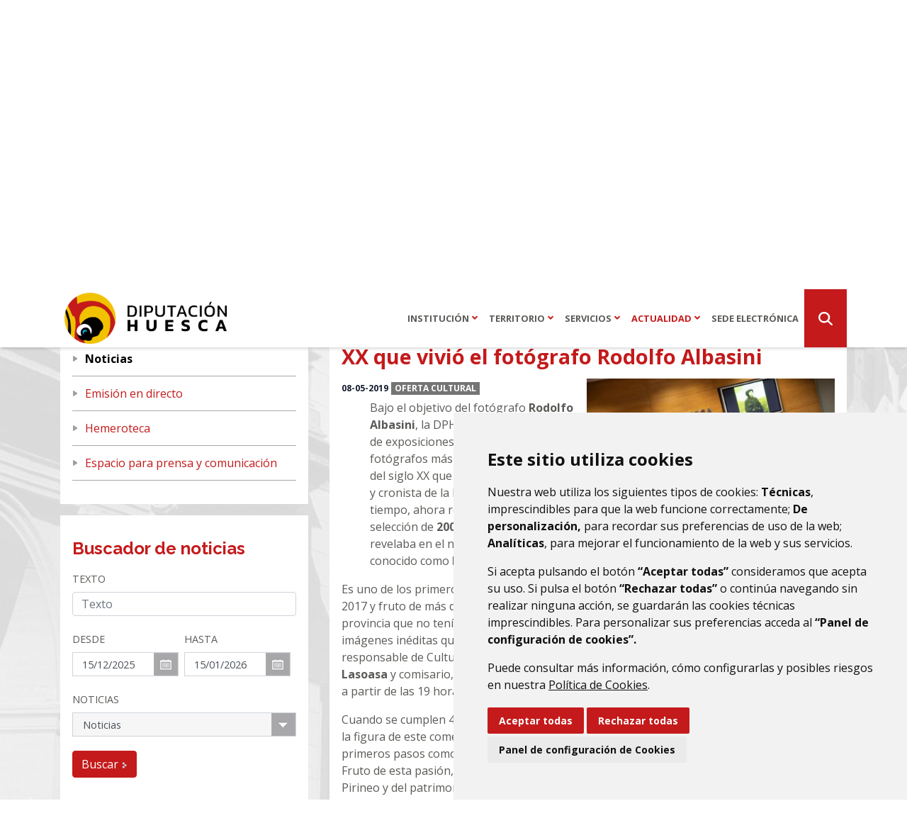

--- FILE ---
content_type: text/html;charset=UTF-8
request_url: https://www.dphuesca.es/-/200-imagenes-para-dar-vida-en-la-sala-de-exposiciones-a-la-huesca-de-principios-del-siglo-xx-que-vivio-el-fotografo-rodolfo-albasini
body_size: 20827
content:
<!DOCTYPE html> <html class="ltr" dir="ltr" lang="es-ES"> <head> <title>200 imágenes para dar vida en la sala de exposiciones a la Huesca de principios del siglo XX que vivió el fotógrafo Rodolfo Albasini - 200 imágenes para dar vida en la sala de exposiciones a la Huesca de principios del siglo XX que vivió el fotógrafo Rodolfo Albasini - Diputación Provincial de Huesca - dphuesca.es</title> <meta content="initial-scale=1.0, width=device-width" name="viewport" /> <!-- Cookie Consent by https://www.CookieConsent.com --> <script type="text/javascript" src="/o/diphuesca-2022-theme/js/cookieconsent.min.js"></script> <script type="text/javascript">document.addEventListener("DOMContentLoaded",function(){cookieconsent.run({"notice_banner_type":"simple","consent_type":"express","palette":"light","language":"es","website_name":"","cookies_policy_url":"https://"+document.domain+"/politica-de-cookies"})});</script> <link rel="preconnect" href="https://fonts.googleapis.com"> <link rel="preconnect" href="https://fonts.gstatic.com" crossorigin> <link href="https://fonts.googleapis.com/css2?family=Open+Sans:wght@400;500;700&family=Raleway:wght@400;500;600;700&display=swap" rel="stylesheet"> <meta content="text/html; charset=UTF-8" http-equiv="content-type" /> <meta content="Bajo el objetivo del fotógrafo Rodolfo Albasini, la DPH saca a luz en su sala de exposiciones el legado de uno de los fotógrafos más prolijos de principios del siglo XX..." lang="es-ES" name="description" /><meta content="berta fernández,destacada,exposición,fotografía,fototeca,hemeroteca 2019,ramón lasaosa,rodolfo albasini,oferta cultural,mayo" lang="es-ES" name="keywords" /> <script data-senna-track="permanent" src="/o/frontend-js-lodash-web/lodash/lodash.js" type="text/javascript"></script> <script data-senna-track="permanent" src="/o/frontend-js-lodash-web/lodash/util.js" type="text/javascript"></script> <link href="https://www.dphuesca.es/o/dynamic-data-mapping-web/css/main.css?browserId=other&themeId=diphuesca2022_WAR_diphuesca2022theme&minifierType=css&languageId=es_ES&b=7102&t=1765264014237" rel="stylesheet" type = "text/css" /> <link href="https://www.dphuesca.es/o/dynamic-data-mapping-form-builder/css/main.css?browserId=other&themeId=diphuesca2022_WAR_diphuesca2022theme&minifierType=css&languageId=es_ES&b=7102&t=1765264014237" rel="stylesheet" type = "text/css" /> <link href="https://www.dphuesca.es/o/dynamic-data-mapping-form-renderer/css/main.css?browserId=other&themeId=diphuesca2022_WAR_diphuesca2022theme&minifierType=css&languageId=es_ES&b=7102&t=1765264014237" rel="stylesheet" type = "text/css" /> <script data-senna-track="temporary" type="text/javascript">if(window.Analytics)window._com_liferay_document_library_analytics_isViewFileEntry=false;</script> <link href="https://www.dphuesca.es/documents/69814/550e54d1-697d-4be2-1c5f-cd86f38136b1" rel="icon" /> <link data-senna-track="temporary" href="https://www.dphuesca.es/-/200-imagenes-para-dar-vida-en-la-sala-de-exposiciones-a-la-huesca-de-principios-del-siglo-xx-que-vivio-el-fotografo-rodolfo-albasini" rel="canonical" /> <script async="async"> window.onload = function() { document.querySelector("body").appendChild(document.getElementById("yui3-css-stamp")); } </script> <link class="lfr-css-file" data-senna-track="temporary" href="https://www.dphuesca.es/o/diphuesca-2022-theme/css/clay.css?browserId=other&amp;themeId=diphuesca2022_WAR_diphuesca2022theme&amp;minifierType=css&amp;languageId=es_ES&amp;b=7102&amp;t=1765264014237" id="liferayAUICSS" rel="stylesheet" type="text/css" /> <link data-senna-track="temporary" href="/o/frontend-css-web/main.css?browserId=other&amp;themeId=diphuesca2022_WAR_diphuesca2022theme&amp;minifierType=css&amp;languageId=es_ES&amp;b=7102&amp;t=1614590898149" id="liferayPortalCSS" rel="stylesheet" type="text/css" /> <!-- Portlet CSS References //--> <link data-senna-track="temporary" href="/combo?browserId=other&amp;minifierType=&amp;themeId=diphuesca2022_WAR_diphuesca2022theme&amp;languageId=es_ES&amp;b=7102&amp;as_asac_asset_search_AssetSearchPortlet:%2Fcss%2Fmain.css&amp;com_liferay_asset_publisher_web_portlet_AssetPublisherPortlet_INSTANCE_uO4NWVaRiP3E:%2Fcss%2Fmain.css&amp;com_liferay_portal_search_web_search_bar_portlet_SearchBarPortlet_INSTANCE_templateSearch:%2Fsearch%2Fbar%2Fcss%2Fmain.css&amp;com_liferay_product_navigation_product_menu_web_portlet_ProductMenuPortlet:%2Fcss%2Fmain.css&amp;t=1727183412000" id="7c219b75" rel="stylesheet" type="text/css" /> <!-- Portal JavaScript References //--> <script data-senna-track="temporary" type="text/javascript">var Liferay=Liferay||{};
Liferay.Browser={acceptsGzip:function(){return true},getMajorVersion:function(){return 131},getRevision:function(){return"537.36"},getVersion:function(){return"131.0"},isAir:function(){return false},isChrome:function(){return true},isEdge:function(){return false},isFirefox:function(){return false},isGecko:function(){return true},isIe:function(){return false},isIphone:function(){return false},isLinux:function(){return false},isMac:function(){return true},isMobile:function(){return false},isMozilla:function(){return false},
isOpera:function(){return false},isRtf:function(){return true},isSafari:function(){return true},isSun:function(){return false},isWebKit:function(){return true},isWindows:function(){return false}};Liferay.Data=Liferay.Data||{};Liferay.Data.ICONS_INLINE_SVG=true;Liferay.Data.NAV_SELECTOR="#navigation";Liferay.Data.NAV_SELECTOR_MOBILE="#navigationCollapse";Liferay.Data.isCustomizationView=function(){return false};Liferay.Data.notices=[null];
Liferay.PortletKeys={DOCUMENT_LIBRARY:"com_liferay_document_library_web_portlet_DLPortlet",DYNAMIC_DATA_MAPPING:"com_liferay_dynamic_data_mapping_web_portlet_DDMPortlet",ITEM_SELECTOR:"com_liferay_item_selector_web_portlet_ItemSelectorPortlet"};Liferay.PropsValues={JAVASCRIPT_SINGLE_PAGE_APPLICATION_TIMEOUT:0,NTLM_AUTH_ENABLED:false,UPLOAD_SERVLET_REQUEST_IMPL_MAX_SIZE:1048576E3};
Liferay.ThemeDisplay={getLayoutId:function(){return"42"},getLayoutRelativeControlPanelURL:function(){return"/group/diputacion-provincial-de-huesca/~/control_panel/manage?p_p_id\x3dcom_liferay_asset_publisher_web_portlet_AssetPublisherPortlet_INSTANCE_uO4NWVaRiP3E"},getLayoutRelativeURL:function(){return"/noticias"},getLayoutURL:function(){return"https://www.dphuesca.es/noticias"},getParentLayoutId:function(){return"3"},isControlPanel:function(){return false},isPrivateLayout:function(){return"false"},
isVirtualLayout:function(){return false},getBCP47LanguageId:function(){return"es-ES"},getCanonicalURL:function(){return"https://www.dphuesca.es/-/200-imagenes-para-dar-vida-en-la-sala-de-exposiciones-a-la-huesca-de-principios-del-siglo-xx-que-vivio-el-fotografo-rodolfo-albasini"},getCDNBaseURL:function(){return"https://www.dphuesca.es"},getCDNDynamicResourcesHost:function(){return""},getCDNHost:function(){return""},getCompanyGroupId:function(){return"38948"},getCompanyId:function(){return"38913"},
getDefaultLanguageId:function(){return"es_ES"},getDoAsUserIdEncoded:function(){return""},getLanguageId:function(){return"es_ES"},getParentGroupId:function(){return"69814"},getPathContext:function(){return""},getPathImage:function(){return"/image"},getPathJavaScript:function(){return"/o/frontend-js-web"},getPathMain:function(){return"/c"},getPathThemeImages:function(){return"https://www.dphuesca.es/o/diphuesca-2022-theme/images"},getPathThemeRoot:function(){return"/o/diphuesca-2022-theme"},getPlid:function(){return"276414"},
getPortalURL:function(){return"https://www.dphuesca.es"},getScopeGroupId:function(){return"69814"},getScopeGroupIdOrLiveGroupId:function(){return"69814"},getSessionId:function(){return""},getSiteAdminURL:function(){return"https://www.dphuesca.es/group/diputacion-provincial-de-huesca/~/control_panel/manage?p_p_lifecycle\x3d0\x26p_p_state\x3dmaximized\x26p_p_mode\x3dview"},getSiteGroupId:function(){return"69814"},getURLControlPanel:function(){return"/group/control_panel?refererPlid\x3d276414"},getURLHome:function(){return"https://www.dphuesca.es/web/guest"},
getUserEmailAddress:function(){return""},getUserId:function(){return"38916"},getUserName:function(){return""},isAddSessionIdToURL:function(){return false},isFreeformLayout:function(){return false},isImpersonated:function(){return false},isSignedIn:function(){return false},isStateExclusive:function(){return false},isStateMaximized:function(){return false},isStatePopUp:function(){return false}};var themeDisplay=Liferay.ThemeDisplay;
Liferay.AUI={getAvailableLangPath:function(){return"available_languages.jsp?browserId\x3dother\x26themeId\x3ddiphuesca2022_WAR_diphuesca2022theme\x26colorSchemeId\x3d01\x26minifierType\x3djs\x26languageId\x3des_ES\x26b\x3d7102\x26t\x3d1765263496501"},getCombine:function(){return true},getComboPath:function(){return"/combo/?browserId\x3dother\x26minifierType\x3d\x26languageId\x3des_ES\x26b\x3d7102\x26t\x3d1558517622828\x26"},getDateFormat:function(){return"%d/%m/%Y"},getEditorCKEditorPath:function(){return"/o/frontend-editor-ckeditor-web"},
getFilter:function(){var filter="raw";filter="min";return filter},getFilterConfig:function(){var instance=this;var filterConfig=null;if(!instance.getCombine())filterConfig={replaceStr:".js"+instance.getStaticResourceURLParams(),searchExp:"\\.js$"};return filterConfig},getJavaScriptRootPath:function(){return"/o/frontend-js-web"},getLangPath:function(){return"aui_lang.jsp?browserId\x3dother\x26themeId\x3ddiphuesca2022_WAR_diphuesca2022theme\x26colorSchemeId\x3d01\x26minifierType\x3djs\x26languageId\x3des_ES\x26b\x3d7102\x26t\x3d1558517622828"},
getPortletRootPath:function(){return"/html/portlet"},getStaticResourceURLParams:function(){return"?browserId\x3dother\x26minifierType\x3d\x26languageId\x3des_ES\x26b\x3d7102\x26t\x3d1558517622828"}};Liferay.authToken="RWPnC9vc";Liferay.currentURL="/-/200-imagenes-para-dar-vida-en-la-sala-de-exposiciones-a-la-huesca-de-principios-del-siglo-xx-que-vivio-el-fotografo-rodolfo-albasini";Liferay.currentURLEncoded="%2F-%2F200-imagenes-para-dar-vida-en-la-sala-de-exposiciones-a-la-huesca-de-principios-del-siglo-xx-que-vivio-el-fotografo-rodolfo-albasini";</script> <script src="/o/js_loader_modules?t=1765264014237" type="text/javascript"></script> <script src="/o/js_loader_config?t=1765263927295" type="text/javascript"></script> <script src="/o/frontend-js-web/loader/config.js" type="text/javascript"></script> <script src="/o/frontend-js-web/loader/loader.3.js" type="text/javascript"></script> <script data-senna-track="permanent" src="https://www.dphuesca.es/combo?browserId=other&minifierType=js&languageId=es_ES&b=7102&t=1558517622828&/o/frontend-js-web/jquery/jquery.js&/o/frontend-js-web/clay/popper.js&/o/frontend-js-web/clay/bootstrap.js&/o/frontend-js-web/aui/aui/aui.js&/o/frontend-js-web/aui/aui-base-html5-shiv/aui-base-html5-shiv.js&/o/frontend-js-web/liferay/browser_selectors.js&/o/frontend-js-web/liferay/modules.js&/o/frontend-js-web/liferay/aui_sandbox.js&/o/frontend-js-web/clay/collapsible-search.js&/o/frontend-js-web/clay/side-navigation.js&/o/frontend-js-web/jquery/fm.js&/o/frontend-js-web/jquery/form.js&/o/frontend-js-web/misc/svg4everybody.js&/o/frontend-js-web/aui/arraylist-add/arraylist-add.js&/o/frontend-js-web/aui/arraylist-filter/arraylist-filter.js&/o/frontend-js-web/aui/arraylist/arraylist.js&/o/frontend-js-web/aui/array-extras/array-extras.js&/o/frontend-js-web/aui/array-invoke/array-invoke.js&/o/frontend-js-web/aui/attribute-base/attribute-base.js&/o/frontend-js-web/aui/attribute-complex/attribute-complex.js&/o/frontend-js-web/aui/attribute-core/attribute-core.js&/o/frontend-js-web/aui/attribute-observable/attribute-observable.js&/o/frontend-js-web/aui/attribute-extras/attribute-extras.js&/o/frontend-js-web/aui/base-base/base-base.js&/o/frontend-js-web/aui/base-pluginhost/base-pluginhost.js&/o/frontend-js-web/aui/classnamemanager/classnamemanager.js&/o/frontend-js-web/aui/datatype-xml-format/datatype-xml-format.js&/o/frontend-js-web/aui/datatype-xml-parse/datatype-xml-parse.js&/o/frontend-js-web/aui/dom-base/dom-base.js&/o/frontend-js-web/aui/dom-core/dom-core.js&/o/frontend-js-web/aui/dom-screen/dom-screen.js&/o/frontend-js-web/aui/dom-style/dom-style.js&/o/frontend-js-web/aui/event-base/event-base.js&/o/frontend-js-web/aui/event-custom-base/event-custom-base.js&/o/frontend-js-web/aui/event-custom-complex/event-custom-complex.js&/o/frontend-js-web/aui/event-delegate/event-delegate.js&/o/frontend-js-web/aui/event-focus/event-focus.js&/o/frontend-js-web/aui/event-hover/event-hover.js" type = "text/javascript"></script> <script data-senna-track="permanent" src="https://www.dphuesca.es/combo?browserId=other&minifierType=js&languageId=es_ES&b=7102&t=1558517622828&/o/frontend-js-web/aui/event-key/event-key.js&/o/frontend-js-web/aui/event-mouseenter/event-mouseenter.js&/o/frontend-js-web/aui/event-mousewheel/event-mousewheel.js&/o/frontend-js-web/aui/event-outside/event-outside.js&/o/frontend-js-web/aui/event-resize/event-resize.js&/o/frontend-js-web/aui/event-simulate/event-simulate.js&/o/frontend-js-web/aui/event-synthetic/event-synthetic.js&/o/frontend-js-web/aui/intl/intl.js&/o/frontend-js-web/aui/io-base/io-base.js&/o/frontend-js-web/aui/io-form/io-form.js&/o/frontend-js-web/aui/io-queue/io-queue.js&/o/frontend-js-web/aui/io-upload-iframe/io-upload-iframe.js&/o/frontend-js-web/aui/io-xdr/io-xdr.js&/o/frontend-js-web/aui/json-parse/json-parse.js&/o/frontend-js-web/aui/json-stringify/json-stringify.js&/o/frontend-js-web/aui/node-base/node-base.js&/o/frontend-js-web/aui/node-core/node-core.js&/o/frontend-js-web/aui/node-event-delegate/node-event-delegate.js&/o/frontend-js-web/aui/node-event-simulate/node-event-simulate.js&/o/frontend-js-web/aui/node-focusmanager/node-focusmanager.js&/o/frontend-js-web/aui/node-pluginhost/node-pluginhost.js&/o/frontend-js-web/aui/node-screen/node-screen.js&/o/frontend-js-web/aui/node-style/node-style.js&/o/frontend-js-web/aui/oop/oop.js&/o/frontend-js-web/aui/plugin/plugin.js&/o/frontend-js-web/aui/pluginhost-base/pluginhost-base.js&/o/frontend-js-web/aui/pluginhost-config/pluginhost-config.js&/o/frontend-js-web/aui/querystring-stringify-simple/querystring-stringify-simple.js&/o/frontend-js-web/aui/queue-promote/queue-promote.js&/o/frontend-js-web/aui/selector-css2/selector-css2.js&/o/frontend-js-web/aui/selector-css3/selector-css3.js&/o/frontend-js-web/aui/selector-native/selector-native.js&/o/frontend-js-web/aui/selector/selector.js&/o/frontend-js-web/aui/widget-base/widget-base.js&/o/frontend-js-web/aui/widget-htmlparser/widget-htmlparser.js&/o/frontend-js-web/aui/widget-skin/widget-skin.js&/o/frontend-js-web/aui/widget-uievents/widget-uievents.js" type = "text/javascript"></script> <script data-senna-track="permanent" src="https://www.dphuesca.es/combo?browserId=other&minifierType=js&languageId=es_ES&b=7102&t=1558517622828&/o/frontend-js-web/aui/yui-throttle/yui-throttle.js&/o/frontend-js-web/aui/aui-base-core/aui-base-core.js&/o/frontend-js-web/aui/aui-base-lang/aui-base-lang.js&/o/frontend-js-web/aui/aui-classnamemanager/aui-classnamemanager.js&/o/frontend-js-web/aui/aui-component/aui-component.js&/o/frontend-js-web/aui/aui-debounce/aui-debounce.js&/o/frontend-js-web/aui/aui-delayed-task-deprecated/aui-delayed-task-deprecated.js&/o/frontend-js-web/aui/aui-event-base/aui-event-base.js&/o/frontend-js-web/aui/aui-event-input/aui-event-input.js&/o/frontend-js-web/aui/aui-form-validator/aui-form-validator.js&/o/frontend-js-web/aui/aui-node-base/aui-node-base.js&/o/frontend-js-web/aui/aui-node-html5/aui-node-html5.js&/o/frontend-js-web/aui/aui-selector/aui-selector.js&/o/frontend-js-web/aui/aui-timer/aui-timer.js&/o/frontend-js-web/liferay/dependency.js&/o/frontend-js-web/liferay/dom_task_runner.js&/o/frontend-js-web/liferay/events.js&/o/frontend-js-web/liferay/language.js&/o/frontend-js-web/liferay/lazy_load.js&/o/frontend-js-web/liferay/liferay.js&/o/frontend-js-web/liferay/util.js&/o/frontend-js-web/liferay/global.bundle.js&/o/frontend-js-web/liferay/portal.js&/o/frontend-js-web/liferay/portlet.js&/o/frontend-js-web/liferay/workflow.js&/o/frontend-js-web/liferay/address.js&/o/frontend-js-web/liferay/form.js&/o/frontend-js-web/liferay/form_placeholders.js&/o/frontend-js-web/liferay/icon.js&/o/frontend-js-web/liferay/menu.js&/o/frontend-js-web/liferay/notice.js&/o/frontend-js-web/liferay/poller.js&/o/frontend-js-web/aui/async-queue/async-queue.js&/o/frontend-js-web/aui/base-build/base-build.js&/o/frontend-js-web/aui/cookie/cookie.js&/o/frontend-js-web/aui/event-touch/event-touch.js&/o/frontend-js-web/aui/overlay/overlay.js&/o/frontend-js-web/aui/querystring-stringify/querystring-stringify.js&/o/frontend-js-web/aui/widget-child/widget-child.js&/o/frontend-js-web/aui/widget-position-align/widget-position-align.js" type = "text/javascript"></script> <script data-senna-track="permanent" src="https://www.dphuesca.es/combo?browserId=other&minifierType=js&languageId=es_ES&b=7102&t=1558517622828&/o/frontend-js-web/aui/widget-position-constrain/widget-position-constrain.js&/o/frontend-js-web/aui/widget-position/widget-position.js&/o/frontend-js-web/aui/widget-stack/widget-stack.js&/o/frontend-js-web/aui/widget-stdmod/widget-stdmod.js&/o/frontend-js-web/aui/aui-aria/aui-aria.js&/o/frontend-js-web/aui/aui-io-plugin-deprecated/aui-io-plugin-deprecated.js&/o/frontend-js-web/aui/aui-io-request/aui-io-request.js&/o/frontend-js-web/aui/aui-loading-mask-deprecated/aui-loading-mask-deprecated.js&/o/frontend-js-web/aui/aui-overlay-base-deprecated/aui-overlay-base-deprecated.js&/o/frontend-js-web/aui/aui-overlay-context-deprecated/aui-overlay-context-deprecated.js&/o/frontend-js-web/aui/aui-overlay-manager-deprecated/aui-overlay-manager-deprecated.js&/o/frontend-js-web/aui/aui-overlay-mask-deprecated/aui-overlay-mask-deprecated.js&/o/frontend-js-web/aui/aui-parse-content/aui-parse-content.js&/o/frontend-js-web/liferay/layout_exporter.js&/o/frontend-js-web/liferay/session.js&/o/frontend-js-web/liferay/deprecated.js" type = "text/javascript"></script> <script data-senna-track="temporary" src="/o/js_bundle_config?t=1765264014161" type="text/javascript"></script> <script data-senna-track="temporary" type="text/javascript"></script> <!-- Matomo --> <script>var _paq=window._paq=window._paq||[];_paq.push(["trackPageView"]);_paq.push(["enableLinkTracking"]);(function(){var u="//analizador.dphuesca.es/";_paq.push(["setTrackerUrl",u+"matomo.php"]);_paq.push(["setSiteId","1"]);var d=document,g=d.createElement("script"),s=d.getElementsByTagName("script")[0];g.async=true;g.src=u+"matomo.js";s.parentNode.insertBefore(g,s)})();</script> <!-- End Matomo Code --> <!-- Portlet JavaScript References //--> <script data-senna-track="temporary" src="/combo?browserId=other&amp;minifierType=&amp;themeId=diphuesca2022_WAR_diphuesca2022theme&amp;languageId=es_ES&amp;b=7102&amp;as_asac_asset_search_AssetSearchPortlet:%2Fjs%2Fmain.js&amp;t=1727183412000" type="text/javascript"></script> <!-- Raw Text //--> <!-- Theme CSS //--> <link class="lfr-css-file" data-senna-track="temporary" href="https://www.dphuesca.es/o/diphuesca-2022-theme/css/main.css?browserId=other&amp;themeId=diphuesca2022_WAR_diphuesca2022theme&amp;minifierType=css&amp;languageId=es_ES&amp;b=7102&amp;t=1765264014237" id="liferayThemeCSS" rel="stylesheet" type="text/css" /> <!-- User Inputted Layout CSS //--> <style data-senna-track="temporary" type="text/css">.portlet-journal-content.portlet-barebone .portlet .portlet-header{margin-bottom:0;position:absolute !important;right:30px !important}</style> <!-- User Inputted Portlet CSS //--> <style data-senna-track="temporary" type="text/css"></style> <!-- Fin top_head.jsp#post --> <script type="text/javascript">AUI().applyConfig({modules:{"gallery-carousel":{fullpath:"/o/diphuesca-2022-theme/js/carousel/gallery-carousel-min.js",requires:["node","event","widget"]},"gallery-carousel-anim":{fullpath:"/o/diphuesca-2022-theme/js/carousel/gallery-carousel-anim-min.js",requires:["anim","gallery-carousel"]},"asacfunctions":{fullpath:"/o/diphuesca-2022-theme/js/asacfunctions.js",requires:["aui-base","transition","node","gallery-carousel","gallery-carousel-anim","substitute","scrollview"]}}});</script> </head> <body class=" controls-visible yui3-skin-sam signed-out public-page organization-site 2_columns_ii-tpl inner noticias dip-huesca-theme"> <nav class="quick-access-nav" id="vxcw_quickAccessNav"> <h1 class="hide-accessible">Navegación</h1> <ul> <li><a href="#main-content">Saltar al contenido</a></li> </ul> </nav> <div class="" id="wrapper"> <div id="dialog-search" class="content-search search-box"> <a href="#" id="close-search-dialog-btn" onclick="toggleSearchDialog(event);"> <svg enable-background="new 0 0 100 100" id="Layer_search" version="1.1" viewBox="0 0 100 100" xml:space="preserve" xmlns="http://www.w3.org/2000/svg" xmlns:xlink="http://www.w3.org/1999/xlink"> <polygon fill="#ffffff" points="77.6,21.1 49.6,49.2 21.5,21.1 19.6,23 47.6,51.1 19.6,79.2 21.5,81.1 49.6,53 77.6,81.1 79.6,79.2 51.5,51.1 79.6,23 "/> </svg> <span class="hide-accessibility">Cerrar</span> </a> <div class="table-layout"> <form action="https://www.dphuesca.es/buscador?p_p_id=com_liferay_portal_search_web_portlet_SearchPortlet&p_p_lifecycle=0&p_p_state=maximized&_com_liferay_portal_search_web_portlet_SearchPortlet_mvcPath=%2Fsearch.jsp" method="post" name="fm" class="aui-form form-inline"> <div class="search-form fields-wrapper"> <div class="label-wrapper"> <label class="aui-field-label label control-label hide-accessible" for="_com_liferay_portal_search_web_portlet_SearchPortlet_keywords">#language("word-search")</label> </div> <span class="aui-field aui-field-text aui-field-inline lfr-search-keywords"> <span class="aui-field-content"> <span class="aui-field-element "> <input class="input-search" placeholder="Buscar" name="_com_liferay_portal_search_web_portlet_SearchPortlet_keywords" id="_com_liferay_portal_search_web_portlet_SearchPortlet_keywords" value="" /> </span> </span> </span> <span class="aui-field aui-field-text aui-field-inline lfr-search-button"> <span class="aui-field-content"> <span class="aui-field-element "> <button class="search btn" type="submit">Buscar</button> </span> </span> </span> </div> </form> </div> </div> <script type="text/javascript">AUI().ready("aui-base",function(A){Liferay.provide(window,"toggleSearchDialog",function(element){event.preventDefault();event.stopImmediatePropagation();var searchForm=A.one("#dialog-search");searchForm.toggleClass("show")});var openSearchDialogbtn=A.one("#open-search-dialog-btn");var closeSearchDialogBtn=A.one("#close-search-dialog-btn");var searchForm=A.one("#dialog-search");if(openSearchDialogbtn&&searchForm){openSearchDialogbtn.on("click",function(event){event.preventDefault();event.stopImmediatePropagation();
searchForm.addClass("show")});closeSearchDialogBtn.on("click",function(event){event.preventDefault();searchForm.removeClass("show")})}});</script> <div id="banner-wrapper"> <div class="services-wrapper d-none d-md-block"> <div class="services container d-md-flex justify-content-end text-center float-xl-none"> <div class="phone-wrapper d-inline-block d-md-flex list-inline links text-center px-3 py-2"> <span class="phone-label d-none d-sm-none d-md-inline text-uppercase mr-2">Atención al ciudadano</span> <a class="phone important" href="tel:974294100">974294100</a> </div> <ul class="prominent-list d-inline-block d-md-block list-inline links text-center mb-0 px-3 py-2"> <li class="list-inline-item first"> <a class="d%C3%B3nde-estamos" href="https://www.dphuesca.es/d%C3%B3nde-estamos" title="Ir a Dónde estamos" data-senna-off="true"> <span class="icon-wrapper"> <span class="icon fa fa-map-marker-alt"><!-- icon --></span> </span> <span class="layout-title d-none d-lg-inline-block d-xl-inline-block hide-accessible"> Dónde estamos </span> </a> </li> <li class="list-inline-item last"> <a class="contacto" href="https://www.dphuesca.es/contacto" title="Ir a Contacto" data-senna-off="true"> <span class="icon-wrapper"> <span class="icon fas fa-envelope"><!-- icon --></span> </span> <span class="layout-title d-none d-lg-inline-block d-xl-inline-block hide-accessible"> Contacto </span> </a> </li> </ul> <ul class="social-list d-inline-block list-inline links text-center px-3 py-2 mb-0"> <li class="entry list-inline-item"> <a href="https://www.instagram.com/dphuesca/?hl=es" class="instagram" onclick="target='_blank'"> <span class="fab fa-instagram"> <span class="hide-accessible">instagram</span> </span> </a> </li> <li class="entry list-inline-item"> <a href="https://www.facebook.com/pages/Diputaci%C3%B3n-Provincial-de-Huesca/815079621903971" class="facebook" onclick="target='_blank'"> <span class="fab fa-facebook-f"> <span class="hide-accessible">facebook</span> </span> </a> </li> <li class="entry list-inline-item"> <a href="https://www.youtube.com/user/dphuesca" class="youtube" onclick="target='_blank'"> <span class="fab fa-youtube"> <span class="hide-accessible">youtube</span> </span> </a> </li> </ul> </div> </div> <div class="container"> <header id="banner" role="banner" class=""> <div class="navbar navbar-classic navbar-light navbar-expand-md py-0 px-0"> <div id="heading" class=""> <h1 class="site-title"> <a class="logo custom-logo" href="https://www.dphuesca.es" title="Ir a Diputación Provincial de Huesca"> <img alt="Diputación Provincial de Huesca" height="183" src="/image/layout_set_logo?img_id=19002347&amp;t=1767857611784" width="581" /> </a> </h1> </div> <button id="navigation-btn" aria-controls="navigationCollapse" aria-expanded="false" aria-label="Toggle navigation" class="navbar-toggler navbar-toggler-right" data-target="#navigationCollapse" data-toggle="collapse" type="button"> <span class="navbar-toggler-icon"></span> </button> <div aria-expanded="false" class="collapse navbar-collapse pr-0" id="navigationCollapse"> <nav id="navigation" class="sort-pages modify-pages" role="navigation"> <ul class="nav navbar-blank navbar-nav navbar-site" aria-label="Páginas del sitio web" role="menubar"> <li class="text-center institucional "> <a href='#' aria-expanded='false' aria-haspopup='true' class='institucional dropdown-toggle dropdown-toggle' data-toggle='dropdown' type='button'>Institución<span class='pl-1 fas fa-angle-down'><span class='sr-only'>Alternar</span></span></a> <div class="child-menu dropdown-menu submenu p-3" role="menu"> <ul class="list-unstyled"> <li class="list-item"> <a class="h5" id="institucional-2" class="institucional dropdown-toggle" href="https://www.dphuesca.es/institucional" > Institución </a> </li> <li class=" list-item" id="layout_36" role="presentation"> <a class="" aria-labelledby="layout_36" href="https://www.dphuesca.es/donde-estamos" role="menuitem"> Dónde estamos </a> </li> <li class=" list-item" id="layout_37" role="presentation"> <a class="" aria-labelledby="layout_37" href="https://www.dphuesca.es/informacion-institucional" role="menuitem"> Información institucional </a> <ul class="grand-child-menu list-unstyled d-none" role="menu"> <li id="layout_104 list-item" role="presentation"> <a class="" aria-labelledby="layout_104" href="https://www.dphuesca.es/composicion-y-organos-de-gobierno" role="menuitem"> Composición y órganos de gobierno </a> </li> <li id="layout_105 list-item" role="presentation"> <a class="" aria-labelledby="layout_105" href="https://www.dphuesca.es/actas-resoluciones" role="menuitem"> Actas y resoluciones </a> </li> <li id="layout_106 list-item" role="presentation"> <a class="" aria-labelledby="layout_106" href="https://www.dphuesca.es/agenda-corporativa" role="menuitem"> Agenda corporativa </a> </li> <li id="layout_111 list-item" role="presentation"> <a class="" aria-labelledby="layout_111" href="https://www.dphuesca.es/identidad-corporativa" role="menuitem"> Identidad corporativa </a> </li> <li id="layout_110 list-item" role="presentation"> <a class="" aria-labelledby="layout_110" href="https://www.dphuesca.es/normativa-reglamentos-ordenanzas" role="menuitem"> Normativa, reglamentos y ordenanzas </a> </li> <li id="layout_1109 list-item" role="presentation"> <a class="" aria-labelledby="layout_1109" href="https://www.dphuesca.es/organigrama" role="menuitem"> Organigrama </a> </li> <li id="layout_1120 list-item" role="presentation"> <a class="" aria-labelledby="layout_1120" href="https://www.dphuesca.es/plan-de-medidas-antifraude" role="menuitem"> Plan de Medidas Antifraude </a> </li> <li id="layout_1128 list-item" role="presentation"> <a class="" aria-labelledby="layout_1128" href="https://www.dphuesca.es/canal-interno-informaci%C3%B3n" role="menuitem"> Canal Interno de Información </a> </li> <li id="layout_1135 list-item" role="presentation"> <a class="" aria-labelledby="layout_1135" href="https://www.dphuesca.es/espacio-de-contratacion" role="menuitem"> Espacio de contratación </a> </li> <li id="layout_1136 list-item" role="presentation"> <a class="" aria-labelledby="layout_1136" href="https://www.dphuesca.es/grupos-politicos" role="menuitem"> Grupos Políticos </a> </li> </ul> </li> <li class=" list-item" id="layout_39" role="presentation"> <a class="" aria-labelledby="layout_39" href="https://www.dphuesca.es/colaboraciones" role="menuitem"> Colaboración entre instituciones </a> <ul class="grand-child-menu list-unstyled d-none" role="menu"> <li id="layout_1165 list-item" role="presentation"> <a class="" aria-labelledby="layout_1165" href="https://www.dphuesca.es/proyectos-con-fondos-europeos" role="menuitem"> Proyectos financiados con fondos europeos </a> </li> <li id="layout_113 list-item" role="presentation"> <a class="" aria-labelledby="layout_113" href="https://www.dphuesca.es/aect" role="menuitem"> AECT 'Pirineos-Pyrénées' </a> </li> <li id="layout_114 list-item" role="presentation"> <a class="" aria-labelledby="layout_114" href="https://www.dphuesca.es/parnet-tic2" role="menuitem"> Parnet-TIC 2 </a> </li> <li id="layout_116 list-item" role="presentation"> <a class="" aria-labelledby="layout_116" href="https://www.dphuesca.es/programa-mentoring" role="menuitem"> Programa Mentoring </a> </li> <li id="layout_1218 list-item" role="presentation"> <a class="" aria-labelledby="layout_1218" href="https://www.dphuesca.es/euromontana" role="menuitem"> Euromontana </a> </li> </ul> </li> <li class=" list-item" id="layout_40" role="presentation"> <a class="" aria-labelledby="layout_40" href="https://www.dphuesca.es/te-escuchamos" role="menuitem"> Te escuchamos </a> <ul class="grand-child-menu list-unstyled d-none" role="menu"> <li id="layout_117 list-item" role="presentation"> <a class="" aria-labelledby="layout_117" href="https://www.dphuesca.es/el-presidente-responde" role="menuitem"> El Presidente responde </a> </li> <li id="layout_118 list-item" role="presentation"> <a class="" aria-labelledby="layout_118" href="https://www.dphuesca.es/contacta-con-los-diputados" role="menuitem"> Contacta con los Diputados </a> </li> </ul> </li> </ul> </div> </li> <li class="text-center composicion-de-la-provincia "> <a href='#' aria-expanded='false' aria-haspopup='true' class='composicion-de-la-provincia dropdown-toggle dropdown-toggle' data-toggle='dropdown' type='button'>Territorio<span class='pl-1 fas fa-angle-down'><span class='sr-only'>Alternar</span></span></a> <div class="child-menu dropdown-menu submenu p-3" role="menu"> <ul class="list-unstyled"> <li class="list-item"> <a class="h5" id="composicion-de-la-provincia-69" class="composicion-de-la-provincia dropdown-toggle" href="https://www.dphuesca.es/composicion-de-la-provincia" > Territorio </a> </li> <li class=" list-item" id="layout_163" role="presentation"> <a class="" aria-labelledby="layout_163" href="https://www.dphuesca.es/municipios" role="menuitem"> Municipios </a> </li> <li class=" list-item" id="layout_164" role="presentation"> <a class="" aria-labelledby="layout_164" href="https://www.dphuesca.es/comarcas" role="menuitem"> Comarcas </a> </li> <li class=" list-item" id="layout_165" role="presentation"> <a class="" aria-labelledby="layout_165" href="https://www.dphuesca.es/partidos-judiciales" role="menuitem"> Partidos judiciales </a> </li> <li class=" list-item" id="layout_166" role="presentation"> <a class="" aria-labelledby="layout_166" href="https://www.dphuesca.es/mapa-de-la-provincia" role="menuitem"> Mapa de la provincia </a> </li> </ul> </div> </li> <li class="text-center servicios "> <a href='#' aria-expanded='false' aria-haspopup='true' class='servicios dropdown-toggle dropdown-toggle' data-toggle='dropdown' type='button'>Servicios<span class='pl-1 fas fa-angle-down'><span class='sr-only'>Alternar</span></span></a> <div class="child-menu dropdown-menu submenu p-3" role="menu"> <ul class="list-unstyled"> <li class="list-item"> <a class="h5" id="servicios-1044" class="servicios dropdown-toggle" href="https://www.dphuesca.es/servicios" > Servicios </a> </li> <li class=" list-item" id="layout_1112" role="presentation"> <a class="" aria-labelledby="layout_1112" href="https://www.dphuesca.es/asentamiento-poblacional" role="menuitem"> Asentamiento poblacional </a> <ul class="grand-child-menu list-unstyled d-none" role="menu"> <li id="layout_1113 list-item" role="presentation"> <a class="" aria-labelledby="layout_1113" href="https://www.dphuesca.es/vivienda" role="menuitem"> Vivienda </a> </li> <li id="layout_1115 list-item" role="presentation"> <a class="" aria-labelledby="layout_1115" href="https://www.dphuesca.es/conectividad-banda-ancha-y-plan-wifi" role="menuitem"> Conectividad: Banda Ancha y Plan Wifi </a> </li> <li id="layout_1116 list-item" role="presentation"> <a class="" aria-labelledby="layout_1116" href="https://www.dphuesca.es/farmacias-rurales" role="menuitem"> Farmacias rurales </a> </li> <li id="layout_1117 list-item" role="presentation"> <a class="" aria-labelledby="layout_1117" href="https://www.dphuesca.es/escuela-de-pastores" role="menuitem"> Escuela de Pastores </a> </li> <li id="layout_1151 list-item" role="presentation"> <a class="" aria-labelledby="layout_1151" href="https://www.dphuesca.es/promocion-del-cultivo-y-transformacion-de-plantas-aromaticas" role="menuitem"> Promoción del cultivo y transformación de plantas aromáticas </a> </li> <li id="layout_1219 list-item" role="presentation"> <a class="" aria-labelledby="layout_1219" href="https://www.dphuesca.es/jornada-conectividad-y-vivienda" role="menuitem"> Jornada conectividad y vivienda </a> </li> <li id="layout_1224 list-item" role="presentation"> <a class="" aria-labelledby="layout_1224" href="https://www.dphuesca.es/centro-de-innovacion-territorial-alto-aragon" role="menuitem"> Centro de Innovación Territorial Alto Aragón </a> </li> <li id="layout_1225 list-item" role="presentation"> <a class="" aria-labelledby="layout_1225" href="https://www.dphuesca.es/observatorio-impulso-demografico" role="menuitem"> Observatorio Impulso Demográfico </a> </li> </ul> </li> <li class=" list-item" id="layout_80" role="presentation"> <a class="" aria-labelledby="layout_80" href="https://www.dphuesca.es/oferta-cultural" role="menuitem"> Cultura </a> <ul class="grand-child-menu list-unstyled d-none" role="menu"> <li id="layout_1118 list-item" role="presentation"> <a class="" aria-labelledby="layout_1118" href="https://www.dphuesca.es/exposiciones" role="menuitem"> Exposiciones </a> </li> <li id="layout_82 list-item" role="presentation"> <a class="" aria-labelledby="layout_82" href="https://www.dphuesca.es/catalogo-de-publicaciones" role="menuitem"> Catálogo de publicaciones </a> </li> <li id="layout_88 list-item" role="presentation"> <a class="" aria-labelledby="layout_88" href="https://www.dphuesca.es/fototeca" role="menuitem"> Fototeca </a> </li> <li id="layout_988 list-item" role="presentation"> <a class="" aria-labelledby="layout_988" href="https://www.dphuesca.es/bibliotecas" role="menuitem"> Bibliotecas </a> </li> <li id="layout_183 list-item" role="presentation"> <a class="" aria-labelledby="layout_183" href="https://www.dphuesca.es/festivales" role="menuitem"> Festivales </a> </li> <li id="layout_973 list-item" role="presentation"> <a class="" aria-labelledby="layout_973" href="https://www.dphuesca.es/la-compa%C3%B1%C3%ADa-ilustrada" role="menuitem"> La compañía ilustrada </a> </li> <li id="layout_893 list-item" role="presentation"> <a class="" aria-labelledby="layout_893" href="https://www.dphuesca.es/visiona" role="menuitem"> VISIONA / HU </a> </li> <li id="layout_177 list-item" role="presentation"> <a class="" aria-labelledby="layout_177" href="https://www.dphuesca.es/actividadesmunicipios" role="menuitem"> Actividades en municipios </a> </li> <li id="layout_90 list-item" role="presentation"> <a class="" aria-labelledby="layout_90" href="https://www.iea.es" role="menuitem"> Instituto de estudios altoaragoneses </a> </li> </ul> </li> <li class=" list-item" id="layout_92" role="presentation"> <a class="" aria-labelledby="layout_92" href="https://www.dphuesca.es/turismo-patrimonio" role="menuitem"> Turismo y Patrimonio </a> <ul class="grand-child-menu list-unstyled d-none" role="menu"> <li id="layout_214 list-item" role="presentation"> <a class="" aria-labelledby="layout_214" href="https://www.dphuesca.es/cartuja-de-las-fuentes" role="menuitem"> La Cartuja de las Fuentes </a> </li> <li id="layout_1049 list-item" role="presentation"> <a class="" aria-labelledby="layout_1049" href="https://web.huescalamagia.es/" role="menuitem"> Huesca La Magia </a> </li> <li id="layout_216 list-item" role="presentation"> <a class="" aria-labelledby="layout_216" href="https://www.dphuesca.es/rutas-y-senderos" role="menuitem"> Rutas y senderos </a> </li> <li id="layout_219 list-item" role="presentation"> <a class="" aria-labelledby="layout_219" href="https://www.dphuesca.es/refugios" role="menuitem"> Refugios </a> </li> <li id="layout_1050 list-item" role="presentation"> <a class="" aria-labelledby="layout_1050" href="http://www.sipca.es/" role="menuitem"> Patrimonio: SIPCA </a> </li> </ul> </li> <li class=" list-item" id="layout_93" role="presentation"> <a class="" aria-labelledby="layout_93" href="https://www.dphuesca.es/adopcion-online" role="menuitem"> Adopción de perros </a> <ul class="grand-child-menu list-unstyled d-none" role="menu"> <li id="layout_156 list-item" role="presentation"> <a class="" aria-labelledby="layout_156" href="https://www.dphuesca.es/servicios-mas-frecuentes/perros-en-adopcion" role="menuitem"> Perros en adopción </a> </li> <li id="layout_157 list-item" role="presentation"> <a class="" aria-labelledby="layout_157" href="https://www.dphuesca.es/servicio-de-recogida-de-animales" role="menuitem"> Información y contacto del centro </a> </li> <li id="layout_971 list-item" role="presentation"> <a class="" aria-labelledby="layout_971" href="https://www.dphuesca.es/solicitud-de-adopci%C3%B3n-de-otros-perros" role="menuitem"> Solicitud de adopción de otros perros </a> </li> </ul> </li> <li class=" list-item" id="layout_81" role="presentation"> <a class="" aria-labelledby="layout_81" href="https://www.dphuesca.es/obras" role="menuitem"> Obras </a> <ul class="grand-child-menu list-unstyled d-none" role="menu"> <li id="layout_232 list-item" role="presentation"> <a class="" aria-labelledby="layout_232" href="https://www.dphuesca.es/planes-obras" role="menuitem"> Programa de Cooperación Económica de Obras y Servicios </a> </li> <li id="layout_236 list-item" role="presentation"> <a class="" aria-labelledby="layout_236" href="https://www.dphuesca.es/carreteras" role="menuitem"> Comunicaciones por carretera </a> </li> </ul> </li> <li class=" list-item" id="layout_6" role="presentation"> <a class="" aria-labelledby="layout_6" href="https://www.dphuesca.es/servicios-ayuntamientos" role="menuitem"> Servicios a ayuntamientos </a> <ul class="grand-child-menu list-unstyled d-none" role="menu"> <li id="layout_96 list-item" role="presentation"> <a class="" aria-labelledby="layout_96" href="https://www.dphuesca.es/recaudacion" role="menuitem"> Gestión tributaria </a> </li> <li id="layout_1108 list-item" role="presentation"> <a class="" aria-labelledby="layout_1108" href="https://www.dphuesca.es/asesoramiento" role="menuitem"> Asesoramiento </a> </li> <li id="layout_1010 list-item" role="presentation"> <a class="" aria-labelledby="layout_1010" href="https://www.dphuesca.es/ayudas-fondos-europeos" role="menuitem"> Fondos Europeos para Entidades Locales </a> </li> <li id="layout_254 list-item" role="presentation"> <a class="" aria-labelledby="layout_254" href="https://www.dphuesca.es/recogida-de-animales1" role="menuitem"> Recogida de animales </a> </li> <li id="layout_253 list-item" role="presentation"> <a class="" aria-labelledby="layout_253" href="https://www.dphuesca.es/vivero-provincial" role="menuitem"> Vivero provincial </a> </li> <li id="layout_89 list-item" role="presentation"> <a class="" aria-labelledby="layout_89" href="https://www.dphuesca.es/telecentros" role="menuitem"> Telecentros </a> </li> </ul> </li> <li class=" list-item" id="layout_1051" role="presentation"> <a class="" aria-labelledby="layout_1051" href="https://www.dphuesca.es/speis" role="menuitem"> SPEIS </a> </li> <li class=" list-item" id="layout_1052" role="presentation"> <a class="" aria-labelledby="layout_1052" href="https://www.dphuesca.es/accion-social" role="menuitem"> Acción social </a> <ul class="grand-child-menu list-unstyled d-none" role="menu"> <li id="layout_1149 list-item" role="presentation"> <a class="" aria-labelledby="layout_1149" href="https://www.dphuesca.es/agua-de-vida" role="menuitem"> Agua de vida </a> </li> <li id="layout_212 list-item" role="presentation"> <a class="" aria-labelledby="layout_212" href="https://www.dphuesca.es/subvenciones-accion-social" role="menuitem"> Subvenciones en el territorio </a> </li> <li id="layout_213 list-item" role="presentation"> <a class="" aria-labelledby="layout_213" href="https://www.dphuesca.es/con-las-entidades" role="menuitem"> Con las entidades sociales </a> </li> <li id="layout_211 list-item" role="presentation"> <a class="" aria-labelledby="layout_211" href="https://www.dphuesca.es/cooperacion-al-desarrollo" role="menuitem"> Cooperación al desarrollo </a> </li> </ul> </li> <li class=" list-item" id="layout_1053" role="presentation"> <a class="" aria-labelledby="layout_1053" href="https://www.dphuesca.es/formaci%C3%B3n" role="menuitem"> Formación </a> <ul class="grand-child-menu list-unstyled d-none" role="menu"> <li id="layout_978 list-item" role="presentation"> <a class="" aria-labelledby="layout_978" href="https://www.dphuesca.es/universitarios-rurales" role="menuitem"> Universitarios rurales </a> </li> <li id="layout_193 list-item" role="presentation"> <a class="" aria-labelledby="layout_193" href="https://www.dphuesca.es/masters-y-postgrados" role="menuitem"> Masters y postgrados </a> </li> <li id="layout_191 list-item" role="presentation"> <a class="" aria-labelledby="layout_191" href="https://www.dphuesca.es/centros-educativos" role="menuitem"> Centros educativos </a> </li> <li id="layout_492 list-item" role="presentation"> <a class="" aria-labelledby="layout_492" href="https://www.dphuesca.es/agenda-escolar" role="menuitem"> Agenda escolar </a> </li> <li id="layout_1156 list-item" role="presentation"> <a class="" aria-labelledby="layout_1156" href="https://www.dphuesca.es/programa-de-fomento-del-cultivo-y-transformaci%C3%B3n-de-plantas-arom%C3%A1ticas-y-medicinales" role="menuitem"> Programa de Fomento del Cultivo y Transformación de Plantas Aromáticas y Medicinales </a> </li> </ul> </li> <li class=" list-item" id="layout_87" role="presentation"> <a class="" aria-labelledby="layout_87" href="https://www.dphuesca.es/ayudas-y-premios" role="menuitem"> Ayudas y premios </a> <ul class="grand-child-menu list-unstyled d-none" role="menu"> <li id="layout_198 list-item" role="presentation"> <a class="" aria-labelledby="layout_198" href="https://www.dphuesca.es/felixdeazara" role="menuitem"> Galardón, Becas y Premios Félix de Azara </a> </li> <li id="layout_197 list-item" role="presentation"> <a class="" aria-labelledby="layout_197" href="https://www.dphuesca.es/contratos-artes-visuales" role="menuitem"> Contratos de Artes Visuales </a> </li> <li id="layout_979 list-item" role="presentation"> <a class="" aria-labelledby="layout_979" href="https://www.dphuesca.es/ayudas-a-la-investigaci%C3%B3n-del-iea" role="menuitem"> Ayudas a la investigación del IEA </a> </li> </ul> </li> <li class=" list-item" id="layout_86" role="presentation"> <a class="" aria-labelledby="layout_86" href="https://www.dphuesca.es/trufa-huesca" role="menuitem"> Trufa de Huesca </a> <ul class="grand-child-menu list-unstyled d-none" role="menu"> <li id="layout_862 list-item" role="presentation"> <a class="" aria-labelledby="layout_862" href="https://www.dphuesca.es/mercado-trufa-graus" role="menuitem"> Mercado de la Trufa de Graus </a> </li> <li id="layout_222 list-item" role="presentation"> <a class="" aria-labelledby="layout_222" href="https://www.dphuesca.es/centro-de-investigacion" role="menuitem"> Centro de investigación </a> </li> <li id="layout_223 list-item" role="presentation"> <a class="" aria-labelledby="layout_223" href="https://www.dphuesca.es/subvenciones-desarrollo" role="menuitem"> Ayudas y subvenciones </a> </li> <li id="layout_224 list-item" role="presentation"> <a class="" aria-labelledby="layout_224" href="https://www.dphuesca.es/guia-de-la-trufa" role="menuitem"> Guía </a> </li> </ul> </li> <li class=" list-item" id="layout_94" role="presentation"> <a class="" aria-labelledby="layout_94" href="https://www.dphuesca.es/archivo-documental" role="menuitem"> Archivo documental </a> <ul class="grand-child-menu list-unstyled d-none" role="menu"> <li id="layout_225 list-item" role="presentation"> <a class="" aria-labelledby="layout_225" href="https://www.dphuesca.es/el-archivo" role="menuitem"> El Archivo </a> </li> <li id="layout_226 list-item" role="presentation"> <a class="" aria-labelledby="layout_226" href="https://www.dphuesca.es/fondos-documentales" role="menuitem"> Fondos documentales </a> </li> <li id="layout_1122 list-item" role="presentation"> <a class="" aria-labelledby="layout_1122" href="https://www.dphuesca.es/portalArchivo" role="menuitem"> Buscador de documentos </a> </li> <li id="layout_227 list-item" role="presentation"> <a class="" aria-labelledby="layout_227" href="https://www.dphuesca.es/servicios-archivo" role="menuitem"> Servicios </a> </li> <li id="layout_228 list-item" role="presentation"> <a class="" aria-labelledby="layout_228" href="https://www.dphuesca.es/comision-de-valoracion-y-documentacion" role="menuitem"> Comisión de valoración </a> </li> <li id="layout_229 list-item" role="presentation"> <a class="" aria-labelledby="layout_229" href="https://www.dphuesca.es/colaboracion-con-archiveros-municipales-y-comarcales" role="menuitem"> Colaboración con archivos </a> </li> <li id="layout_230 list-item" role="presentation"> <a class="" aria-labelledby="layout_230" href="https://www.dphuesca.es/difusion" role="menuitem"> Difusión </a> </li> <li id="layout_231 list-item" role="presentation"> <a class="" aria-labelledby="layout_231" href="https://www.dphuesca.es/preguntas-frecuentes" role="menuitem"> Preguntas frecuentes </a> </li> </ul> </li> <li class=" list-item" id="layout_60" role="presentation"> <a class="" aria-labelledby="layout_60" href="https://www.dphuesca.es/economia-hacienda" role="menuitem"> Economía y Hacienda </a> <ul class="grand-child-menu list-unstyled d-none" role="menu"> <li id="layout_1094 list-item" role="presentation"> <a class="" aria-labelledby="layout_1094" href="https://www.dphuesca.es/presupuestos-en-vigor" role="menuitem"> Presupuestos en vigor </a> </li> <li id="layout_149 list-item" role="presentation"> <a class="" aria-labelledby="layout_149" href="https://www.dphuesca.es/facturacion-electronica" role="menuitem"> Facturación electrónica </a> </li> <li id="layout_150 list-item" role="presentation"> <a class="" aria-labelledby="layout_150" href="https://www.dphuesca.es/cuentas-abiertas" role="menuitem"> Cuentas abiertas </a> </li> <li id="layout_151 list-item" role="presentation"> <a class="" aria-labelledby="layout_151" href="https://www.dphuesca.es/periodo-medio-pago-a-proveedores" role="menuitem"> Periodo medio pago a proveedores </a> </li> <li id="layout_152 list-item" role="presentation"> <a class="" aria-labelledby="layout_152" href="https://www.dphuesca.es/ficha-de-terceros" role="menuitem"> Ficha de terceros </a> </li> <li id="layout_153 list-item" role="presentation"> <a class="" aria-labelledby="layout_153" href="https://www.dphuesca.es/comunicacion-de-cesion-de-creditos" role="menuitem"> Comunicación de cesión de créditos </a> </li> <li id="layout_1125 list-item" role="presentation"> <a class="" aria-labelledby="layout_1125" href="https://www.dphuesca.es/gu%C3%ADas-de-fiscalizaci%C3%B3n-y-control" role="menuitem"> Guías de fiscalización y control </a> </li> </ul> </li> <li class=" list-item" id="layout_68" role="presentation"> <a class="" aria-labelledby="layout_68" href="https://www.dphuesca.es/administracionelectronica" role="menuitem"> Administración electrónica </a> <ul class="grand-child-menu list-unstyled d-none" role="menu"> <li id="layout_845 list-item" role="presentation"> <a class="" aria-labelledby="layout_845" href="https://www.dphuesca.es/oficinas-de-asistencia-en-materia-de-registros" role="menuitem"> Oficinas de registro </a> </li> <li id="layout_846 list-item" role="presentation"> <a class="" aria-labelledby="layout_846" href="https://www.dphuesca.es/certificado-electronico" role="menuitem"> Registro del certificado FNMT/Cl@ve </a> </li> <li id="layout_847 list-item" role="presentation"> <a class="" aria-labelledby="layout_847" href="https://www.dphuesca.es/relacion-de-sellos-electronicos" role="menuitem"> Relación de sellos electrónicos </a> </li> <li id="layout_848 list-item" role="presentation"> <a class="" aria-labelledby="layout_848" href="https://www.dphuesca.es/funcionarios-habilitados" role="menuitem"> Funcionarios habilitados </a> </li> <li id="layout_849 list-item" role="presentation"> <a class="" aria-labelledby="layout_849" href="https://www.dphuesca.es/consulta-csv" role="menuitem"> Validación de documentos </a> </li> </ul> </li> <li class=" list-item" id="layout_1198" role="presentation"> <a class="" aria-labelledby="layout_1198" href="https://www.dphuesca.es/plan-estrategico-alto-aragon" role="menuitem"> Plan estratégico +Alto AragON </a> <ul class="grand-child-menu list-unstyled d-none" role="menu"> <li id="layout_1152 list-item" role="presentation"> <a class="" aria-labelledby="layout_1152" href="https://www.dphuesca.es/mas-alto-aragon" role="menuitem"> Plan estratégico + Alto AragON </a> </li> <li id="layout_1223 list-item" role="presentation"> <a class="" aria-labelledby="layout_1223" href="https://www.dphuesca.es/area-urbana-funcional-eje-del-cinca" role="menuitem"> Plan de Actuación Integrado Eje del Cinca </a> </li> </ul> </li> </ul> </div> </li> <li class="text-center actualidad active "> <a href='#' aria-expanded='false' aria-haspopup='true' class='actualidad dropdown-toggle dropdown-toggle' data-toggle='dropdown' type='button'>Actualidad<span class='pl-1 fas fa-angle-down'><span class='sr-only'>Alternar</span></span></a> <div class="child-menu dropdown-menu submenu p-3" role="menu"> <ul class="list-unstyled"> <li class="list-item"> <a class="h5" id="actualidad-3" class="actualidad dropdown-toggle" href="https://www.dphuesca.es/actualidad" > Actualidad </a> </li> <li class="selected list-item" id="layout_42" role="presentation"> <a class="" aria-labelledby="layout_42" href="https://www.dphuesca.es/noticias" role="menuitem"> Noticias </a> </li> <li class="selected list-item" id="layout_53" role="presentation"> <a class="" aria-labelledby="layout_53" href="https://www.dphuesca.es/directo" role="menuitem"> Emisión en directo </a> </li> <li class="selected list-item" id="layout_48" role="presentation"> <a class="" aria-labelledby="layout_48" href="https://www.dphuesca.es/hemeroteca" role="menuitem"> Hemeroteca </a> <ul class="grand-child-menu list-unstyled d-none" role="menu"> <li id="layout_1220 list-item" role="presentation"> <a class="" aria-labelledby="layout_1220" href="https://www.dphuesca.es/hemeroteca-2024" role="menuitem"> Hemeroteca 2024 </a> </li> <li id="layout_1154 list-item" role="presentation"> <a class="" aria-labelledby="layout_1154" href="https://www.dphuesca.es/hemeroteca-2023" role="menuitem"> Hemeroteca 2023 </a> </li> <li id="layout_1123 list-item" role="presentation"> <a class="" aria-labelledby="layout_1123" href="https://www.dphuesca.es/hemeroteca-2022" role="menuitem"> Hemeroteca 2022 </a> </li> <li id="layout_1009 list-item" role="presentation"> <a class="" aria-labelledby="layout_1009" href="https://www.dphuesca.es/hemeroteca-2021" role="menuitem"> Hemeroteca 2021 </a> </li> <li id="layout_970 list-item" role="presentation"> <a class="" aria-labelledby="layout_970" href="https://www.dphuesca.es/hemeroteca-2020" role="menuitem"> Hemeroteca 2020 </a> </li> </ul> </li> <li class="selected list-item" id="layout_49" role="presentation"> <a class="" aria-labelledby="layout_49" href="https://www.dphuesca.es/prensa-y-comunicacion" role="menuitem"> Espacio para prensa y comunicación </a> <ul class="grand-child-menu list-unstyled d-none" role="menu"> <li id="layout_1028 list-item" role="presentation"> <a class="" aria-labelledby="layout_1028" href="https://www.dphuesca.es/espacio-de-prensa" role="menuitem"> Acceso al Espacio de Prensa </a> </li> <li id="layout_143 list-item" role="presentation"> <a class="" aria-labelledby="layout_143" href="https://www.dphuesca.es/suscripci%C3%B3n-al-bolet%C3%ADn-de-prensa" role="menuitem"> Suscripción al boletín de prensa </a> </li> <li id="layout_142 list-item" role="presentation"> <a class="" aria-labelledby="layout_142" href="https://www.dphuesca.es/tu-diputacion-al-dia/directorio-de-interes" role="menuitem"> Directorio de medios de comunicación </a> </li> </ul> </li> </ul> </div> </li> <li class="text-center "> <a id="sede-electronica-14" class="sede-electronica" href="https://dphuesca.sedipualba.es/" onclick="this.target='_blank'"> Sede electrónica </a> </li> </ul> </nav> <div class="search navigation-search justify-content-center d-flex align-items-center"> <a id="open-search-dialog-btn" class="px-1" href="#"> <svg class="lexicon-icon lexicon-icon-search" focusable="false" role="presentation" viewBox="0 0 512 512"> <path class="lexicon-icon-outline" d="M499.2,455.5L377.7,333.4c146-241.1-148.1-435.8-318.2-274c-165.1,185.9,41.6,460.6,273.4,319l121.5,118.8C489.5,535.8,534.4,490.8,499.2,455.5z M206.2,63.6c191.9,0,198.1,289,0,289C13.3,352.6,18.8,63.6,206.2,63.6z"></path> </svg> <span class="fas fa-search hide-accessible"><span class="">search </span></span> </a> </div> <div class="d-block d-md-none d-lg-none"> <div class="services container d-md-flex justify-content-end text-center float-xl-none"> <div class="phone-wrapper d-inline-block d-md-flex list-inline links text-center px-3 py-2"> <span class="phone-label d-none d-sm-none d-md-inline text-uppercase mr-2">Atención al ciudadano</span> <a class="phone important" href="tel:974294100">974294100</a> </div> <ul class="prominent-list d-inline-block d-md-block list-inline links text-center mb-0 px-3 py-2"> <li class="list-inline-item first"> <a class="d%C3%B3nde-estamos" href="https://www.dphuesca.es/d%C3%B3nde-estamos" title="Ir a Dónde estamos" data-senna-off="true"> <span class="icon-wrapper"> <span class="icon fa fa-map-marker-alt"><!-- icon --></span> </span> <span class="layout-title d-none d-lg-inline-block d-xl-inline-block hide-accessible"> Dónde estamos </span> </a> </li> <li class="list-inline-item last"> <a class="contacto" href="https://www.dphuesca.es/contacto" title="Ir a Contacto" data-senna-off="true"> <span class="icon-wrapper"> <span class="icon fas fa-envelope"><!-- icon --></span> </span> <span class="layout-title d-none d-lg-inline-block d-xl-inline-block hide-accessible"> Contacto </span> </a> </li> </ul> <ul class="social-list d-inline-block list-inline links text-center px-3 py-2 mb-0"> <li class="entry list-inline-item"> <a href="https://www.instagram.com/dphuesca/?hl=es" class="instagram" onclick="target='_blank'"> <span class="fab fa-instagram"> <span class="hide-accessible">instagram</span> </span> </a> </li> <li class="entry list-inline-item"> <a href="https://www.facebook.com/pages/Diputaci%C3%B3n-Provincial-de-Huesca/815079621903971" class="facebook" onclick="target='_blank'"> <span class="fab fa-facebook-f"> <span class="hide-accessible">facebook</span> </span> </a> </li> <li class="entry list-inline-item"> <a href="https://www.youtube.com/user/dphuesca" class="youtube" onclick="target='_blank'"> <span class="fab fa-youtube"> <span class="hide-accessible">youtube</span> </span> </a> </li> </ul> </div> </div> </div> </div> </header> </div> </div> <div id="toolbar"><!-- user btns --></div> <section class="layout-image-header-wrapper position-relative"> <div class="layout-image-header aspect-ratio-bg-cover mask" style="background-image: url('/o/diphuesca-2022-theme/images/default-bg.jpg');"> <div class="container"> <div class="page-title-wrapper wrapper-center"> <nav id="breadcrumbs" class="breadcrumbs-wrapper"> <div class="portlet-boundary portlet-boundary_com_liferay_site_navigation_breadcrumb_web_portlet_SiteNavigationBreadcrumbPortlet_ portlet-static portlet-static-end portlet-barebone portlet-breadcrumb " id="p_p_id_com_liferay_site_navigation_breadcrumb_web_portlet_SiteNavigationBreadcrumbPortlet_" > <span id="p_com_liferay_site_navigation_breadcrumb_web_portlet_SiteNavigationBreadcrumbPortlet"></span> <section class="portlet" id="portlet_com_liferay_site_navigation_breadcrumb_web_portlet_SiteNavigationBreadcrumbPortlet" > <div class="portlet-content"> <div class="autofit-float autofit-row portlet-header "> <div class="autofit-col autofit-col-end"> <div class="autofit-section"> </div> </div> </div> <div class=" portlet-content-container" > <div class="portlet-body"> <nav aria-label="Ruta de navegación" id="_com_liferay_site_navigation_breadcrumb_web_portlet_SiteNavigationBreadcrumbPortlet_breadcrumbs-defaultScreen"> <ul class="breadcrumb breadcrumb-horizontal"> <li class="" > <a href="https://www.dphuesca.es" > Diputación Provincial de Huesca </a> </li> <li class="" > <a href="https://www.dphuesca.es/actualidad" > Actualidad </a> </li> <li class="" > <a href="https://www.dphuesca.es/noticias" > Noticias </a> </li> <li class="active" aria-current="page"> 200 imágenes para dar vida en la sala de exposiciones a la Huesca de principios del siglo XX que vivió el fotógrafo Rodolfo Albasini </li> </ul> </nav> </div> </div> </div> </section> </div> </nav> <div class="page-title position-relative mt-5"> <h2 class="title text-left"> Noticias </h2> </div> </div> </div> </div> </section> <section id="content" class="pt-lg-3 aspect-ratio-bg-cover mask" style="background-image: url('/o/diphuesca-2022-theme/images/default-bg.jpg');" > <div class="container" > <div class="columns-2" id="main-content" role="main"> <div class="portlet-layout row"> <div class="col-md-4 portlet-column portlet-column-first" id="column-1"> <div class="portlet-dropzone portlet-column-content portlet-column-content-first" id="layout-column_column-1"> <div class="portlet-boundary portlet-boundary_com_liferay_site_navigation_menu_web_portlet_SiteNavigationMenuPortlet_ portlet-static portlet-static-end portlet-decorate portlet-navigation " id="p_p_id_com_liferay_site_navigation_menu_web_portlet_SiteNavigationMenuPortlet_INSTANCE_hxGXdicSpOrH_" > <span id="p_com_liferay_site_navigation_menu_web_portlet_SiteNavigationMenuPortlet_INSTANCE_hxGXdicSpOrH"></span> <section class="portlet" id="portlet_com_liferay_site_navigation_menu_web_portlet_SiteNavigationMenuPortlet_INSTANCE_hxGXdicSpOrH" > <div class="portlet-content"> <div class="autofit-float autofit-row portlet-header "> <div class="autofit-col autofit-col-end"> <div class="autofit-section"> </div> </div> </div> <div class=" portlet-content-container" > <div class="portlet-body"> <div aria-label="Páginas del sitio web" class="list-menu"> <h2><a href="https://www.dphuesca.es/actualidad" title="Ir a Actualidad">Actualidad</a></h2> <ul class="layouts level-1"> <li class="lfr-nav-item open selected active"> <a class="lfr-nav-item open selected active" href="https://www.dphuesca.es/noticias" >Noticias</a> </li> <li class="lfr-nav-item"> <a class="lfr-nav-item" href="https://www.dphuesca.es/directo" >Emisión en directo</a> </li> <li class="lfr-nav-item"> <a class="lfr-nav-item" href="https://www.dphuesca.es/hemeroteca" >Hemeroteca</a> </li> <li class="lfr-nav-item"> <a class="lfr-nav-item" href="https://www.dphuesca.es/prensa-y-comunicacion" >Espacio para prensa y comunicación</a> </li> </ul> </div> </div> </div> </div> </section> </div> <div class="portlet-boundary portlet-boundary_as_asac_asset_search_AssetSearchPortlet_ portlet-static portlet-static-end portlet-decorate asset-search-portlet " id="p_p_id_as_asac_asset_search_AssetSearchPortlet_" > <span id="p_as_asac_asset_search_AssetSearchPortlet"></span> <section class="portlet" id="portlet_as_asac_asset_search_AssetSearchPortlet" > <div class="portlet-content"> <div class="autofit-float autofit-row portlet-header "> <div class="autofit-col autofit-col-expand"> <h3 data-aos="fade-up" class="portlet-title-text h3">Buscador de noticias</h3> </div> <div class="autofit-col autofit-col-end"> <div class="autofit-section"> </div> </div> </div> <div class=" portlet-content-container" > <div class="portlet-body"> <div class="form-wrapper"> <div class="full-style"> <form action="https://www.dphuesca.es/noticias?p_p_id=as_asac_asset_search_AssetSearchPortlet&amp;p_p_lifecycle=1&amp;p_p_state=normal&amp;p_p_mode=view&amp;_as_asac_asset_search_AssetSearchPortlet_javax.portlet.action=searchAssets&amp;p_auth=RWPnC9vc" class="form " data-fm-namespace="_as_asac_asset_search_AssetSearchPortlet_" id="_as_asac_asset_search_AssetSearchPortlet_searchForm" method="post" name="_as_asac_asset_search_AssetSearchPortlet_searchForm" > <div class="form-inner"> <fieldset class="input-container" disabled="disabled"> <legend class="fieldset-legend hide-accessible"> <span class="legend"> Formulario </span> </legend> <input  class="field form-control"  id="_as_asac_asset_search_AssetSearchPortlet_formDate"    name="_as_asac_asset_search_AssetSearchPortlet_formDate"     type="hidden" value="1768482061606"   /> <div class="lfr-ddm-field-group field-wrapper" > <label class="control-label" for="_as_asac_asset_search_AssetSearchPortlet_searchText"> Texto </label> <input  class="field form-control form-control"  id="_as_asac_asset_search_AssetSearchPortlet_searchText"    name="_as_asac_asset_search_AssetSearchPortlet_searchText"   placeholder="Texto"  type="text" value=""   /> </div> <div class="lfr-ddm-field-group field-wrapper input-dates-wrapper control-group" > <div class="lfr-ddm-field-group field-wrapper input-date-wrapper input-date-start" > <label class="control-label" for="_as_asac_asset_search_AssetSearchPortlet_startDate"> Desde </label> <input  class="field form-control input-date form-control"  id="_as_asac_asset_search_AssetSearchPortlet_startDate"    name="_as_asac_asset_search_AssetSearchPortlet_startDate"     type="text" value="15/12/2025"   /> </div> <div class="lfr-ddm-field-group field-wrapper input-date-wrapper input-date-end" > <label class="control-label" for="_as_asac_asset_search_AssetSearchPortlet_endDate"> Hasta </label> <input  class="field form-control input-date form-control"  id="_as_asac_asset_search_AssetSearchPortlet_endDate"    name="_as_asac_asset_search_AssetSearchPortlet_endDate"     type="text" value="15/01/2026"   /> </div> </div> <div class="lfr-ddm-field-group field-wrapper" > <div class="form-group input-select-wrapper"> <label class="control-label" for="_as_asac_asset_search_AssetSearchPortlet_select0"> Noticias </label> <select class="form-control" id="_as_asac_asset_search_AssetSearchPortlet_select0" name="_as_asac_asset_search_AssetSearchPortlet_categoryIds" > <option class="" value="" > Noticias </option> <option class="" value="281327" > Acción Social </option> <option class="" value="9208409" > Actividades en municipios </option> <option class="" value="281328" > Archivo </option> <option class="" value="281329" > Asesoramiento a ayuntamientos </option> <option class="" value="9208426" > Asuntos sociales </option> <option class="" value="281330" > Ayudas y subvenciones </option> <option class="" value="281331" > Ayuntamientos y Comarcas </option> <option class="" value="281332" > Banda ancha </option> <option class="" value="281333" > Becas y Premios </option> <option class="" value="9208425" > Bibliotecas </option> <option class="" value="9200219" > Cartuja de las Fuentes </option> <option class="" value="9204289" > Compañía Ilustrada </option> <option class="" value="281335" > Congreso del Libro Electrónico </option> <option class="" value="9208436" > Cooperación </option> <option class="" value="281337" > Cooperación Internacional </option> <option class="" value="281338" > Deporte </option> <option class="" value="281339" > Desarrollo Rural </option> <option class="" value="9208432" > Desarrollo y Sostenibilidad </option> <option class="" value="281340" > Economía </option> <option class="" value="281341" > El Presidente </option> <option class="" value="9204288" > Exposiciones itinerantes </option> <option class="" value="9208433" > Ferias </option> <option class="" value="281343" > Festival Camino de Santiago </option> <option class="" value="9313746" > Festival Sonna Huesca </option> <option class="" value="281344" > Formación </option> <option class="" value="281345" > Fototeca </option> <option class="" value="281342" > Félix de Azara </option> <option class="" value="9208427" > Hacienda y Política financiera </option> <option class="" value="281346" > IEA </option> <option class="" value="9208434" > Iniciativas territoriales </option> <option class="" value="281347" > La Diputación </option> <option class="" value="281348" > Medio Ambiente </option> <option class="" value="281349" > Obras públicas </option> <option value='9208430' >- Carreteras</option><option value='9208431' >- Infraestructuras</option> <option class="" value="281350" > Oferta cultural </option> <option class="" value="281351" > Perrera Provincial </option> <option class="" value="9208410" > Pirineos Sur </option> <option class="" value="809248" > Plan de Vivienda </option> <option class="" value="9208437" > Pleno </option> <option class="" value="9208435" > Programas Europeos </option> <option class="" value="281352" > Publicaciones </option> <option class="" value="281353" > Red de Telecentros </option> <option class="" value="9200218" > SPEIS </option> <option class="" value="281355" > Servicios a ayuntamientos </option> <option class="" value="281356" > Tecnología </option> <option class="" value="281357" > Trufa de Huesca </option> <option class="" value="281358" > Turismo </option> </select> </div> </div> <div class="button-holder " > <button class="btn btn-primary btn-default" id="_as_asac_asset_search_AssetSearchPortlet_ztfr" type="submit" > <span class="lfr-btn-label">Buscar</span> </button> </div> </fieldset> </div> </form> </div> </div> </div> </div> </div> </section> </div> </div> </div> <div class="col-md-8 portlet-column portlet-column-last" id="column-2"> <div class="portlet-dropzone portlet-column-content portlet-column-content-last" id="layout-column_column-2"> <div class="portlet-boundary portlet-boundary_com_liferay_asset_publisher_web_portlet_AssetPublisherPortlet_ portlet-static portlet-static-end portlet-decorate portlet-asset-publisher " id="p_p_id_com_liferay_asset_publisher_web_portlet_AssetPublisherPortlet_INSTANCE_uO4NWVaRiP3E_" > <span id="p_com_liferay_asset_publisher_web_portlet_AssetPublisherPortlet_INSTANCE_uO4NWVaRiP3E"></span> <section class="portlet" id="portlet_com_liferay_asset_publisher_web_portlet_AssetPublisherPortlet_INSTANCE_uO4NWVaRiP3E" > <div class="portlet-content"> <div class="autofit-float autofit-row portlet-header "> <div class="autofit-col autofit-col-end"> <div class="autofit-section"> </div> </div> </div> <div class=" portlet-content-container" > <div class="portlet-body"> <div> <div class="asset-full-content-entry"> <div class="pull-right"> </div> <div class="asset-full-content clearfix default-asset-publisher no-title"> <div class="asset-content" id="_com_liferay_asset_publisher_web_portlet_AssetPublisherPortlet_INSTANCE_uO4NWVaRiP3E_396502"> <div class="clearfix journal-content-article" data-analytics-asset-id="396494" data-analytics-asset-title="200 imágenes para dar vida en la sala de exposiciones a la Huesca de principios del siglo XX que vivió el fotógrafo Rodolfo Albasini" data-analytics-asset-type="web-content"> <div id="news-396494" class="template template-news detail"> <div class="info"> <div class="title-wrapper"> <span class="title">200 imágenes para dar vida en la sala de exposiciones a la Huesca de principios del siglo XX que vivió el fotógrafo Rodolfo Albasini</span> </div> <a class="image-wrapper right lightbox" style="background-image: url(/o/adaptive-media/image/272173/2/312ac3f2-ec64-76f8-3f54-b8b4201e36ac?t=1565188137904)" href="/documents/69814/71549/Presentaci%C3%B3n+de+la+exposici%C3%B3n+de+Rodolfo+Albasini.jpg/312ac3f2-ec64-76f8-3f54-b8b4201e36ac" title="Berta Fernández y Ramón Lasaosa han expuesto los detalles"> <img class="image" src="/o/adaptive-media/image/272173/2/312ac3f2-ec64-76f8-3f54-b8b4201e36ac?t=1565188137904" alt="Imagen: Berta Fernández y Ramón Lasaosa han expuesto los detalles" title="Berta Fernández y Ramón Lasaosa han expuesto los detalles"/> <span class="image-footer">Berta Fernández y Ramón Lasaosa han expuesto los detalles</span> </a> <span class="info-top"> <span class="date">08-05-2019</span> <span class="categories"> <span class="category">Oferta cultural</span> </span> </span> <div class="description"><p style="margin-left: 40px;"> <span style="font-size:16px;">Bajo el objetivo del fotógrafo <strong>Rodolfo Albasini</strong>, la DPH saca a luz en su sala de exposiciones el legado de uno de los fotógrafos más prolijos de principios del siglo XX que se convirtió en testigo y cronista de la Huesca de aquel tiempo, ahora recreada en una cuidada selección de <strong>200 imágenes</strong> que revelaba en el negocio familiar conocido como <strong>Los Italianos</strong>.</span></p> <p> Es uno de los primeros hitos tras la cesión del fondo fotográfico por la familia a mediados de 2017 y fruto de más de tres años de trabajo que "viene a cubrir una parte de la historia de la provincia que no teníamos documentada en la <strong>Fototeca</strong> y las que se podrán ver son imágenes inéditas que llegaron a darse por perdidas". De esta forma se expresaba la responsable de Cultura de la DPH, <strong>Berta Fernández</strong>, acompañada del historiador <strong>Ramón Lasoasa</strong> y comisario, a la hora de presentar esta muestra que abrirá sus puertas este jueves a partir de las 19 horas.</p> <p> Cuando se cumplen 40 años de su fallecimiento, se presenta al público hasta el 18 de agosto la figura de este comerciante de origen italiano que comenzó con diez años a dar sus primeros pasos como fotógrafo de forma autodidacta a lo que se dedicó entre <strong>1905 a 1965</strong>. Fruto de esta pasión, hoy podemos disfrutar de nuevas imágenes de la ciudad de Huesca, del Pirineo y del patrimonio y vida social de la época con la mirada personal de uno de los primeros fotógrafos aficionados del que <strong>Ramón Lasaosa</strong> destaca "su vocación artística". Este historiador oscense que tiene experiencia en proyectos similares explica que "radiografía muchas de las prácticas y modelos sociales de la modernidad que asociamos con la sociedad oscense de hoy y que ya entonces, a principios del siglo XX, fueron capturadas de forma pionera por Albasini".</p> <p> Su faceta artísticaa le llevó a formar parte del colectivo de intelectuales de la época entre los que también estaban <strong>Ramón J. Sender, Ricardo del Arco</strong> o el propio <strong>Ramón Acín</strong>, a quien fotografió en una imagen de 1915 desconocida hasta ahora y que se revela como una de las más destacadas de la exposición. Por la familia, su negocio, relaciones personales y los inicios en la fotografía comienza este relato visual en forma de exposición.</p> <p> Un recorrido vital que va desde fotos familiares de Albasini regentando la <strong>ferretería familiar del Coso Bajo</strong> y los inicios en la fotografía a una de sus principales facetas que se centra en <strong>monumentos y paisaje</strong> para llegar también a la vertiente más social como reportero, con series sobre los <strong>gitanos nómadas</strong> que pasaron por la provincia, de la <strong>Semana Santa oscense</strong> o el estado de los alrededores de la <strong>ciudad tras la Guerra Civil</strong>.</p> <p> Divida en varios bloques temáticos (<strong>Los Italianos; Crónica de la Ciudad; Patrimonio y Paisaje; Retrato y Reportajes</strong>), se sirve de la fotografía tradicional con tintes pictóricos para mostrar también al público cómo trató esas imágenes y reparar en las técnicas utilizadas con materiales cedidos por la familia Albasini, como placas de vidrio, negativos y positivos originales además de cámaras y elementos complementarios entre los que hay libros y revistas especializadas procedentes de su biblioteca personal.</p> <p> &nbsp;</p> <p> &nbsp;</p> </div> </div> <div class="gallery"> <div class="photos"> <a href="/documents/69814/71549/wPresentacionExpoRodolfoAlbasini_fotojavibroto.JPG/17259571-bf6f-88e3-0c5b-b307876c3c8d?t=1565188138711" title="Presentación de la exposición de Rodolfo Albasini.F. J.Broto" class="lightbox image-wrapper gallery-image-wrapper" style="background-image: url(/o/adaptive-media/image/272205/2/17259571-bf6f-88e3-0c5b-b307876c3c8d?t=1565188138711);"> <img src="/o/adaptive-media/image/272205/2/17259571-bf6f-88e3-0c5b-b307876c3c8d?t=1565188138711" alt="Presentación de la exposición de Rodolfo Albasini.F. J.Broto" /> </a> <a href="/documents/69814/71549/wExpoDPH_RodolfoAlbasini_fotojavibroto.JPG/91fbad75-15c3-fcc5-4961-afabaab157e3?t=1565188138549" title="Imagen de la exposición. F. J.Broto" class="lightbox image-wrapper gallery-image-wrapper" style="background-image: url(/o/adaptive-media/image/272197/2/91fbad75-15c3-fcc5-4961-afabaab157e3?t=1565188138549);"> <img src="/o/adaptive-media/image/272197/2/91fbad75-15c3-fcc5-4961-afabaab157e3?t=1565188138549" alt="Imagen de la exposición. F. J.Broto" /> </a> <a href="/documents/69814/71549/wAutorretrato+en+Los+Italianos.+Huesca.+1934.jpg/6499eab9-e662-7223-ca01-77e46d6afafb?t=1565188138454" title="Autorretrato en Los Italianos. Huesca. 1934" class="lightbox image-wrapper gallery-image-wrapper" style="background-image: url(/o/adaptive-media/image/272189/2/6499eab9-e662-7223-ca01-77e46d6afafb?t=1565188138454);"> <img src="/o/adaptive-media/image/272189/2/6499eab9-e662-7223-ca01-77e46d6afafb?t=1565188138454" alt="Autorretrato en Los Italianos. Huesca. 1934" /> </a> <a href="/documents/69814/71549/wHuesca.+Plaza+de+Zaragoza.jpg/c7837384-7591-5217-6282-00fc4d412bc1?t=1565188138340" title="Huesca. Plaza de Zaragoza [plaza de Navarra]. Huesca. 1910-1917" class="lightbox image-wrapper gallery-image-wrapper" style="background-image: url(/o/adaptive-media/image/272181/2/c7837384-7591-5217-6282-00fc4d412bc1?t=1565188138340);"> <img src="/o/adaptive-media/image/272181/2/c7837384-7591-5217-6282-00fc4d412bc1?t=1565188138340" alt="Huesca. Plaza de Zaragoza [plaza de Navarra]. Huesca. 1910-1917" /> </a> </div> </div> <div class="audios-wrapper"> <p class="section-title">Audios</p> <div class="audios"> <div class="audio-wrapper"> <div class="title">Berta Fernández, la exposición viene a cubrir una parte de la historia de la provincia que no teníamos documentada en la Fototeca</div> <div class="data"> <a class="download" href="/documents/69814/71558/Berta+Fern%C3%A1ndez%2C+la+exposici%C3%B3n+viene+a+cubrir+una+parte+de+la+historia+de+la+provincia+que+no+ten%C3%ADamos+documentada+en+la+Fototeca.mp3/32b34f9c-c802-5a56-130c-f3208594523c?t=1565188167477"> Descargar </a> <a class="sound" href="/documents/69814/71558/Berta+Fern%C3%A1ndez%2C+la+exposici%C3%B3n+viene+a+cubrir+una+parte+de+la+historia+de+la+provincia+que+no+ten%C3%ADamos+documentada+en+la+Fototeca.mp3/32b34f9c-c802-5a56-130c-f3208594523c?t=1565188167477" onclick="event.preventDefault();"> Audio </a> <div class="audio"> <!-- audio container --> </div> </div> </div> <div class="audio-wrapper"> <div class="title">Ramón Lasaosa, sobre la exposición de Rodolfo Albasini</div> <div class="data"> <a class="download" href="/documents/69814/71558/Ram%C3%B3n+Lasaosa%2C+sobre+la+exposici%C3%B3n+de+Rodolfo+Albasini.wav/994cfec6-83c6-8afd-afdf-c357b8852ce8?t=1565188167718"> Descargar </a> <a class="sound" href="/documents/69814/71558/Ram%C3%B3n+Lasaosa%2C+sobre+la+exposici%C3%B3n+de+Rodolfo+Albasini.wav/994cfec6-83c6-8afd-afdf-c357b8852ce8?t=1565188167718" onclick="event.preventDefault();"> Audio </a> <div class="audio"> <!-- audio container --> </div> </div> </div> </div> </div> </div> <script type="text/javascript">AUI().use("aui-audio",function(A){var audios=A.all("#news-396494 .audio-wrapper");audios.each(function(element){var nodeLink=element.one("a.sound");var audioWrapper=element.one(".audio");nodeLink.on("click",function(event){event.preventDefault();nodeLink.hide();if(!audioWrapper.hasClass("loaded")){audioWrapper.addClass("loaded");var link=nodeLink.getAttribute("href");(new A.Audio({boundingBox:audioWrapper,url:link})).render()}});nodeLink.addClass("ready")})});</script> <script type="text/javascript">AUI().use("aui-node","aui-modal",function(A){var box=A.one(".video-wrapper");var video;var url;var resume="";if(box&&url)box.on("click",function(){var youtube=true;if(url.indexOf("watch?v\x3d")!=-1)url=url.replace("watch?v\x3d","v/");else if(url.indexOf("http://youtu.be/")!=-1)url=url.replace("http://youtu.be/","http://www.youtube.com/v/");else if(url.indexOf("https://youtu.be/")!=-1)url=url.replace("https://youtu.be/","http://www.youtube.com/v/");else if(url.indexOf("http://vimeo.com/")!=-1){url=
url.replace("http://vimeo.com/","http://player.vimeo.com/video/");youtube=false}if(youtube){url=url.replace("/v/","/embed/");video=A.Node.create('\x3cdiv class\x3d"video"\x3e\x3ciframe type\x3d"text/html" src\x3d"'+url+'?autoplay\x3d1\x26wmode\x3dopaque\x26enablejsapi\x3d1\x26autohide\x3d1\x26controls\x3d2" frameborder\x3d"0" allowfullscreen\x3d"true" scrolling\x3d"no" class\x3d"video-youtube" width\x3d"600"  height\x3d"400"\x3e\x3c/iframe\x3e'+resume+"\x3c/div\x3e")}else video=A.Node.create('\x3cdiv class\x3d"video"\x3e\x3ciframe type\x3d"text/html" src\x3d"'+
url+'?autoplay\x3d0" frameborder\x3d"0" webkitAllowFullScreen mozallowfullscreen allowFullScreen class\x3d"video-youtube" width\x3d"600" height\x3d"400"\x3e\x3c/iframe\x3e'+resume+"\x3c/div\x3e");var modal=(new A.Modal({bodyContent:video,centered:true,headerContent:"\x3ch3\x3eRam\u00f3n Lasaosa, sobre la exposici\u00f3n de Rodolfo Albasini\x3c/h3\x3e",cssClass:"dialog-video",resizable:false,draggable:false,modal:true,centered:true,width:640,height:540,destroyOnClose:true,zIndex:1100})).render()})});</script> </div> </div> </div> </div> </div> </div> </div> </div> </section> </div> </div> </div> </div> </div> <form action="#" id="hrefFm" method="post" name="hrefFm"><span></span></form> </div> </section> <footer id="footer" role="contentinfo"> <div id="footer-inner" class=""> <div class="container"> <div class="text-left float-lg-left d-lg-flex flex-lg-row-reverse"> <div id="address" class="my-2"> <div class="mr-lg-5 mb-2 text-lg-left text-center"> <img alt="Diputación Provincial de Huesca" height="183" src="/o/diphuesca-2022-theme/images/LogoDIP.png" /> </div> <ul class="list-unstyled text-lg-left text-center"> <li class="text-lg-left text-center item address"> <span class="title"> <span class="fas fa-map-marker-alt"> <span class="hide-accessible"> marker </span> </span> Diputación Provincial de Huesca </span> <span class="street"> Porches de Galicia, 4 </span> <span class="zip text">- 22002</span> <span class="city text-uppercase text">Huesca</span> &nbsp; <a class="phone" href="tel:974294100"> <span class="icon fas fa-phone-alt"> <span class="hide-accessible"> Teléfono </span> </span> 974294100 </a> </li> </ul> </div> <div class="logoEU my-2 mr-lg-4"> <a href="http://www.dphuesca.es/proyectos-con-fondos-europeos"> <img src="/o/diphuesca-2022-theme/css/images/logoEU.png" alt="Bandera Unión Europea" /><p>Uni&oacute;n Europea</p> </a> </div> </div> <div class="float-lg-right d-lg-flex text-md-center"> <div class="logoENS my-2 mr-lg-4"> <a href="https://www.dphuesca.es/documents/69814/9215658/CertENS4_5990079051077784684.pdf/6c7707d7-a879-80f7-800b-9068c4d5c600?t=1735816049218"> <img src="/o/diphuesca-2022-theme/css/images/logoENS.png" alt="Logo ENS" /> </a> </div> <div id="foot-list"> <ul class="list-unstyled text-lg-left"> <li class="first entry"> <a href="https://www.dphuesca.es/aviso-legal" title="Ir a Aviso legal"> Aviso legal </a> </li> <li class="list-unstyled-item"> <a href="https://www.dphuesca.es/proteccion-de-datos" title="Ir a Protección de datos"> Protección de datos </a> </li> <li class="list-unstyled-item"> <a href="https://www.dphuesca.es/accesibilidad" title="Ir a Accesibilidad"> Accesibilidad </a> </li> <li class="list-unstyled-item"> <a href="https://www.dphuesca.es/mapa-web" title="Ir a Mapa Web"> Mapa Web </a> </li> <li class="list-unstyled-item"> <a href="https://www.dphuesca.es/contacto" title="Ir a Contacto"> Contacto </a> </li> <li class="list-unstyled-item last"> <a href="https://www.dphuesca.es/politica-de-cookies" title="Ir a Política de cookies"> Política de cookies </a> </li> </ul> </div> <ul class="social-list d-inline-block list-inline links text-center px-3 py-2 mb-0"> <li class="entry list-inline-item"> <a href="https://www.instagram.com/dphuesca/?hl=es" class="instagram" onclick="target='_blank'"> <span class="fab fa-instagram"> <span class="hide-accessible">instagram</span> </span> </a> </li> <li class="entry list-inline-item"> <a href="https://www.facebook.com/pages/Diputaci%C3%B3n-Provincial-de-Huesca/815079621903971" class="facebook" onclick="target='_blank'"> <span class="fab fa-facebook-f"> <span class="hide-accessible">facebook</span> </span> </a> </li> <li class="entry list-inline-item"> <a href="https://www.youtube.com/user/dphuesca" class="youtube" onclick="target='_blank'"> <span class="fab fa-youtube"> <span class="hide-accessible">youtube</span> </span> </a> </li> </ul> </div> </div> </div> </footer></div> <script type="text/javascript">Liferay.BrowserSelectors.run();</script> <script type="text/javascript">Liferay.currentURL="/-/200-imagenes-para-dar-vida-en-la-sala-de-exposiciones-a-la-huesca-de-principios-del-siglo-xx-que-vivio-el-fotografo-rodolfo-albasini";Liferay.currentURLEncoded="%2F-%2F200-imagenes-para-dar-vida-en-la-sala-de-exposiciones-a-la-huesca-de-principios-del-siglo-xx-que-vivio-el-fotografo-rodolfo-albasini";</script> <script type="text/javascript">var url=window.location.href;
if(url.indexOf("?utm_source\x3dfacebook\x26utm_medium\x3dorganic\x26utm_campaign\x3dcongresodespoblacion\x26utm_content\x3d")>-1)window.location.href=url.replace("?utm_source\x3dfacebook\x26utm_medium\x3dorganic\x26utm_campaign\x3dcongresodespoblacion\x26utm_content\x3d","");else if(url.indexOf("?utm_source\x3dtwitter\x26utm_medium\x3dorganic\x26utm_campaign\x3dcongresodespoblacion\x26utm_content\x3d")>-1)window.location.href=url.replace("?utm_source\x3dtwitter\x26utm_medium\x3dorganic\x26utm_campaign\x3dcongresodespoblacion\x26utm_content\x3d","");</script> <script type="text/javascript">if(Liferay.Data.ICONS_INLINE_SVG)svg4everybody({attributeName:"data-href",polyfill:true});Liferay.Portlet.register("com_liferay_site_navigation_breadcrumb_web_portlet_SiteNavigationBreadcrumbPortlet");
Liferay.Portlet.onLoad({canEditTitle:false,columnPos:0,isStatic:"end",namespacedId:"p_p_id_com_liferay_site_navigation_breadcrumb_web_portlet_SiteNavigationBreadcrumbPortlet_",portletId:"com_liferay_site_navigation_breadcrumb_web_portlet_SiteNavigationBreadcrumbPortlet",refreshURL:"/c/portal/render_portlet?p_l_id\x3d276414\x26p_p_id\x3dcom_liferay_site_navigation_breadcrumb_web_portlet_SiteNavigationBreadcrumbPortlet\x26p_p_lifecycle\x3d0\x26p_t_lifecycle\x3d0\x26p_p_state\x3dnormal\x26p_p_mode\x3dview\x26p_p_col_id\x3dnull\x26p_p_col_pos\x3dnull\x26p_p_col_count\x3dnull\x26p_p_static\x3d1\x26p_p_isolated\x3d1\x26currentURL\x3d%2F-%2F200-imagenes-para-dar-vida-en-la-sala-de-exposiciones-a-la-huesca-de-principios-del-siglo-xx-que-vivio-el-fotografo-rodolfo-albasini\x26settingsScope\x3dportletInstance",refreshURLData:{}});
(function(){var $=AUI.$;var _=AUI._;var select=$("#_as_asac_asset_search_AssetSearchPortlet_select0")})();Liferay.Portlet.register("as_asac_asset_search_AssetSearchPortlet");
Liferay.Portlet.onLoad({canEditTitle:false,columnPos:1,isStatic:"end",namespacedId:"p_p_id_as_asac_asset_search_AssetSearchPortlet_",portletId:"as_asac_asset_search_AssetSearchPortlet",refreshURL:"/c/portal/render_portlet?p_l_id\x3d276414\x26p_p_id\x3das_asac_asset_search_AssetSearchPortlet\x26p_p_lifecycle\x3d0\x26p_t_lifecycle\x3d0\x26p_p_state\x3dnormal\x26p_p_mode\x3dview\x26p_p_col_id\x3dcolumn-1\x26p_p_col_pos\x3d1\x26p_p_col_count\x3d2\x26p_p_isolated\x3d1\x26currentURL\x3d%2F-%2F200-imagenes-para-dar-vida-en-la-sala-de-exposiciones-a-la-huesca-de-principios-del-siglo-xx-que-vivio-el-fotografo-rodolfo-albasini",refreshURLData:{}});
Liferay.Portlet.register("com_liferay_site_navigation_menu_web_portlet_SiteNavigationMenuPortlet_INSTANCE_hxGXdicSpOrH");
Liferay.Portlet.onLoad({canEditTitle:false,columnPos:0,isStatic:"end",namespacedId:"p_p_id_com_liferay_site_navigation_menu_web_portlet_SiteNavigationMenuPortlet_INSTANCE_hxGXdicSpOrH_",portletId:"com_liferay_site_navigation_menu_web_portlet_SiteNavigationMenuPortlet_INSTANCE_hxGXdicSpOrH",refreshURL:"/c/portal/render_portlet?p_l_id\x3d276414\x26p_p_id\x3dcom_liferay_site_navigation_menu_web_portlet_SiteNavigationMenuPortlet_INSTANCE_hxGXdicSpOrH\x26p_p_lifecycle\x3d0\x26p_t_lifecycle\x3d0\x26p_p_state\x3dnormal\x26p_p_mode\x3dview\x26p_p_col_id\x3dcolumn-1\x26p_p_col_pos\x3d0\x26p_p_col_count\x3d2\x26p_p_isolated\x3d1\x26currentURL\x3d%2F-%2F200-imagenes-para-dar-vida-en-la-sala-de-exposiciones-a-la-huesca-de-principios-del-siglo-xx-que-vivio-el-fotografo-rodolfo-albasini",refreshURLData:{}});
Liferay.Portlet.register("com_liferay_asset_publisher_web_portlet_AssetPublisherPortlet_INSTANCE_uO4NWVaRiP3E");
Liferay.Portlet.onLoad({canEditTitle:false,columnPos:0,isStatic:"end",namespacedId:"p_p_id_com_liferay_asset_publisher_web_portlet_AssetPublisherPortlet_INSTANCE_uO4NWVaRiP3E_",portletId:"com_liferay_asset_publisher_web_portlet_AssetPublisherPortlet_INSTANCE_uO4NWVaRiP3E",refreshURL:"/c/portal/render_portlet?p_l_id\x3d276414\x26p_p_id\x3dcom_liferay_asset_publisher_web_portlet_AssetPublisherPortlet_INSTANCE_uO4NWVaRiP3E\x26p_p_lifecycle\x3d0\x26p_t_lifecycle\x3d0\x26p_p_state\x3dnormal\x26p_p_mode\x3dview\x26p_p_col_id\x3dcolumn-2\x26p_p_col_pos\x3d0\x26p_p_col_count\x3d1\x26p_p_isolated\x3d1\x26currentURL\x3d%2F-%2F200-imagenes-para-dar-vida-en-la-sala-de-exposiciones-a-la-huesca-de-principios-del-siglo-xx-que-vivio-el-fotografo-rodolfo-albasini",refreshURLData:{"_com_liferay_asset_publisher_web_portlet_AssetPublisherPortlet_INSTANCE_uO4NWVaRiP3E_languageId":["es_ES"],
"_com_liferay_asset_publisher_web_portlet_AssetPublisherPortlet_INSTANCE_uO4NWVaRiP3E_type":["content"],"_com_liferay_asset_publisher_web_portlet_AssetPublisherPortlet_INSTANCE_uO4NWVaRiP3E_urlTitle":["200-imagenes-para-dar-vida-en-la-sala-de-exposiciones-a-la-huesca-de-principios-del-siglo-xx-que-vivio-el-fotografo-rodolfo-albasini"],"_com_liferay_asset_publisher_web_portlet_AssetPublisherPortlet_INSTANCE_uO4NWVaRiP3E_mvcPath":["/view_content.jsp"]}});
Liferay.Loader.require("metal-dom/src/all/dom","metal-uri/src/Uri","clay-tooltip/src/ClayTooltip",function(metalDomSrcAllDom,metalUriSrcUri,clayTooltipSrcClayTooltip){(function(){var dom=metalDomSrcAllDom;var metalUriSrcUri1=metalUriSrcUri;var ClayTooltip=clayTooltipSrcClayTooltip;(function(){var $=AUI.$;var _=AUI._;var Uri=metalUriSrcUri.default;var pathnameRegexp=/\/documents\/(\d+)\/(\d+)\/(.+?)\/([^&]+)/;var downloadClickHandler=dom.delegate(document.body,"click","a",function(event){if(window.Analytics){var anchor=
event.delegateTarget;var uri=new Uri(anchor.href);var match=pathnameRegexp.exec(uri.getPathname());if(match){var groupId=match[1];var fileEntryUUID=match[4];fetch("https://www.dphuesca.es/o/document_library/analytics/resolve_file_entry?groupId\x3d"+encodeURIComponent(groupId)+"\x26uuid\x3d"+encodeURIComponent(fileEntryUUID),{credentials:"include",method:"GET"}).then(function(response){return response.json()}).then(function(response){Analytics.send("documentDownloaded","Document",{groupId:groupId,
fileEntryId:response.fileEntryId,preview:!!window._com_liferay_document_library_analytics_isViewFileEntry,title:decodeURIComponent(match[3].replace(/\+/ig," ")),version:uri.getParameterValue("version")})}).catch(function(){return})}}});var onDestroyPortlet=function(){downloadClickHandler.removeListener();Liferay.detach("destroyPortlet",onDestroyPortlet)};Liferay.on("destroyPortlet",onDestroyPortlet)})();(function(){var $=AUI.$;var _=AUI._;if(!Liferay.Data.LFR_PORTAL_CLAY_TOOLTIP)Liferay.Data.LFR_PORTAL_CLAY_TOOLTIP=
ClayTooltip.default.init({selectors:[".management-bar [data-title]:not(.lfr-portal-tooltip)",".management-bar [title]:not(.lfr-portal-tooltip)"]})})()})()},function(error){console.error(error)});
AUI().use("aui-tooltip","liferay-menu","liferay-notice","aui-datepicker","aui-base","liferay-navigation-interaction","aui-form-validator","liferay-session","liferay-form","liferay-poller",function(A){(function(){var $=AUI.$;var _=AUI._;var navigation=A.one("#navigationCollapse");if(navigation)navigation.plug(Liferay.NavigationInteraction)})();(function(){var $=AUI.$;var _=AUI._;if(A.UA.mobile)Liferay.Util.addInputCancel()})();(function(){var $=AUI.$;var _=AUI._;if(!Liferay.Data.LFR_PORTAL_TOOLTIP){var triggerShowEvent=
["mouseenter","MSPointerDown","touchstart"];if(A.UA.ios)triggerShowEvent=["touchstart"];Liferay.Data.LFR_PORTAL_TOOLTIP=new A.TooltipDelegate({constrain:true,opacity:1,trigger:".lfr-portal-tooltip",triggerHideEvent:["click","mouseleave","MSPointerUp","touchend"],triggerShowEvent:triggerShowEvent,visible:false,zIndex:Liferay.zIndex.TOOLTIP});Liferay.on("beforeNavigate",function(event){Liferay.Data.LFR_PORTAL_TOOLTIP.getTooltip().hide()})}})();(function(){var $=AUI.$;var _=AUI._;new Liferay.Menu;var liferayNotices=
Liferay.Data.notices;for(var i=1;i<liferayNotices.length;i++)new Liferay.Notice(liferayNotices[i])})();(function(){var $=AUI.$;var _=AUI._;Liferay.Session=new Liferay.SessionBase({autoExtend:true,redirectOnExpire:false,redirectUrl:"https://www.dphuesca.es/web/guest",sessionLength:900,warningLength:0})})();(function(){var $=AUI.$;var _=AUI._;Liferay.Form.register({id:"_as_asac_asset_search_AssetSearchPortlet_searchForm",fieldRules:[],onSubmit:function(event){event.preventDefault();_as_asac_asset_search_AssetSearchPortlet_save()},
validateOnBlur:true});var onDestroyPortlet=function(event){if(event.portletId==="as_asac_asset_search_AssetSearchPortlet")delete Liferay.Form._INSTANCES["_as_asac_asset_search_AssetSearchPortlet_searchForm"]};Liferay.on("destroyPortlet",onDestroyPortlet);A.all("#_as_asac_asset_search_AssetSearchPortlet_searchForm .input-container").removeAttribute("disabled");Liferay.fire("_as_asac_asset_search_AssetSearchPortlet_formReady",{formName:"_as_asac_asset_search_AssetSearchPortlet_searchForm"})})();(function(){var $=
AUI.$;var _=AUI._;var starDateNode=A.one("#_as_asac_asset_search_AssetSearchPortlet_startDate");var endDateNode=A.one("#_as_asac_asset_search_AssetSearchPortlet_endDate");var startDatePicker=new A.DatePicker({mask:"%d/%m/%Y",panes:1,trigger:"#_as_asac_asset_search_AssetSearchPortlet_startDate",popover:{zIndex:100}});var endDatePicker=new A.DatePicker({mask:"%d/%m/%Y",panes:1,trigger:"#_as_asac_asset_search_AssetSearchPortlet_endDate",popover:{zIndex:100}});Liferay.provide(window,"_as_asac_asset_search_AssetSearchPortlet_save",
function(){var valid=false;var inputDatesWrapper=A.one(".input-dates-wrapper");inputDatesWrapper.removeClass("error");inputDatesWrapper.all(".help-inline").remove();var startDate=A.one("#_as_asac_asset_search_AssetSearchPortlet_startDate");var endDate=A.one("#_as_asac_asset_search_AssetSearchPortlet_endDate");if(startDate&&endDate){var startDateVal=startDate.val();var endDateVal=endDate.val();var startDateValDefault="date-from";var endDateValDefault="date-until";if(startDateVal==startDateValDefault)startDateVal=
"";if(endDateVal==endDateValDefault)endDateVal="";if(startDateVal==""&&endDateVal==""){valid=true;startDate.val("");endDate.val("")}else if(endDateVal!=""){if(startDateVal!=""){var endDateArray=endDateVal.split("/");var startDateArray=startDateVal.split("/");if(endDateArray.length==3&&startDateArray.length==3){var endDate=new Date(endDateArray[1]+"/"+endDateArray[0]+"/"+endDateArray[2]);var startDate=new Date(startDateArray[1]+"/"+startDateArray[0]+"/"+startDateArray[2]);if(startDate.getTime()<=endDate.getTime())valid=
true}}}else if(startDateVal=="")valid=true;if(!valid){inputDatesWrapper.addClass("error");inputDatesWrapper.append('\x3cspan class\x3d"help-inline text-danger" style\x3d"display: table-row;"\x3eError en las fechas \x3c/span\x3e')}}if(valid)submitForm(document._as_asac_asset_search_AssetSearchPortlet_searchForm)})})();(function(){var $=AUI.$;var _=AUI._;var portletId="com_liferay_asset_publisher_web_portlet_AssetPublisherPortlet_INSTANCE_uO4NWVaRiP3E";Liferay.once("allPortletsReady",function(){A.one("#p_p_id_"+
portletId+"_").scrollIntoView()})})()});</script> <script src="https://www.dphuesca.es/o/diphuesca-2022-theme/js/main.js?browserId=other&amp;minifierType=js&amp;languageId=es_ES&amp;b=7102&amp;t=1765264014237" type="text/javascript"></script> <script type="text/javascript">AUI().use("aui-base",function(A){var frameElement=window.frameElement;if(frameElement&&frameElement.getAttribute("id")==="simulationDeviceIframe")A.getBody().addClass("lfr-has-simulation-panel")});</script> <script type="text/javascript">var __st_loadLate=true;
$(function(){if($(document).width()<768){var submenuTitleNavigation=$("#main-content #column-1 .portlet-navigation .list-menu \x3e h3,#main-content #column-1 .portlet-navigation .list-menu \x3e h2");$("#main-content #column-1 .portlet-navigation .list-menu \x3e ul").attr("id","collapseSubMenu");$("#main-content #column-1 .portlet-navigation .list-menu \x3e ul").addClass("collapse");submenuTitleNavigation.append('\x3ci id\x3d"submenutogglerNavigation" class\x3d"fas fa-chevron-up position-absolute" style\x3d"top:-20px; right:0; padding:20px 5px" data-toggle\x3d"collapse" data-target\x3d"#collapseSubMenu" aria-expanded\x3d"false" aria-controls\x3d"collapseSubMenu"\x3e\x3c/i\x3e');$("#submenutogglerNavigation").on("click",
function(){$("#submenutogglerNavigation").toggleClass("fa-chevron-up fa-chevron-down")});var submenuTitleSearch=$("#main-content #column-1 .asset-search-portlet .portlet-title-text.h3");$("#main-content #column-1 .asset-search-portlet .portlet-body .form-wrapper").attr("id","collapseSearch");$("#main-content #column-1 .asset-search-portlet .portlet-body .form-wrapper").addClass("collapse");submenuTitleSearch.append('\x3ci id\x3d"submenutogglerSearch" class\x3d"fas fa-chevron-up position-absolute" style\x3d"top:-3px; right:0; padding:20px 5px" data-toggle\x3d"collapse" data-target\x3d"#collapseSearch" aria-expanded\x3d"false" aria-controls\x3d"collapseSearch"\x3e\x3c/i\x3e');
$("#submenutogglerSearch").on("click",function(){$("#submenutogglerSearch").toggleClass("fa-chevron-up fa-chevron-down")})}function calculateSize(wrapper,element){console.log("calculateSize");var carouselSize=wrapper.children().length;var elemWidth=element.width();var containerWidth=wrapper.width();var numElements=containerWidth/elemWidth;var numElements=numElements|0;if(numElements>carouselSize)numElements=carouselSize;console.log("carouselSize: "+carouselSize);console.log("elemWidth: "+elemWidth);
console.log("containerWidth: "+containerWidth);console.log("numElements: "+numElements);return numElements}function calculateSizeResponsive(containerWidth,elemWidth,carouselSize){var numElements=containerWidth/elemWidth;var numElements=numElements|0;if(numElements>carouselSize)numElements=carouselSize;if(numElements>1)numElements=numElements-1;return numElements}function createSlick(wrapper,element){var carouselSize=wrapper.children().length;var elemWidth=element.width();var containerWidth=wrapper.width();
var numElements=containerWidth/elemWidth;var numElements=numElements|0;if(numElements>carouselSize)numElements=carouselSize;wrapper.slick({dots:false,infinite:false,speed:300,slidesToShow:numElements,slidesToScroll:1,responsive:[{breakpoint:1200,settings:{slidesToShow:calculateSizeResponsive(1200,elemWidth,carouselSize),slidesToScroll:1}},{breakpoint:988,settings:{slidesToShow:calculateSizeResponsive(988,elemWidth,carouselSize),slidesToScroll:1}},{breakpoint:720,settings:{slidesToShow:calculateSizeResponsive(720,
elemWidth,carouselSize),slidesToScroll:1}},{breakpoint:480,settings:{slidesToShow:calculateSizeResponsive(480,elemWidth,carouselSize),slidesToScroll:1}},{breakpoint:320,settings:{slidesToShow:calculateSizeResponsive(320,elemWidth,carouselSize),slidesToScroll:1}}]});return wrapper}$.getScript("/o/diphuesca-2022-theme/js/slick/slick.min.js").done(function(){var selectors=[".portlet-asset-publisher.carousel-style .content-wrapper"];$(selectors.toString()).each(function(index){var firstNode=$(this).children().first();
if(firstNode)createSlick($(this),firstNode)})})});AUI().use("aui-affix","asacfunctions",function(A){var bannerWrapperNode=A.one("#banner-wrapper");if(bannerWrapperNode)new A.Affix({target:"#banner-wrapper",offsetTop:134})});
Liferay.provide(window,"showPopup",function(urlPortlet,title,cssClass){AUI().use("aui-node","aui-dialog","aui-dialog-iframe","aui-resize-iframe","aui-overlay-manager","dd-constrain",function(A){var url=urlPortlet;var center=true;Liferay.Util.openWindow({dialog:{destroyOnClose:true,cssClass:cssClass,centered:center,draggable:false,resizable:false,cache:false,modal:true,after:{destroy:function(event){window.location.reload()}}},id:"spt",title:Liferay.Language.get(title),uri:url})})});</script> </body> </html> 

--- FILE ---
content_type: text/css
request_url: https://www.dphuesca.es/o/diphuesca-2022-theme/css/main.css?browserId=other&themeId=diphuesca2022_WAR_diphuesca2022theme&minifierType=css&languageId=es_ES&b=7102&t=1765264014237
body_size: 53101
content:
/*1726144706000*/
@charset "UTF-8";.loadingmask-message{background:transparent;border-width:0;display:block;height:1em;margin-left:auto;margin-right:auto;position:relative;text-align:left;vertical-align:middle;width:1em}.loadingmask-message .loadingmask-message-content{animation:loading-animation 1.2s infinite ease-out;background:transparent;border-radius:50%;border-width:0;clear:both;color:transparent;height:1em;margin:0;overflow:hidden;padding:0;position:relative;transform:translateZ(0);width:1em}.logo{display:inline-block;line-height:1;vertical-align:middle}.portal-iframe #main-content{width:100%}.separator{border-top:1px dotted #bfbfbf}.entry-status{border-left:4px solid transparent}span.alert{display:inline-block}.update-available{margin-top:10px;padding:2px;text-align:left}.quick-access-nav{position:absolute;top:-1000px;width:100%;z-index:1000}.quick-access-nav a{background:#333;background:rgba(51,51,51,0.9);border:1px solid #FFF;left:0;outline:0;padding:8px;position:absolute;right:0;text-align:center}.quick-access-nav a:focus{color:#FFF;top:1000px}@media(max-width:991px){.responsive-table-horizontal{display:block;position:relative;width:100%}.responsive-table-horizontal:after{clear:both;content:'';display:block;font-size:0;height:0;visibility:hidden}.responsive-table-horizontal tbody{display:block;overflow-x:auto;position:relative;white-space:nowrap;width:auto}.responsive-table-horizontal tbody tr{display:inline-block;vertical-align:top}.responsive-table-horizontal tbody tr td{display:block;margin-bottom:20px}.responsive-table-horizontal tbody tr td:first-child{text-align:left}.responsive-table-horizontal thead{display:block;float:left;margin-right:10px}.responsive-table-horizontal thead:after{clear:both;content:"";display:block;font-size:0;height:0;visibility:hidden}.responsive-table-horizontal thead th{display:block;margin-bottom:20px;text-align:right}.responsive-table-horizontal thead th:first-child{text-align:right}.ie9 .responsive-table-horizontal thead{float:none}}.important{font-weight:bold}.highlight{background:#FFC;font-weight:bold;margin:0 1px}.hide-accessible{clip:rect(0 0 0 0) !important;position:absolute !important;-webkit-transform:scale(0);-webkit-transform-origin-x:0;-webkit-transform-origin-y:0;*position:fixed !important;_position:absolute !important}.force-offset{display:block !important;position:absolute !important;visibility:hidden !important}.unselectable,.unselectable *{-moz-user-select:none;-ms-user-select:none;-webkit-user-select:none;user-select:none}.cke_toolbar.cke_toolbar__a11yhelpbtn .cke_toolgroup,.cke_toolbar.cke_toolbar__a11yhelpbtn .cke_toolgroup:hover{background:transparent}.cke_toolbar.cke_toolbar__a11yhelpbtn .cke_button:hover{background:transparent}.cke_toolbar.cke_toolbar__a11yhelpbtn .cke_button .cke_button_label:after{border-color:#a6a6a6;font-family:"Courier New",Courier,"Lucida Sans Typewriter","Lucida Typewriter",monospace}.lfr-asset-category-container .no-matches{color:#999}.lfr-asset-category-search-container{background-color:#d3dadd;border-bottom-color:#aeb8bc}.lfr-asset-category-list a.selected{background-color:#EEE}.lfr-categories-selector-search-results-path{color:#575757;font-size:.9em;text-align:right;width:25%}.lfr-asset-column-actions-content{background-color:#d7f1ff}.lfr-asset-column-actions .lfr-asset-column-actions-content{border-color:#88c5d9}.lfr-asset-column-details .lfr-asset-categories{color:#7d7d7d}.lfr-asset-column-details .lfr-asset-categories .lfr-asset-category{color:#555}.lfr-asset-column-details .lfr-asset-description{color:#444;font-style:italic;-moz-hyphens:auto;-ms-hyphens:auto;-o-hyphens:auto;-webkit-hyphens:auto;hyphens:auto;word-wrap:break-word}.lfr-asset-column-details .lfr-asset-icon{border-right-color:#999;color:#999}.lfr-asset-column-details .lfr-asset-tags{color:#7d7d7d}.lfr-asset-column-details .lfr-asset-tags .tag{color:#555}.lfr-asset-panels .lfr-panel.lfr-extended,.lfr-asset-column-details .lfr-panel.lfr-extended{border-color:#CCC}.lfr-form-row{border-bottom-color:#CCC}.lfr-form-row:hover{border-bottom-color:#CCC}.lfr-form-row .handle-sort-vertical{background:url(../images/application/handle_sort_vertical.png) no-repeat 0 50%}.lfr-edit-layout-panel .taglib-form-navigator .button-holder{background-color:#FFF}.definition-of-terms dt{color:#333;font-weight:normal;width:100%;word-break:break-word}@media(min-width:768px){.definition-of-terms dt{width:auto}}.lfr-code{background:#FFF;border-color:#777;font-family:monospace}.lfr-code tr td.line-numbers{background:#fafafa}.lfr-code tr td.line-numbers:before{color:#AAA;text-shadow:1px 1px #FFF}.popup-alert-notice .countdown-timer{font-size:1.1em;font-weight:bold}.lfr-token{background-color:#b3daef;border-color:#5fa8ff;color:#444;text-decoration:none}.lfr-token:hover{background-color:#d1e5ef}.lfr-token-primary{font-weight:bold}.lfr-token-primary,.lfr-token-primary:hover{background-color:#b3daef}.lfr-token-close:hover{text-decoration:none}.lfr-button{background:no-repeat 0 50%}.lfr-table>tbody>tr>th,.lfr-table>thead>tr>th,.lfr-table>tfoot>tr>th{font-weight:bold}.lfr-checkbox-preselected,.lfr-configurator-visibility{opacity:.5}.lfr-header-row{border-bottom-color:#7b7b7b}.lfr-header-row .lfr-search-combobox{border-color:#5f5f5f}.openid-login input[type="text"]{background:url(../images/common/openid.gif) no-repeat;background-color:#FFF;background-position:0 50%;color:#000}.page-extra-settings .lfr-panel-titlebar .lfr-panel-title{font-size:1em}.lfr-pagination .lfr-pagination-controls li .lfr-pagination-link{color:#333;font-weight:normal}.lfr-panel.lfr-extended,.lfr-panel-container,.lfr-floating-container{border-color:#dedede #bfbfbf #bfbfbf #dedede}.lfr-panel-container,.lfr-floating-container{background:#FFF}.lfr-panel-titlebar .lfr-panel-title{font-size:1.2em;font-weight:bold}.lfr-panel-titlebar .lfr-panel-button{background:url(../images/application/panel_header_toggler_close.png) no-repeat 0 0}.lfr-panel-titlebar .lfr-panel-button:hover{background-position:0 100%}.lfr-panel.lfr-collapsible .lfr-panel-titlebar{background:url(../images/arrows/05_down.png) no-repeat 2px 50%}.lfr-panel.lfr-collapsed .lfr-panel-titlebar{background-image:url(../images/arrows/05_right.png)}.lfr-panel.lfr-collapsed .lfr-panel-titlebar .lfr-panel-button{background-image:url(../images/application/panel_header_toggler_open.png)}.lfr-panel.lfr-extended .lfr-panel-titlebar{background:#d6d6d6 url(../images/application/panel_header.png) repeat-x 0 0;border-bottom-color:#cdcdcd}.lfr-panel-container .lfr-extended.lfr-collapsible .lfr-panel-titlebar{border-top-color:#cecece}.js .lfr-floating-trigger{background-image:url(../images/arrows/05_down.png);background-position:100% 50%;background-repeat:no-repeat;text-decoration:none}.lfr-panel-page .panel-page-content{border-left-color:#CCC}.lfr-panel-page .lfr-add-content h2{border-color:#CCC}.lfr-panel-page .lfr-add-content h2 span{background:#efefef}.lfr-panel-page .lfr-add-content .lfr-content-category h2{border-bottom-color:#CCC}.lfr-panel-page .lfr-add-content .lfr-content-category h2 span{background:0}.lfr-panel-content .paginator-container{background:#cfd2d5;border-bottom-color:#dcdee0;border-top-color:#dcdee0}.lfr-panel-content .paginator-page-container .paginator-page-link{background:0;border-color:#cfd2d5}.lfr-panel-content .paginator-page-container .paginator-page-link.paginator-current-page{background:#99a7b3 url(../images/application/current_page_hover_bg.png) repeat-x 0 0;border-color:#6b7785 #7c8994 #919fa9;color:#FFF;font-weight:bold}.lfr-panel-content .paginator-page-container .paginator-page-link.paginator-current-page:hover{background:#5094d7 url(../images/application/current_page_bg.png) repeat-x 0 0;border-color:#31659c #396ea8 #4c8ccb}#portlet-set-properties fieldset fieldset legend{font-size:1.1em}.lfr-preview-file-content{border-bottom-color:#6d6d6e}.lfr-preview-file-image-current-column,.lfr-preview-file-video-current-column{background:url(../images/common/checkerboard.png)}.lfr-preview-file-toolbar{background:#333;opacity:.5}.lfr-preview-file-toolbar .icon-arrow-1-l{background:url(../images/document_library/preview_left.png) no-repeat 0 50%}.lfr-preview-file-toolbar .icon-arrow-1-r{background:url(../images/document_library/preview_right.png) no-repeat 0 50%}.lfr-preview-file-toolbar .icon-zoomin{background:url(../images/document_library/preview_zoom.png) no-repeat 0 50%}.lfr-preview-file-image-current-column:hover .lfr-preview-file-toolbar{opacity:1}.lfr-preview-file-info{background:#333;color:#FFF;opacity:.5}.lfr-preview-file-info:hover{opacity:1}.lfr-preview-file-index{font-weight:bold}.lfr-preview-file-image-current{background:url(../images/aui/loading_indicator.gif) no-repeat 50% 50%}.lfr-preview-file-image img{background:url(../images/aui/loading_indicator.gif) no-repeat 50% 50%;border-color:#aeb8bc}.lfr-preview-file-image-selected img,.lfr-preview-file-image:hover img{border-color:#00a2ea}.lfr-preview-file-loading-indicator{background:#333;color:#FFF}.lfr-preview-file-image-overlay-content{background:url(../images/common/checkerboard.png);border-color:#555}.firefox .lfr-preview-video-content div.video-node{height:100%}textarea.lfr-editor-textarea{font-family:monospace}.lfr-rich-editor.ace_editor{border-color:#a1a2a4}.lfr-plain-editor textarea,.lfr-rich-editor.ace_editor{font-family:'Monaco','Menlo','Droid Sans Mono','Courier New',monospace;font-size:12px}.lfr-spa-loading-bar{background:#2fa4f5}.lfr-tag-selector-popup label{border-bottom-color:#EEE}.lfr-tag-selector-popup .no-matches{color:#999}.lfr-toolbar{background-color:#e5e4e8}.lfr-toolbar .lfr-button:focus{border-color:#000}.lfr-toolbar .lfr-button:hover{border-color:#CCC #777 #777}.lfr-toolbar .lfr-separator{border-left-color:#FFF;border-right-color:#CCC;font-size:12px}.lfr-toolbar .lfr-button,.lfr-emoticon-container .lfr-button{border-color:#e5e4e8}.lfr-emoticon-container{background:#e5e4e8;border-color:#CCC}.lfr-translation-manager .lfr-translation-manager-available-translations .lfr-translation-manager-available-translations-links{line-height:1}.lfr-translation-manager .lfr-translation-manager-translation{text-decoration:none}.lfr-translation-manager .lfr-translation-manager-translation:hover{background-color:#d1e5ef}.lfr-translation-manager .lfr-translation-manager-translation.lfr-translation-manager-translation-editing{background-color:#598bec;border-color:#224fa8;color:#FFF}.lfr-tree a{text-decoration:none}.tree-drag-helper{z-index:1035}.lfr-upload-container .upload-target{border-color:#DDD}.lfr-upload-container .upload-target h4 span{text-transform:lowercase}.lfr-upload-container .upload-target .drop-file-text{font-weight:normal}.lfr-upload-container a.browse-button{background-image:url(../images/common/add.png);background-repeat:no-repeat;color:white;font-size:1.2em;font-weight:bold;text-decoration:none}.lfr-upload-container a.clear-uploads{background-image:url(../images/common/remove.png);background-repeat:no-repeat}.lfr-upload-container a.cancel-uploads{background-image:url(../images/common/close.png);background-repeat:no-repeat}.lfr-upload-container .upload-list-info h4{font-size:1.3em}.lfr-upload-container .cancel-button{color:#869cad}.lfr-upload-container .delete-button{color:#869cad}.lfr-upload-container .file-added .success-message{font-weight:normal}.lfr-upload-container .upload-error{opacity:1}.lfr-upload-container .multiple-files .upload-error{background:#FDD url(../images/messages/error.png) no-repeat 5px 5px;border-color:#900;color:#900;font-weight:normal}.lfr-upload-container .upload-complete .error-message,.lfr-upload-container .upload-complete .success-message{font-weight:bold}.lfr-upload-container .file-uploading{background-color:#FFC}.lfr-upload-container .progress-bar{background:#FFF;margin-top:25px;text-align:left;width:100%}.lfr-upload-container .progress{background:#8db2e3}.upload-drop-active .lfr-upload-container .upload-target{background-color:#ddedde;border-color:#7D7;border-style:dashed}.app-view-entry:hover .entry-thumbnail{border-color:#7abfdd}.app-view-entry.selected .entry-thumbnail{border-color:#057cb0}.app-view-entry.selected .entry-metadata dt,.app-view-entry.selected .entry-metadata dd,.app-view-entry.selected .entry-metadata .entry-categories,.app-view-entry.selected .entry-metadata .entry-tags,.app-view-entry.selected .entry-metadata .entry-description{color:#f0f0f0}.app-view-entry .entry-title{font-weight:bold}.app-view-entry .entry-link{text-decoration:none}.app-view-entry .entry-metadata dt,.app-view-entry .entry-metadata dd,.app-view-entry .entry-metadata .entry-categories,.app-view-entry .entry-metadata .entry-tags,.app-view-entry .entry-metadata .entry-description{color:#333;word-wrap:break-word}.app-view-entry .entry-metadata .entry-categories .taglib-asset-categories-summary{font-weight:bold}.app-view-entry .entry-metadata .entry-categories .taglib-asset-categories-summary .asset-category{font-weight:normal}.app-view-entry.selected,.app-view-entry.selected:hover{background-color:#00a2ea}.app-view-entry.selected a,.app-view-entry.selected a:focus,.app-view-entry.selected a:hover{color:#FFF}.app-view-entry.selected a .lfr-icon-menu-arrow{color:#333}.app-view-entry.active-area,.app-view-entry.active-area.hover,.app-view-entry.active-area td{background-color:#5ad300}.app-view-entry:hover,.app-view-entry.hover{background-color:#d3e8f1}.app-view-entry a.entry-link:hover{text-decoration:none}.app-view-entry a.entry-link:hover .entry-metadata .entry-title .entry-title-text{text-decoration:underline}.app-view-entry-taglib.entry-display-style.display-icon .entry-title{font-weight:normal}.app-view-search-entry-taglib .entry-discussion a,.app-view-search-entry-taglib .entry-attachment a{text-decoration:none}.app-view-search-entry-taglib .entry-discussion:hover,.app-view-search-entry-taglib .entry-attachment:hover{background-color:#d3e8f1}.app-view-search-entry-taglib .entry-folder{color:#999}.app-view-search-entry-taglib .entry-link .entry-thumbnail-image{color:#000;text-decoration:none}.app-view-search-entry-taglib.alt{background-color:#edf0f3}.app-view-search-entry-taglib.search{background-color:#FFF}.app-view-search-entry-taglib.search.alt{background-color:#e2e5e8}.app-view-taglib .display-style .icon{background-image:url(../images/application/layouts.png);background-repeat:no-repeat}.app-view-taglib .icon-display-descriptive{background-position:-32px 0}.app-view-taglib .icon-display-icon{background-position:-16px 0}.app-view-taglib .icon-display-list{background-position:0 0}.app-view-taglib .state-active .icon-display-descriptive{background-position:-32px 100%}.app-view-taglib .state-active .icon-display-icon{background-position:-16px 100%}@media(max-width:767px){.navbar .nav-display-style-buttons .display-style-buttons>.dropdown>.dropdown-menu{background-color:transparent;box-shadow:none}}.navbar .nav-display-style-buttons .display-style-buttons-container .dropdown-toggle .caret{border-bottom-color:#333;border-top-color:#333}.taglib-asset-links{border-radius:4px}.taglib-asset-links h2{color:#999;font-size:1em}.taglib-asset-metadata .metadata-entry-label{font-weight:normal}.taglib-asset-metadata .metadata-author{font-weight:bold}.taglib-asset-metadata .metadata-entry{color:#999}.taglib-asset-metadata .metadata-author .asset-user-info .user-info{color:#009ae5;font-size:14px;line-height:14px}.taglib-asset-metadata .metadata-author .asset-user-info .date-info{color:#8c8c8c;font-size:13px}.taglib-calendar table{border-color:#999}.taglib-calendar tr th,.taglib-calendar tr td{border-bottom-color:#999}.taglib-calendar tr.portlet-section-header th,.taglib-calendar tr td{border-color:#999}.taglib-calendar a:hover,.taglib-calendar a:focus{background-color:#CCC}.taglib-calendar .calendar-inactive{color:#999}.taglib-calendar .has-events a span{background:url(../images/calendar/event_indicator.png) no-repeat 50% 95%}.taglib-calendar .has-events.calendar-current-day a span{background-image:url(../images/calendar/event_indicator_current.png)}.taglib-categorization-filter.entry-title{color:#333;font-size:1em;line-height:inherit}.taglib-categorization-filter .asset-entry{background-color:#dee7f8;border-color:#cad8f3}.taglib-categorization-filter .asset-entry:hover a{text-decoration:none}.taglib-categorization-filter .asset-entry:hover a .icon-remove{background-color:#cad8f3}.taglib-diff-addedline,#taglib-diff-results ins{background:#e6ffe6}.taglib-diff-context{background:#EEE}.taglib-diff-deletedline,#taglib-diff-results del{background:#ffe6e6}.taglib-diff-html div.diff-removed-image{background:#fdc6c6 url(../images/diff/minus.png)}.taglib-diff-html div.diff-added-image{background:#CFC url(../images/diff/plus.png) no-repeat}.taglib-diff-html div.diff-removed-image,.taglib-diff-html div.diff-added-image{opacity:.55}.taglib-diff-html span.diff-html-added{background-color:#CFC;font-size:1em}.taglib-diff-html span.diff-html-added img{border-color:#CFC}.taglib-diff-html span.diff-html-changed{background:url(../images/diff/underline.png) bottom repeat-x}.taglib-diff-html span.diff-html-changed img{border-color:#009}.taglib-diff-html span.diff-html-removed{background-color:#fdc6c6;font-size:1em;text-decoration:line-through}.taglib-diff-html span.diff-html-removed img{border-color:#fdc6c6}.diff-version-comparator .taglib-diff-html .diff-html-changed{background-image:none;border-bottom-color:#009ae5}.diff-version-comparator .taglib-diff-html .diff-html-changed img{border-color:#009ae5}.diff-version-comparator .diff-target-selector{border-left-color:#e5e5e5}.diff-version-comparator .diff-version-filter{background-color:#f9f9f9}.taglib-discussion .lfr-discussion .lfr-discussion-form-edit .alloy-editor-placeholder{border-left-color:#dbdde1}@media(min-width:768px){.taglib-discussion .lfr-discussion-details .taglib-user-display{word-wrap:break-word}}.taglib-discussion .lfr-discussion-details .taglib-user-display .user-details .user-name{font-weight:bold;text-decoration:none}.taglib-discussion .lfr-discussion-details .taglib-user-display .user-details .user-name:hover{text-decoration:underline}.taglib-discussion .lfr-discussion-details .taglib-user-display .user-profile-image .avatar{background-size:50px}.taglib-discussion .lfr-discussion-actions li a,.taglib-discussion .lfr-discussion-actions li a span{text-decoration:none}.taglib-discussion .lfr-discussion-actions li a:hover span,.taglib-discussion .lfr-discussion-actions li a:focus span{text-decoration:underline}.taglib-discussion .lfr-discussion-form-container .lfr-discussion-form{background:#DDD;border-radius:4px}.taglib-discussion .lfr-discussion-form-container .lfr-discussion-form .taglib-user-display .user-profile-image .avatar{background-size:40px}.lfr-discussion-reply.popover .lfr-discussion-reply-user-name{font-weight:bold}.drop-zone.drop-enabled:not(.no-border){outline-color:rgba(176,180,187,0.5)}.drop-here-info .drop-icons span:nth-of-type(1),.drop-here-info .drop-icons span:nth-of-type(3){background:#e8e6e8;color:#a5a6ac}.drop-here-info .drop-icons span:nth-of-type(2){background:#00c2ff;color:#FFF}.drop-here-info .drop-text{color:#FFF}.drop-active .drop-here-info{background-color:rgba(0,0,0,0.6);z-index:100}.lfr-ddm-field-group{margin-bottom:20px}.lfr-ddm-field-group-inline{display:inline-block;vertical-align:bottom}.taglib-form-navigator>.form-steps>ul.form-navigator.list-group{background:transparent}.taglib-form-navigator>.form-steps>ul.form-navigator.list-group .tab.active{background:transparent;opacity:1}.taglib-form-navigator>.form-steps>ul.form-navigator.list-group .tab.active .tab-label:hover,.taglib-form-navigator>.form-steps>ul.form-navigator.list-group .tab.active .tab-label:focus{background:transparent}.taglib-form-navigator>.form-steps>ul.form-navigator.list-group .tab.active .tab-label .message{color:#000;opacity:.7}.taglib-form-navigator>.form-steps>ul.form-navigator.list-group .tab.active .tab-label .number{background:#333;font-size:18px;opacity:1}.taglib-form-navigator>.form-steps>ul.form-navigator.list-group .tab.active .tab-label .tab-icon{color:#333}.taglib-form-navigator>.form-steps>ul.form-navigator.list-group .tab .tab-label{background:transparent;outline:auto}.taglib-form-navigator>.form-steps>ul.form-navigator.list-group .tab .tab-label:hover,.taglib-form-navigator>.form-steps>ul.form-navigator.list-group .tab .tab-label:focus{text-decoration:none}.taglib-form-navigator>.form-steps>ul.form-navigator.list-group .tab .tab-label:hover .number,.taglib-form-navigator>.form-steps>ul.form-navigator.list-group .tab .tab-label:focus .number{opacity:1}.taglib-form-navigator>.form-steps>ul.form-navigator.list-group .tab .tab-label .number{background:#CCC;color:#FFF;font-size:14px;font-weight:bold;opacity:.6;text-decoration:none}.taglib-form-navigator>.form-steps>ul.form-navigator.list-group .tab .tab-label .message{color:#000;font-size:12px}.taglib-header{border-bottom-color:#c8c9ca;color:#555}.taglib-header .header-back-to a{font-weight:bold;text-decoration:none}a.taglib-icon,a.taglib-icon:focus,a.taglib-icon:hover{text-decoration:none}a.taglib-icon:focus .taglib-text,a.taglib-icon:hover .taglib-text{text-decoration:underline}a.taglib-icon.btn:focus .taglib-text,a.taglib-icon.btn:hover .taglib-text{text-decoration:none}.taglib-icon[lang]>img{vertical-align:baseline;width:16px}.taglib-icon-label{margin-left:12px}.taglib-image-selector .change-image-controls{background:#FFF}.taglib-image-selector .glyphicon-ok{background:#FFF;opacity:0;z-index:-1}.taglib-image-selector .progress-wrapper .progressbar{background:#b0b4bb;opacity:.7}.taglib-image-selector.check-active .glyphicon-ok{opacity:1;z-index:0}.taglib-image-selector.drop-active{outline-width:0}.taglib-image-selector.drop-active .browse-image-controls{opacity:0}.taglib-image-selector.drop-active .glyphicon-ok{opacity:0}.taglib-image-selector.drop-active .image-wrapper{opacity:.15}.taglib-image-selector.drop-active .error-wrapper{opacity:0}.taglib-image-selector.progress-active .image-wrapper{opacity:.15}.taglib-image-selector.progress-active .browse-image-controls{opacity:0}.taglib-image-selector.progress-active .drop-here-info{opacity:0}.taglib-image-selector.progress-active .glyphicon-ok{opacity:0}.input-localized .palette-item-inner .lfr-input-localized-flag{font-size:16px;opacity:.5}.input-localized.input-localized-focused .palette-item-inner .lfr-input-localized-flag{opacity:1}.input-localized .palette-item-inner{border-color:#666}.input-localized .palette-item,.input-localized .palette-item-inner,.input-localized .palette-item-hover,.input-localized .palette-item-hover .palette-item-inner{border-color:transparent}.input-localized .lfr-input-localized .lfr-input-localized-state{background:#DDD}.input-localized .lfr-input-localized .lfr-input-localized-state.lfr-input-localized-state-error{background:#ff0047}.input-localized .palette-item-selected .lfr-input-localized-state{background:#27c1f2}.taglib-move-boxes .choice-selector label{background:#ebf1f9;border-bottom-color:#8db2f3}.taglib-move-boxes .sortable-container .move-option{background-color:transparent}.taglib-move-boxes .sortable-container .move-option.move-option-dragging{background-color:#fafafa}.taglib-move-boxes .sortable-container .move-option .handle{color:#999}.lfr-tree-display-page .tree-node .tree-node-over .tree-label{text-decoration:none}.lfr-tree-display-page .tree-label{cursor:default}.lfr-tree-display-page .tree-label a{color:black}.lfr-tree-display-page .tree-label .layout-page-invalid{color:#AAA;font-style:italic}.lfr-tree-display-page .tree-label .layout-page-invalid:hover{cursor:default;text-decoration:none}.lfr-tree-radio.lfr-tree-root-node-hidden .lfr-root-node+.tree-container{margin-left:0}.lfr-map{border-color:#CCC}.lfr-map .search-controls{font-size:15px}.navbar .navbar-search{background-color:#f3f3f3}@media(min-width:768px){.navbar .navbar-search{background-color:transparent}}.taglib-portlet-preview.show-borders{border-color:#828f95}.taglib-portlet-preview.show-borders .title{background-color:#d3dadd;font-size:1.4em;font-weight:bold}.lfr-search-container-wrapper a{color:#212529}.lfr-search-container-wrapper .lfr-icon-menu>.dropdown-toggle{color:#6c757d}.lfr-search-container-wrapper .lfr-icon-menu>.dropdown-toggle:active,.lfr-search-container-wrapper .lfr-icon-menu>.dropdown-toggle:focus,.lfr-search-container-wrapper .lfr-icon-menu>.dropdown-toggle:hover{background-color:#f7f8f9;border-radius:4px;color:#212529}.lfr-search-container-wrapper .list-group{margin-bottom:0}.lfr-search-container-wrapper .list-group .list-group-item:nth-last-child(2){border-bottom-right-radius:.25rem;border-bottom-left-radius:.25rem}.lfr-search-container-wrapper .list-group .list-group-item h4{font-size:.875rem;line-height:1.5;margin-bottom:0}.lfr-search-container-wrapper .list-group .list-group-item h5,.lfr-search-container-wrapper .list-group .list-group-item h6,.lfr-search-container-wrapper .list-group .list-group-item .h5,.lfr-search-container-wrapper .list-group .list-group-item .h6{font-size:.875rem;font-weight:400;line-height:1.5;margin-bottom:0}.lfr-search-container-wrapper .list-group .list-group-item h6+h5{font-weight:600}.lfr-search-container-wrapper .list-group .list-group-item .checkbox{margin-top:0}.lfr-search-container-wrapper .list-group+.taglib-search-iterator-page-iterator-bottom{margin-top:20px}.lfr-search-container-wrapper .table-list tbody tr:nth-last-child(2) td:first-child,.lfr-search-container-wrapper .table-list tbody tr:nth-last-child(2) th:first-child{border-bottom-left-radius:.25rem}.lfr-search-container-wrapper .table-list tbody tr:nth-last-child(2) td:last-child,.lfr-search-container-wrapper .table-list tbody tr:nth-last-child(2) th:last-child{border-bottom-right-radius:.25rem}.lfr-asset-type-column,.lfr-author-column,.lfr-city-column,.lfr-country-column,.lfr-email-address-column,.lfr-job-title-column,.lfr-region-column,.lfr-removed-by-column,.lfr-replier-column,.lfr-scope-column,.lfr-screen-name-column,.lfr-type-column,.lfr-user-column,.lfr-users-column{word-break:break-all \9;word-wrap:break-word}@media(min-width:768px){.lfr-asset-type-column,.lfr-author-column,.lfr-city-column,.lfr-country-column,.lfr-email-address-column,.lfr-job-title-column,.lfr-region-column,.lfr-removed-by-column,.lfr-replier-column,.lfr-scope-column,.lfr-screen-name-column,.lfr-type-column,.lfr-user-column,.lfr-users-column{max-width:125px;min-width:100px}}.lfr-completion-date-column,.lfr-create-date-column,.lfr-date-column,.lfr-display-date-column,.lfr-expiration-date-column,.lfr-last-post-date-column,.lfr-modified-date-column,.lfr-removed-date-column,.lfr-reply-date-column,.lfr-revision-column,.lfr-size-column{white-space:nowrap}.lfr-description-column,.lfr-role-column{max-width:375px;min-width:375px}.lfr-email-address-column,.lfr-name-column,.lfr-parent-organization-column,.lfr-screen-name-column,.lfr-title-column,.lfr-url-column,.lfr-wiki-column{max-width:200px;min-width:200px}.lfr-email-column,.lfr-mobile-column,.lfr-website-column{min-width:100px}@media(min-width:768px){.lfr-email-column,.lfr-mobile-column,.lfr-website-column{min-width:115px}}.lfr-email-column .checkbox-container .form-group,.lfr-mobile-column .checkbox-container .form-group,.lfr-website-column .checkbox-container .form-group{margin-bottom:0}.user-info .user-details .date-info{color:#8c8c8c}.user-info .user-details .user-name{color:#009ae5}.taglib-search-toggle .toggle-advanced{color:inherit}.taglib-search-toggle .toggle-advanced,.taglib-search-toggle .toggle-advanced:hover,.taglib-search-toggle .toggle-advanced:focus{text-decoration:none}.taglib-search-toggle-advanced-wrapper .taglib-search-toggle-advanced{background-color:#fcfcfc;border-color:#DDD}.taglib-search-toggle-advanced-wrapper .taglib-search-toggle-advanced .btn.close{margin-right:5px}.taglib-search-toggle-advanced-wrapper .taglib-search-toggle-advanced .taglib-search-toggle-advanced-content{position:relative}.taglib-search-toggle-advanced-wrapper .taglib-search-toggle-advanced .taglib-search-toggle-advanced-content .match-fields{margin-bottom:0}.taglib-search-toggle-advanced-wrapper .taglib-search-toggle-advanced .taglib-search-toggle-advanced-content .match-fields-legend{color:#999;font-size:13px}.taglib-social-activities .day-separator{border-bottom-color:#CCC}.taglib-social-bookmarks a.social-bookmark-link{background-repeat:no-repeat}.taglib-user-display a .user-name{text-decoration:underline}.taglib-user-display .avatar{background:no-repeat center;background-size:60px}.taglib-user-display .avatar.author:after{background:rgba(50,168,230,0.5)}.taglib-user-display .user-name{font-size:1.1em;font-weight:bold}.js .taglib-webdav.visible{background:#f0f5f7}.js .taglib-webdav table{border-color:#828f95}.taglib-workflow-status .workflow-id,.taglib-workflow-status .workflow-version,.taglib-workflow-status .workflow-status{color:#999}.aspect-ratio.aspect-ratio-8-to-3{padding-bottom:37.5%}.lfr-autocomplete-input-list .yui3-aclist-list{margin:0}.liferay-autocomplete-input-mirror{left:-9999px;overflow-x:hidden;overflow-y:auto;position:absolute;top:-9999px;visibility:hidden;white-space:pre-wrap;word-wrap:break-word}.card-tab-group .card-tab:nth-child(n+2){border-left:4px solid #65b6f0;padding-left:20px}.card-tab-group .card-tab:nth-child(n+2) .card-tab{border-left:4px solid #93ccf5;padding-left:20px}.card-tab-group .card-tab:nth-child(n+2) .card-tab .card-tab{border-left-color:#c2e2f9}.card-tab-group .card-tab:nth-child(n+2) .card-tab .card-tab .card-tab{border-left-width:0;padding-left:0}.hsv-palette .hsv-view-container .hsv-label-value-hex .hsv-value{width:95px}.hsv-palette .hsv-view-container .hsv-value{width:56px}.yui3-color-picker-popover .palette-container{border-collapse:separate}.dialog-iframe-popup .hsv-palette-modal.modal-dialog{bottom:0 !important;left:0 !important;margin:0;max-width:none;right:0 !important;top:0 !important;width:100%}@media(min-width:768px){.dialog-iframe-popup .hsv-palette-modal.modal-dialog{bottom:auto !important;height:100%;left:50% !important;max-height:375px;max-width:650px;right:auto !important;top:50% !important;transform:translate(-50%,-50%)}}.dialog-iframe-popup .hsv-palette-modal.modal-dialog>.hsv-palette-modal-content{bottom:0;left:0;overflow:visible;position:absolute;right:0;top:0}@media(max-width:767.98px){.dialog-iframe-popup .hsv-palette-modal.modal-dialog>.hsv-palette-modal-content{border-radius:0;border-width:0}}@media(max-width:767.98px){.dialog-iframe-popup .hsv-palette-modal.modal-dialog .modal-body{padding:1rem}}.dialog-iframe-popup .hsv-palette-modal.modal-dialog .hsv-default-size.hsv-container{width:100%}.dialog-iframe-popup .hsv-palette-modal.modal-dialog .hsv-image-container{margin:0}.dialog-bd{min-height:30px}.dialog-content{border:1px solid #c8c9ca;padding:5px}.dialog-iframe-popup .sheet>.lfr-nav{margin-top:-24px}.dialog-iframe-popup .contacts-portlet .portlet-configuration-container .form{position:static}.dialog-iframe-popup .lfr-form-content{padding:15px}.dialog-iframe-popup .portlet-body,.dialog-iframe-popup .portlet-boundary,.dialog-iframe-popup .portlet-column,.dialog-iframe-popup .portlet-layout{height:100%}.dialog-iframe-popup .portlet-column{position:static}.dialog-iframe-popup .dialog-body>.container-fluid-1280,.dialog-iframe-popup .dialog-body .container-view,.dialog-iframe-popup .export-dialog-tree>.container-fluid-1280,.dialog-iframe-popup .export-dialog-tree .container-view,.dialog-iframe-popup .lfr-dynamic-uploader>.container-fluid-1280,.dialog-iframe-popup .lfr-dynamic-uploader .container-view,.dialog-iframe-popup .lfr-form-content>.container-fluid-1280,.dialog-iframe-popup .lfr-form-content .container-view,.dialog-iframe-popup .portlet-configuration-body-content>.container-fluid-1280,.dialog-iframe-popup .portlet-configuration-body-content .container-view,.dialog-iframe-popup .process-list>.container-fluid-1280,.dialog-iframe-popup .process-list .container-view,.dialog-iframe-popup .roles-selector-body>.container-fluid-1280,.dialog-iframe-popup .roles-selector-body .container-view{padding-top:20px}.dialog-iframe-popup .dialog-body>.container-fluid-1280>.nav-tabs-default,.dialog-iframe-popup .dialog-body>.container-fluid-1280 .nav-tabs-underline,.dialog-iframe-popup .dialog-body .container-view>.nav-tabs-default,.dialog-iframe-popup .dialog-body .container-view .nav-tabs-underline,.dialog-iframe-popup .export-dialog-tree>.container-fluid-1280>.nav-tabs-default,.dialog-iframe-popup .export-dialog-tree>.container-fluid-1280 .nav-tabs-underline,.dialog-iframe-popup .export-dialog-tree .container-view>.nav-tabs-default,.dialog-iframe-popup .export-dialog-tree .container-view .nav-tabs-underline,.dialog-iframe-popup .lfr-dynamic-uploader>.container-fluid-1280>.nav-tabs-default,.dialog-iframe-popup .lfr-dynamic-uploader>.container-fluid-1280 .nav-tabs-underline,.dialog-iframe-popup .lfr-dynamic-uploader .container-view>.nav-tabs-default,.dialog-iframe-popup .lfr-dynamic-uploader .container-view .nav-tabs-underline,.dialog-iframe-popup .lfr-form-content>.container-fluid-1280>.nav-tabs-default,.dialog-iframe-popup .lfr-form-content>.container-fluid-1280 .nav-tabs-underline,.dialog-iframe-popup .lfr-form-content .container-view>.nav-tabs-default,.dialog-iframe-popup .lfr-form-content .container-view .nav-tabs-underline,.dialog-iframe-popup .portlet-configuration-body-content>.container-fluid-1280>.nav-tabs-default,.dialog-iframe-popup .portlet-configuration-body-content>.container-fluid-1280 .nav-tabs-underline,.dialog-iframe-popup .portlet-configuration-body-content .container-view>.nav-tabs-default,.dialog-iframe-popup .portlet-configuration-body-content .container-view .nav-tabs-underline,.dialog-iframe-popup .process-list>.container-fluid-1280>.nav-tabs-default,.dialog-iframe-popup .process-list>.container-fluid-1280 .nav-tabs-underline,.dialog-iframe-popup .process-list .container-view>.nav-tabs-default,.dialog-iframe-popup .process-list .container-view .nav-tabs-underline,.dialog-iframe-popup .roles-selector-body>.container-fluid-1280>.nav-tabs-default,.dialog-iframe-popup .roles-selector-body>.container-fluid-1280 .nav-tabs-underline,.dialog-iframe-popup .roles-selector-body .container-view>.nav-tabs-default,.dialog-iframe-popup .roles-selector-body .container-view .nav-tabs-underline{margin-left:-15px;margin-right:-15px;margin-top:-20px}.dialog-iframe-popup .dialog-body>.lfr-nav+.container-fluid-1280,.dialog-iframe-popup .export-dialog-tree>.lfr-nav+.container-fluid-1280,.dialog-iframe-popup .lfr-dynamic-uploader>.lfr-nav+.container-fluid-1280,.dialog-iframe-popup .lfr-form-content>.lfr-nav+.container-fluid-1280,.dialog-iframe-popup .portlet-configuration-body-content>.lfr-nav+.container-fluid-1280,.dialog-iframe-popup .process-list>.lfr-nav+.container-fluid-1280,.dialog-iframe-popup .roles-selector-body>.lfr-nav+.container-fluid-1280{padding-top:0}.dialog-iframe-popup .login-container{padding:1rem}.dialog-iframe-popup .management-bar-default,.dialog-iframe-popup .navbar-default{border-left-width:0;border-radius:0;border-right-width:0;border-top-width:0;margin-bottom:0}.dialog-iframe-popup .navbar ~ .portlet-configuration-setup,.dialog-iframe-popup .portlet-export-import-container{height:calc(100% - 48px);position:relative}@media(min-width:768px){.dialog-iframe-popup .navbar ~ .portlet-configuration-setup,.dialog-iframe-popup .portlet-export-import-container{height:calc(100% - 48px)}}.dialog-iframe-popup .navigation-bar>.container-fluid{margin-left:24px;margin-right:24px;padding:0}.dialog-iframe-popup .panel-group .panel{border-left-width:0;border-radius:0;border-right-width:0}.dialog-iframe-popup .panel-group .panel+.panel{border-top-width:0;margin-top:0}.dialog-iframe-popup .panel-heading{border-top-left-radius:0;border-top-right-radius:0}.dialog-iframe-popup .portlet-configuration-setup .lfr-nav{margin-left:auto;margin-right:auto;max-width:1280px;padding-left:3px;padding-right:3px}@media(min-width:768px){.dialog-iframe-popup .portlet-configuration-setup .lfr-nav{padding-left:8px;padding-right:8px}}.dialog-iframe-popup .lfr-dynamic-uploader,.dialog-iframe-popup .process-list{bottom:0;display:block;left:0;overflow:auto;position:absolute;right:0;top:48px;-webkit-overflow-scrolling:touch}@media(min-width:768px){.dialog-iframe-popup .lfr-dynamic-uploader,.dialog-iframe-popup .process-list{top:48px}}.dialog-iframe-popup .portlet-export-import-publish-processes{top:0}@media(min-width:992px){.dialog-with-footer #main-content,.dialog-with-footer #wrapper{height:calc(100% - 60px)}}.dialog-with-footer .button-holder.dialog-footer,.dialog-with-footer .sheet-footer.dialog-footer{background-color:#FFF;border-top:1px solid #e9ecef;bottom:0;display:flex;flex-direction:row-reverse;left:0;margin:0;padding:10px 24px;width:100%}@media(min-width:992px){.dialog-with-footer .button-holder.dialog-footer,.dialog-with-footer .sheet-footer.dialog-footer{position:fixed}}.dialog-with-footer .button-holder.dialog-footer .btn,.dialog-with-footer .sheet-footer.dialog-footer .btn{margin-left:1rem;margin-right:0}@media(min-width:992px){.dialog-with-footer .dialog-body,.dialog-with-footer .lfr-dynamic-uploader,.dialog-with-footer .lfr-form-content,.dialog-with-footer .portlet-configuration-body-content,.dialog-with-footer .roles-selector-body{padding-bottom:60px}}.dialog-with-footer .lfr-dynamic-uploader.hide-dialog-footer{bottom:0}.dialog-with-footer .lfr-dynamic-uploader.hide-dialog-footer+.dialog-footer{display:none}.dialog-with-footer .portlet-configuration-edit-permissions .portlet-configuration-body-content{display:flex;flex-direction:column;overflow:visible}.dialog-with-footer .portlet-configuration-edit-permissions .portlet-configuration-body-content>form{flex-grow:1;max-width:none;overflow:auto}.dialog-with-footer .portlet-configuration-edit-permissions .portlet-configuration-body-content .table-responsive,.dialog-with-footer .portlet-configuration-edit-permissions .portlet-configuration-body-content .table-responsive-lg{overflow:visible}.dialog-with-footer .portlet-configuration-edit-templates .portlet-configuration-body-content{bottom:0}.portlet-layout.dragging{border-collapse:separate}.drop-area{background-color:#d3dadd}.active-area{background:#FFC}.portlet-boundary.yui3-dd-dragging{opacity:.6}.portlet-boundary.yui3-dd-dragging .portlet{border:2px dashed #CCC}.sortable-layout-proxy{opacity:1}.sortable-layout-proxy .portlet-topper{background-image:none}.proxy{cursor:move;opacity:.65;position:absolute}.proxy.generic-portlet{height:200px;width:300px}.proxy.generic-portlet .portlet-title{padding:10px}.proxy.not-intersecting .forbidden-action{background:url(../images/application/forbidden_action.png) no-repeat;display:block;height:32px;position:absolute;right:-15px;top:-15px;width:32px}.resizable-proxy{border:1px dashed #828f95;position:absolute;visibility:hidden}.sortable-proxy{background:#727c81;margin-top:1px}.lfr-freeform-layout-drag-indicator{visibility:hidden}.sortable-layout-drag-target-indicator{margin:2px 0}.yui3-dd-proxy{z-index:1110 !important}.lfr-editable{outline:1px dashed #68bb30;outline-offset:2px;position:relative}.lfr-editable:after{background:#68bb30 url(../images/common/edit_white.png) no-repeat 50%;content:'';display:block;height:20px;position:absolute;right:5px;top:5px;width:30px}.lfr-editable:focus:after{display:none}.lfr-editable:focus:hover{background-color:transparent}.lfr-editable:hover{background-color:rgba(255,255,255,0.3);outline-color:#519226}.lfr-editable:hover:after{background-color:#519226}.lfr-editable-notice-close{margin-left:1em}.lfr-portlet-title-editable{margin-top:0;z-index:9999}.lfr-portlet-title-editable .lfr-portlet-title-editable-content{padding:0}.lfr-portlet-title-editable .lfr-portlet-title-editable-content .field-input{margin-bottom:0}.lfr-portlet-title-editable .lfr-portlet-title-editable-content .textfield-label{display:none}.lfr-portlet-title-editable .lfr-portlet-title-editable-content .btn-toolbar-content{display:inline-block;vertical-align:bottom}.lfr-portlet-title-editable .lfr-portlet-title-editable-content .btn-group{margin-top:0}.lfr-portlet-title-editable .lfr-portlet-title-editable-content .btn{display:inline-block;float:none;margin-top:0;width:auto}.alloy-editor-container .alloy-editor{outline:auto}.alloy-editor-container .alloy-editor.alloy-editor-placeholder{color:#2b4259}.alloy-editor-container .alloy-editor.alloy-editor-placeholder.ae-placeholder:not(:focus){background:transparent;border-left-color:#dbdde1;color:#b0b4bb}.alloy-editor-container .alloy-editor.alloy-editor-placeholder.readonly{color:#CCC}.alloy-editor-container .alloy-editor-icon{color:#869cad}.has-error .alloy-editor-container .alloy-editor.alloy-editor-placeholder.ae-placeholder:not(:focus){border-left-color:#c67}.cke_dialog .cke_dialog_ui_input_text{height:auto}.cke_editable_inline a{cursor:pointer}.cke_panel.cke_combopanel{width:220px}.cke_panel_block .cke_panel_grouptitle{font-size:20px;line-height:20px;margin-top:0}.cke_panel_block .cke_panel_list{margin-left:0}.cke_panel_block .cke_panel_list .cke_panel_listItem{line-height:initial}.cke_panel_block .cke_panel_list .cke_panel_listItem a:hover{text-decoration:none}.cke_show_border{width:500px}.cke_show_border td{height:15px}.cke_widget_image .cke_image_resizer{bottom:-15px;height:5px;outline-color:transparent;padding:5px;right:-15px;width:5px}.html-editor.portlet{background:#FFF;color:#000;line-height:1;padding:1em;text-align:start}.html-editor.portlet-message-boards{-moz-hyphens:auto;-ms-hyphens:auto;-o-hyphens:auto;-webkit-hyphens:auto;hyphens:auto;word-wrap:break-word;word-wrap:break-word}.html-editor.portlet-message-boards blockquote{background:#eef0f2 url(../images/message_boards/quoteleft.png) no-repeat 5px 5px;border:1px solid #777;padding:5px 45px}.html-editor.portlet-message-boards blockquote:after{background:url(../images/message_boards/quoteright.png) no-repeat 50%;content:'';display:block;float:right;height:24px;margin-right:-35px;margin-top:-25px;width:31px;z-index:999}.html-editor.portlet-message-boards blockquote cite{display:block;font-weight:bold}.html-editor.portlet-message-boards pre{background:#f9f9f9;border:1px solid #777;padding:.5em}.lfr-source-editor{border-color:#CCC}.lfr-source-editor .lfr-source-editor-toolbar li>.btn{background-color:#FFF;border:transparent;color:#717383;outline:auto}.lfr-source-editor .lfr-source-editor-code{background-color:#FFF;color:#2b4259}.lfr-source-editor .lfr-source-editor-code .ace_gutter{background-color:#ededef;color:#868896;overflow:hidden}.lfr-source-editor .lfr-source-editor-code .ace_gutter .ace_fold-widget{font-family:fontawesome-alloy;text-align:center;vertical-align:middle}.lfr-source-editor .lfr-source-editor-code .ace_gutter .ace_fold-widget.ace_open,.lfr-source-editor .lfr-source-editor-code .ace_gutter .ace_fold-widget.ace_closed{background-image:none}.lfr-source-editor .lfr-source-editor-code .ace_gutter .ace_fold-widget.ace_open:before{content:"\f0d7"}.lfr-source-editor .lfr-source-editor-code .ace_gutter .ace_fold-widget.ace_closed:before{content:"\f0dA"}.lfr-source-editor .lfr-source-editor-code .ace_gutter .ace_gutter-active-cell{color:#FFF}.lfr-source-editor .lfr-source-editor-code .ace_gutter .ace_gutter-active-line{background-color:#717383}.lfr-source-editor .lfr-source-editor-code .ace_gutter .ace_gutter-layer{border-right:solid 1px #CCC}.lfr-source-editor .lfr-source-editor-code .ace_gutter .ace_info{background-image:none}.lfr-source-editor .lfr-source-editor-code .ace_content .ace_active-line{background-color:#ededef}.lfr-source-editor .lfr-source-editor-code .ace_content .ace_constant{color:#34adab}.lfr-source-editor .lfr-source-editor-code .ace_content .ace_tag{color:#1d5ec7}.lfr-source-editor .lfr-source-editor-code .ace_content .ace_string{color:#ff6c58}.lfr-source-editor .lfr-source-editor-code .ace_content .ace_string.ace_regex{color:#F00}.lfr-source-editor.ace_dark .lfr-source-editor-code{background-color:#47474f;color:#FFF}.lfr-source-editor.ace_dark .lfr-source-editor-code .ace_gutter{background:#54555e;color:#FFF}.lfr-source-editor.ace_dark .lfr-source-editor-code .ace_gutter .ace_gutter-active-line{background-color:#009aed}.lfr-source-editor.ace_dark .lfr-source-editor-code .ace_content .ace_active-line{background-color:#11394e}.lfr-source-editor.ace_dark .lfr-source-editor-code .ace_content .ace_cursor{color:#FFF}.lfr-source-editor.ace_dark .lfr-source-editor-code .ace_content .ace_tag{color:#4d91ff}.lfr-fullscreen-source-editor .lfr-fullscreen-source-editor-content .panel-splitter{border-color:#CCC}.mce-content-body{text-align:start}.file-icon-color-0{background-color:#6b6c7e;color:#FFF}.file-icon-color-1{background-color:#a7a9bc;color:#FFF}.file-icon-color-2{background-color:#50d2a0;color:#FFF}.file-icon-color-3{background-color:#af78ff;color:#FFF}.file-icon-color-4{background-color:#ffb46e;color:#FFF}.file-icon-color-5{background-color:#ff5f5f;color:#FFF}.file-icon-color-6{background-color:#4b9bff;color:#FFF}.file-icon-color-7{background-color:#272833;color:#FFF}.lfr-item-viewer .image-viewer-base{outline:0}.lfr-item-viewer .item-preview:hover{cursor:pointer}.lfr-item-viewer .aspect-ratio a.item-preview{background-position:center center;background-repeat:no-repeat;background-size:cover}.lfr-item-viewer .search-info{background-color:#d3e8f1}.lfr-item-viewer .search-info .keywords{font-size:1.4em;font-weight:bold}.lfr-item-viewer .search-info .change-search-folder{font-size:.8em;font-weight:normal}.lfr-item-viewer .progress-container{background-color:#FFF}.lfr-item-viewer.uploading>div:not(.progress-container){opacity:.3}.image-viewer-caption{color:#777}.image-viewer-footer-control,.image-viewer-footer-control:focus,.image-viewer-footer-control:hover{color:#777}@media(min-width:768px){.image-viewer-sidenav-menu{background-color:transparent;border-left-width:0}}.image-viewer-sidenav dd{color:#8b8b8b;margin-bottom:16px}@media(min-width:768px){.image-viewer-sidenav dd{color:#777}}.image-viewer-sidenav .h5{color:#869cad;margin-bottom:3px}@media(min-width:768px){.image-viewer-sidenav .h5{color:#FFF}}.image-viewer-sidenav .nav-tabs-default>li{padding-left:20px}.image-viewer-sidenav .nav-tabs-default>li:first-child{padding-left:0}.image-viewer-sidenav .nav-tabs-default>li:first-child>a{padding-left:0}.image-viewer-sidenav .nav-tabs-default>li>a{border-color:transparent;color:#777;padding-left:0;padding-right:0}.image-viewer-sidenav .nav-tabs-default>.active>a,.image-viewer-sidenav .nav-tabs-default>.active>a:focus,.image-viewer-sidenav .nav-tabs-default>.active>a:hover{border-color:transparent;color:#777}@media(min-width:768px){.image-viewer-sidenav .nav-tabs-default>.active>a,.image-viewer-sidenav .nav-tabs-default>.active>a:focus,.image-viewer-sidenav .nav-tabs-default>.active>a:hover{color:#FFF}}.image-viewer-sidenav .nav-tabs-default>.active>a:after{background-color:#65b6f0;bottom:-10px;content:'';display:block;height:2px;left:0;position:absolute;right:0}.image-viewer-sidenav-body{padding-top:0}.lfr-item-viewer .lfr-item-viewer-close{color:#FFF;opacity:1}.lfr-item-viewer .lfr-item-viewer-close,.lfr-item-viewer .lfr-item-viewer-close:focus,.lfr-item-viewer .lfr-item-viewer-close:hover{color:#FFF}.lfr-item-viewer .lfr-item-viewer-close .icon-monospaced{color:#777}.lfr-item-viewer-icon-info{color:#FFF}.nav.list-group li>a:focus,.nav.list-group li>a:hover{background-color:#e5f5fc;color:#009ae5}.nav.list-group>.active{border-width:1px 0 0 0}.nav.list-group>.active>a,.nav.list-group>.active>a:focus,.nav.list-group>.active>a:hover{background-color:#60bfef;border:1px solid #60bfef;color:#FFF}.nav.list-group .list-group-item{padding:0}.nav.list-group .list-group-item.nav-header{background-color:#f3f3f3;padding-left:10px;padding-right:10px}.lfr-page-templates li a{padding:0}.lfr-page-templates li a label{cursor:pointer;display:block;padding:5px 0 5px 5px}.menu{position:absolute;width:auto}.menu .notice-message{background-image:none;margin:3px;padding:6px}.menu-content{background:#FFF;list-style:none;min-width:150px}.menu-content li{margin:0;padding:0}.menu-content li .disabled{color:#999}.menu-content{background:#ccc9c9 url(../images/application/menu_bg.png) repeat-x 0 0;border:1px solid;border-color:#aeafb1 #777879 #777879 #aeafb1;padding:2px 0}.menugroup-content .menu-label{background:#d2d6de;color:#5b677d;display:block;padding:5px 3px;text-shadow:1px 1px #FFF}.menugroup-content ul{display:block;min-width:0}.menu-content li{border-bottom:1px solid #bcbbbb;border-top:1px solid #EEE;display:block;margin:0;padding:0}.menu-content li.first{border-top-width:0}.menu-content li.last{border-bottom-width:0}.menu-content li a,.menu-content li .disabled{color:#2c2f34;display:block;padding:4px 5px;text-decoration:none}.menu-content li a.focus,.lfr-menu-expanded li a:focus{background-color:#5b677d;color:#FFF;text-shadow:-1px -1px #2c2f34}.app-view-drop-active{background-color:#00a2ea;font-weight:bold}.category-portlets .app-view-drop-active{background-color:#00a2ea;color:#FFF}.basecelleditor [class~="form-validator-message"]{clip:rect(auto auto auto auto);width:auto}.document-library-file-entry-cell-editor-hidden{display:none}.previous-level{display:inline-block;font-size:21px;line-height:21px;margin-right:5px;text-decoration:none;vertical-align:middle}.has-control-menu .lfr-asset-anchor{height:74px;margin-top:-74px}.lfr-asset-anchor{display:block;height:10px;margin-top:-10px;position:relative;z-index:-1}.lfr-url-error{display:inline-block;white-space:normal;overflow-wrap:break-all;word-wrap:break-all;word-break:break-all}.lfr-page-layouts{padding:0}.lfr-page-layouts input[type="radio"]:checked+.card-horizontal{box-shadow:inset 0 0 0 2px #65b6f0}.dialog-iframe-popup #main-content,.dialog-iframe-popup #wrapper{bottom:0;left:0;overflow:auto;padding:0;position:absolute;right:0;top:0;-webkit-overflow-scrolling:touch}.modal{display:block;margin:0;overflow:hidden;position:fixed}.modal-body{overflow:auto}.modal-body.dialog-iframe-bd{overflow:hidden}@media(min-width:768px){.modal-dialog{max-width:none}}.modal-dialog.modal-dialog-sm{max-width:500px}.modal-hidden{display:none}.modal-open .modal{overflow:hidden}.portal-popup .columns-max>.portlet-layout.row{margin-left:0;margin-right:0}.portal-popup .columns-max>.portlet-layout.row>.portlet-column{padding-left:0;padding-right:0}.dragging .portlet-column.customizable{background-color:#cffccf;outline:3px solid #5eaf3d}.customizable-layout-column-content{background-color:#c92c3c}.customizable-layout-column-content.yui3-widget-content-expanded{margin:0 15px}.layout-customizable-controls{background-color:rgba(201,44,60,0.8)}.customizable .customizable-layout-column-content{background-color:#5eaf3d}.customizable .layout-customizable-controls{background-color:rgba(94,175,61,0.8)}.layout-customizable-controls-container{margin:0 15px;position:relative}.layout-customizable-controls{font-size:1.5em;padding:4px 16px;position:absolute;width:100%;z-index:15}.layout-customizable-controls label{color:#FFF}.paginator-link{background:#EEE no-repeat scroll 50% 1px;border:1px solid #f0f1f2;border-color:#f0f1f2 #b2b2b2 #949494 #f0f1f1;color:#1f1e1e;display:inline-block;height:20px;padding:0;text-indent:-9999px;width:20px}.paginator-page-link{height:auto;text-indent:0}.paginator-current-page{background:#0083bd url(../images/application/paginator_link_current_bg.png) 0 0 repeat-x;border-color:#38b6ef #006d9e #006d9e #46b4e6;color:#FFF;text-shadow:-1px -1px #003c57}.paginator-first-link{background-image:url(../images/arrows/paging_first.png)}.paginator-prev-link{background-image:url(../images/arrows/paging_previous.png)}.paginator-last-link{background-image:url(../images/arrows/paging_last.png)}.paginator-next-link{background-image:url(../images/arrows/paging_next.png)}.paginator-current-page-report,.paginator-total{color:#555;font-size:.9em}.paginator-current-page-report{margin-left:2em}.taglib-page-iterator .search-pages .page-links{padding:0}.info-panel .panel-group{margin-left:-1.5rem;margin-right:-1.5rem}.lfr-panel-container{background:#FFF}.lfr-panel-content{padding:5px 10px}.lfr-panel-basic .lfr-panel-content{padding-left:15px}.panel-hd{background:#c0c2c5 url(../images/application/panel_header_bg.png) repeat-x 0 0;border:1px solid;border-color:#c8c9ca #aeb2b8 #aeb2b8 #c8c9ca;padding-left:10px;text-shadow:1px 1px #FFF}.sheet>.panel-group .sheet-footer{margin-bottom:0}.sheet-footer{display:inline-flex}.sheet-footer .btn{margin-right:.5rem}.sheet-footer .btn:last-child{margin-right:0}@media(min-width:768px){.sheet .display-style-icon .lfr-asset-item{width:25%}}.splitter{background-color:#f8f9fa;border-radius:.25rem .25rem 0 0;padding:10px 15px;position:relative;z-index:1}.splitter.splitter-spaced{border-radius:.25rem;margin-bottom:20px}.table>tbody>tr.splitter{height:auto}.table>tbody>tr.splitter>td{padding:0}.lfr-nav.nav-tabs{margin-bottom:20px}.tab-active strong{font-weight:normal}.tab-back{float:right}.tab-back-content{border-width:0;padding:1px}.tag-items{list-style:none;margin:0 1em 0 0;padding:0 1em .5em 1em;white-space:normal}.tag-items li{display:inline-block;margin:0 1em 0 0;max-width:100%}.tag-selected{color:#000;font-weight:bold;text-decoration:none}.tag-cloud{line-height:2.5em}.tag-cloud .tag-popularity-1{font-size:1em}.tag-cloud .tag-popularity-2{font-size:1.3em}.tag-cloud .tag-popularity-3{font-size:1.6em}.tag-cloud .tag-popularity-4{font-size:1.9em}.tag-cloud .tag-popularity-5{font-size:2.2em}.tag-cloud .tag-popularity-6{font-size:2.5em}.tagselector-content{border-width:0;padding:0}.tagselector-content .textboxlistentry-holder{border-bottom:2px solid #869cad;margin-bottom:10px;padding:0}.categoriesselector-content .textboxlistentry-holder{background-color:transparent;border-width:0;padding:0}.lfr-portal-tooltip{display:inline-block}.lfr-portal-tooltip,.lfr-portal-tooltip a{-webkit-touch-callout:none;-moz-user-select:none;-ms-user-select:none;-webkit-user-select:none;user-select:none}.tooltip{max-width:200px}.tree-node .icon-check{padding-right:2px}.tree-node .icon-check:before{content:"\f096"}.tree-node .tree-node-checked .icon-check{padding-right:0}.tree-node .tree-node-checked .icon-check:before{content:"\f046"}.tree-node [class^="icon-"]{margin-right:5px}.tree-node .tree-node-checkbox-container{margin-right:0}.tree-node .tree-node-selected .tree-label{background:0}.tree-node-content .tree-hitarea{color:#999;font-size:10px;padding-right:6px}.tree-node-content .tree-label{margin-left:3px}.tree-node-content .tree-node-hidden-hitarea{visibility:hidden}.tree-node-selected .tree-label{background-color:transparent}.underlay{clear:both;top:100%}.underlay .yui3-widget-hd{height:38px}.underlay-hidden{display:none}.underlay-content{background:#f4f3f3 url(../images/common/message_panel_shadow.png) repeat-x 0 0;border:0 solid #aeafb1;border-width:0 1px 1px}.underlay-close{position:absolute;right:5px;top:5px}.user-icon-color-0{background-color:#FFF;border:1px solid #e7e7ed;color:#008576}.user-icon-color-1{background-color:#FFF;border:1px solid #e7e7ed;color:#287d3c}.user-icon-color-2{background-color:#FFF;border:1px solid #e7e7ed;color:#2e5aac}.user-icon-color-3{background-color:#FFF;border:1px solid #e7e7ed;color:#da1414}.user-icon-color-4{background-color:#FFF;border:1px solid #e7e7ed;color:#007dab}.user-icon-color-5{background-color:#FFF;border:1px solid #e7e7ed;color:#272833}.user-icon-color-6{background-color:#FFF;border:1px solid #e7e7ed;color:#6b6c7e}.user-icon-color-7{background-color:#FFF;border:1px solid #e7e7ed;color:#b95000}.user-icon-color-8{background-color:#FFF;border:1px solid #e7e7ed;color:#be3370}.user-icon-color-9{background-color:#FFF;border:1px solid #e7e7ed;color:#9c33be}.portlet-column-content.empty{padding:50px}#wrapper{padding-bottom:0;padding-top:2em;position:relative}.modify-pages li{position:relative}.modify-pages li.lfr-nav-hover .delete-tab{opacity:1}.modify-pages .delete-tab{color:#444;cursor:pointer;display:block;font-size:20px;font-weight:bold;height:16px;line-height:6px;margin-top:-8px;opacity:0;overflow:hidden;padding:3px 0;position:absolute;right:1px;text-shadow:0 1px #FFF;top:50%}.modify-pages .delete-tab:hover{color:#b50303}.modify-pages .drag-handle{cursor:move;left:3px;margin-left:15px;position:absolute;top:15px}.controls-hidden .modify-pages .drag-handle{display:none}@media(min-width:992px){.touch .modify-pages .drag-handle{display:none}}.nav li .toolbar{margin-top:5px}.navbar-nav .nav-item.hover:after{bottom:-0.125rem;content:'';height:.125rem;position:absolute;width:100%}.navigation-pane .body-row{height:100%;overflow:hidden;position:relative;width:100%}.navigation-pane .body-row ul li a .icon{float:left;margin-right:5px}.navigation-pane .lfr-component{margin-left:0}.navigation-pane .navigation-entry{position:relative}.navigation-pane .navigation-entry.folder.error{display:block;padding:6px 8px}.navigation-pane .navigation-entry .browse-folder,.navigation-pane .navigation-entry .nav-item-label{display:inline-block;max-width:100%;overflow:hidden;text-overflow:ellipsis;white-space:nowrap;word-wrap:normal;vertical-align:middle}.navigation-pane .navigation-entry .nav-item-icon{vertical-align:middle}.navigation-pane .navigation-entry .overlay.entry-action{bottom:0;display:block;overflow:hidden;position:absolute;right:0;top:0}.navigation-pane .navigation-entry .overlay.entry-action .btn{border-width:0;margin:0;padding:11px 14px}@media(min-width:992px){.navigation-pane .navigation-entry .overlay.entry-action .btn{padding:11px}}.nav-menu ul{padding-left:10px}.nav-menu li a.ancestor{font-weight:bold}.nav-menu li a.selected{color:#000;font-weight:bold;text-decoration:none}.nav-menu-style-arrows ul{list-style-image:url(../images/arrows/04_right.png)}.portlet-navigation .nav-pills>li>a{margin-bottom:2px}.portlet-navigation .nav-pills>li>.dropdown-menu{margin-top:0}.split-button-dropdowns{list-style:none;margin:0;padding:0}.split-button-dropdowns>li{display:inline-block;padding-left:2px;padding-right:2px}.form-options{border:1px solid #AAA;display:inline-block;vertical-align:middle}.form-options input{border-width:0;display:inline;float:left}.form-triggers{float:left}.form-trigger{background:#c4c4c4 url(../images/application/button_bg.png) repeat-x 0 0;border-left:1px solid #BBB;display:inline-block;float:left}.form-trigger img{background:no-repeat 50% 40%;height:25px;padding:0 3px;vertical-align:middle;width:16px}.form-trigger:focus,.form-trigger:hover{background-color:#83b0ca;background-image:url(../images/application/button_bg_over.png)}.trigger-selected{background-color:#ebebeb;background-image:url(../images/application/button_bg_selected.png)}.trigger-selected:focus,.trigger-selected:hover{background-color:#b7def4;background-image:url(../images/application/button_bg_selected_over.png)}.options-trigger img{background-image:url(../images/common/configuration.png)}.save-trigger img{background-image:url(../images/common/check.png)}.freeform .portlet{margin-bottom:0}body.portlet{border-width:0}.portlet-icon-back{margin-top:-2px}.portlet-topper{position:relative}.portlet-topper .portlet-topper-toolbar .portlet-icon-back{background:url(../images/arrows/12_left.png) no-repeat 0 50%;padding:5px 5px 5px 18px}.portlet-topper .portlet-topper-toolbar .portlet-options .lfr-icon-menu-text{display:none}.portlet-title-editable{cursor:pointer}.portlet-title-text{display:inline-block;margin-top:0;max-width:95%;overflow:hidden;text-overflow:ellipsis;vertical-align:top;white-space:nowrap}.panel-page-content .portlet-title-text,.panel-page-body .portlet-title-text{cursor:auto}.portlet-content,.portlet-minimized .portlet-content-container{padding:12px 10px 10px}.portlet-minimized .portlet-content{padding:0}.portlet-nested-portlets .portlet-boundary{left:0 !important;position:relative !important;top:0 !important}.portlet-layout .portlet-header{margin-bottom:1rem}.portlet-draggable .portlet-topper{cursor:move}@media(min-width:768px){.portlet .visible-interaction{display:none}}.portlet:hover .visible-interaction,.portlet.open .visible-interaction{display:block}@media(max-width:767px){.controls-hidden .portlet .visible-interaction{display:none}}.lfr-status-alert-label,.lfr-status-error-label,.lfr-status-info-label,.lfr-status-progress-label,.lfr-status-success-label{background:none no-repeat 0 50%;padding:3px 3px 3px 20px}.lfr-status-alert-label{background-image:url(../images/messages/alert.png);color:#663}.lfr-status-error-label{background-image:url(../images/messages/error.png);color:#900}.lfr-status-help-label,.lfr-status-info-label,.lfr-status-progress-label{background-image:url(../images/messages/info.png);color:#34404f}.lfr-status-help-label{background-image:url(../images/portlet/help.png)}.lfr-status-progress-label{background-image:url(../images/aui/loading_indicator.gif)}.lfr-status-success-label{background-image:url(../images/messages/success.png);color:#384f34}.portlet-msg{background:#EEE none no-repeat 6px 50%;border:1px solid #555;color:#34404f;font-weight:bold;margin:2px auto 14px;padding:6px 6px 6px 30px;text-align:left}.lfr-message{position:relative}.lfr-message .lfr-message-control{background-color:#333;display:inline-block}.lfr-message .lfr-message-controls{display:none;left:3px;margin:-8px 8px 0 3px;position:absolute;top:50%;z-index:10}.lfr-message .lfr-message-close{background-image:url(../images/portlet/close_borderless.png);background-position:0 0;background-repeat:no-repeat}.lfr-message .lfr-message-close-all{color:#FFF;display:none;font-size:.8em;margin-left:10px;padding:1px 10px;text-shadow:1px 1px 0 #000;vertical-align:top}.lfr-message .lfr-message-close-all a{color:#FFF}.lfr-message .lfr-message-controls-hover .lfr-message-close-all{display:inline-block}.lfr-message.pending{background-image:url(../images/common/time.png)}.lfr-message-content.alert{margin-bottom:0}.lfr-message-close{cursor:pointer}.portlet-section-selected,.portlet-section-selected a{background:#727c81;color:#FFF;font-weight:bold;text-decoration:none}.portlet-section-selected a:hover,.portlet-section-selected a:focus{background-color:#727c81}@media(min-width:768px){.portlet.open>.portlet-topper,.portlet:hover>.portlet-topper,.portlet.focus>.portlet-topper{opacity:1;-webkit-transform:translateY(-97%);-moz-transform:translateY(-97%);-ms-transform:translateY(-97%);-o-transform:translateY(-97%);transform:translateY(-97%)}}@media(min-width:768px){.portlet.open>.portlet-content-editable,.portlet:hover>.portlet-content-editable,.portlet.focus>.portlet-content-editable{border-color:transparent;border-top-left-radius:0;border-top-right-radius:0}}.portlet{margin-bottom:10px;position:relative}.portlet>.portlet-content-editable{border-color:transparent}.portlet>.portlet-topper{display:none}@media(min-width:768px){.portlet>.portlet-topper{display:-webkit-box;display:-moz-box;display:box;display:-webkit-flex;display:-moz-flex;display:-ms-flexbox;display:flex;left:0;opacity:0;position:absolute;right:0;transition:opacity .25s,transform .25s;top:0}}@media screen and (min-width:768px) and (prefers-reduced-motion:reduce){.portlet>.portlet-topper{transition:none}}.portlet-content-editable{border-color:transparent;border-radius:0;border-style:solid;border-width:1px 1px 1px 1px;padding:10px}.portlet-actions{float:right}.portlet-name-text{font-size:.875rem;font-weight:600}.portlet-options{display:inline-block}.portlet-title-default{-webkit-box-flex:1;-moz-box-flex:1;box-flex:1;-webkit-flex:1 1 auto;-moz-flex:1 1 auto;-ms-flex:1 1 auto;flex:1 1 auto;overflow:hidden;text-overflow:ellipsis;white-space:nowrap;line-height:2}.portlet-title-menu{-webkit-box-flex:0;-moz-box-flex:0;box-flex:0;-webkit-flex:0 1 auto;-moz-flex:0 1 auto;-ms-flex:0 1 auto;flex:0 1 auto}.portlet-title-menu>span>a{display:inline-block;text-decoration:none}.portlet-topper{background-color:#f7f7f7;border-color:transparent;border-radius:0;border-style:solid;border-width:1px 1px 1px 1px;color:rgba(0,0,0,0.5);display:-webkit-box;display:-moz-box;display:box;display:-webkit-flex;display:-moz-flex;display:-ms-flexbox;display:flex;padding:3px 12px 3px 24px;position:relative}.portlet-topper-toolbar{margin:0;padding-left:0}.portlet-topper-toolbar>a,.portlet-topper-toolbar>span>a,.portlet-topper-toolbar .lfr-icon-menu>a{color:rgba(0,0,0,0.5)}.portlet-topper-toolbar>a:focus,.portlet-topper-toolbar>a:hover{text-decoration:none}@media(max-width:767px){.controls-visible .portlet-content-editable{border-color:transparent;border-top-left-radius:0;border-top-right-radius:0}}@media(max-width:767px){.controls-visible .portlet-topper{display:-webkit-box;display:-moz-box;display:box;display:-webkit-flex;display:-moz-flex;display:-ms-flexbox;display:flex}}.controls-visible .portlet-topper-toolbar{display:block}.lfr-configurator-visibility .portlet-borderless-bar{opacity:.6}.lfr-configurator-visibility .portlet-content .lfr-icon-actions{opacity:1}.lfr-panel-page{width:100%}.lfr-panel-page .portlet-title{font-size:13px}.lfr-panel-page .lfr-add-content h2 span{background-color:#d3dadd}.main-content-body{margin-top:20px}.restricted,.restricted td{background:#FDD;border-width:0}.restricted *{color:#727c81}.alt.restricted td{background-color:#ffc0c0}.hover.restricted td{background-color:#d3bdc0}.alt.restricted td.first,.restricted td.first{background-image:url(../images/messages/error.png);background-position:5px 50%;background-repeat:no-repeat;padding-left:28px}.portlet-decorate .portlet-content{background:#fff;border-color:transparent;border-style:solid;border-width:1px 1px 1px 1px;word-wrap:break-word}.portlet-barebone .portlet-content{padding:0}.portlet-dynamic-data-lists-display .lfr-ddm-field-group,.portlet-dynamic-data-lists .lfr-ddm-field-group,.portlet-journal .lfr-ddm-field-group{margin-bottom:10px;margin-top:10px;padding:28px 24px 28px}.breadcrumb.breadcrumb-vertical{display:inline-block;text-align:center}.breadcrumb.breadcrumb-vertical li{display:block}.breadcrumb.breadcrumb-vertical li.last,.breadcrumb.breadcrumb-vertical li.only{background:0}.breadcrumb.breadcrumb-vertical .divider{background:url(../images/arrows/07_down.png) no-repeat 50% 100%;display:block;overflow:hidden;text-indent:101%;white-space:nowrap;height:10px}.taglib-calendar tr.portlet-section-header th,.taglib-calendar tr td{border-width:0}.taglib-calendar tr td a{background-color:#f0f5f7;border:1px solid #FFF;border-bottom-width:0;border-left-width:0;display:block;height:15px;padding:5px 0}.taglib-calendar tr td a:hover{background-color:#727c81;color:#FFF}.taglib-calendar tr td.calendar-inactive{background-color:#FFF;color:#b5bfc4}.taglib-calendar tr th{border-bottom-color:#d7d7d7}.taglib-calendar table td{border-width:0}.taglib-calendar .calendar-current-day,.taglib-calendar .calendar-current-day a{background-color:#FFF}.taglib-calendar .calendar-current-day a{border:1px solid #727c81;color:#369;text-decoration:underline}.navbar form{margin:0}.widget-toolbar .btn+.btn,.widget-toolbar .widget-group+.widget-group{margin-left:1rem}.widget-mode-detail{padding-top:1rem}.widget-mode-detail .title{font-size:36px}.widget-mode-detail .sub-title{font-size:26px;margin-bottom:32px}.widget-mode-detail .widget-metadata{margin-bottom:2rem}.widget-mode-detail .widget-mode-detail-text{margin-top:48px}.widget-mode-detail .widget-mode-detail-text img{max-width:100%}.widget-mode-detail .widget-mode-detail-text p{font-size:18px;line-height:1.8}.widget-mode-card .card{display:flex;height:calc(100% - 24px);margin-bottom:24px}.widget-mode-card .card-header{overflow:hidden;padding:0}.widget-mode-card .card-title{position:relative}@media(min-width:768px){.widget-mode-card .visible-interaction{position:absolute;right:-8px}}.widget-mode-simple .widget-topbar{margin-bottom:8px}.widget-mode-simple .widget-metadata{margin-bottom:24px}.widget-mode-simple .widget-toolbar{margin-top:1.5rem}.widget-mode-simple .widget-content .cover-image{margin-bottom:24px}.menu-content,.underlay-content{box-shadow:2px 4px 7px rgba(0,0,0,0.5)}.lfr-ddm-container .file-entry-upload-progress{border-radius:0 0 4px 4px}.lfr-preview-file-image img{box-shadow:0 3px 5px -3px rgba(0,0,0,0.8)}.lfr-preview-file-image-current-column{box-shadow:inset 0 0 3px rgba(0,0,0,0.8)}.lfr-preview-file-image-current-column{box-shadow:inset 0 0 5px rgba(0,0,0,0.8)}.portlet-document-library .lfr-ddm-small-image-preview,.portlet-dynamic-data-mapping .lfr-ddm-small-image-preview{box-shadow:0 1px 3px #CCC}.portlet-document-library-upload-mask .overlaymask-content{border-radius:5px}.overlaymask-content{background-color:#FFF}:not(.inline-item)>.loading-animation{margin-bottom:20px;margin-top:20px}.lfr-search-combobox-item{border-radius:1px}.lfr-search-combobox .field-input-text{border-radius:4px 1px 1px 4px}.lfr-search-combobox .button-input{border-radius:1px 4px 4px 1px}.lfr-upload-container .progress-bar,.lfr-upload-container .progress,.lfr-editable:after{border-radius:10px}.portlet-language .portlet-body .current-language,.portlet-language .portlet-body .taglib-icon,.portlet-language .portlet-body .taglib-language-list-text{border-radius:10px}body>.lfr-menu-list ul,.active-area-proxy,.entry-display-style .entry-thumbnail,.lfr-api-results,.lfr-translation-manager,.lfr-translation-manager-translation,.lfr-upload-container .cancel-button .modify-pages .delete-tab,.portlet-image-gallery-display .image-thumbnail img,.rule-group-instance-container .rule-group-instance,.select-documents,.select-files,.taglib-ratings.stars:hover,.taglib-ratings.stars:hover .liferay-rating-vote>div,.taglib-ratings.stars .rating-focused>div,.tags-search-combobox .field-input-text{border-radius:4px}.entry-display-style,.lfr-search-combobox,.lfr-upload-container .upload-file,.lfr-upload-container .upload-target,.portlet-document-library .common-file-metadata-container.selected,.portlet-document-library-display .common-file-metadata-container.selected,.portlet-image-gallery-display .image-icon,.select-documents,.select-files{border-radius:5px}.portlet-dynamic-data-list-display .lfr-ddm-container .lfr-ddm-repeatable-placeholder,.portlet-dynamic-data-lists .lfr-ddm-container .lfr-ddm-repeatable-placeholder{border-radius:6px}.taglib-categorization-filter .asset-entry{border-radius:14px}.menu-content{border-bottom-left-radius:4px;border-bottom-right-radius:4px}.taglib-form-navigator>.form-steps>ul.form-navigator.list-group{box-shadow:none}.taglib-form-navigator>.form-steps>ul.form-navigator.list-group .tab .tab-label:hover .number,.taglib-form-navigator>.form-steps>ul.form-navigator.list-group .tab .tab-label:focus .number{box-shadow:0 0 5px 0 #333;-webkit-transition-duration:.25s;transition-duration:.25s;-webkit-transition-property:box-shadow;transition-property:box-shadow;-webkit-transition-timing-function:ease-out;transition-timing-function:ease-out}.taglib-form-navigator>.form-steps>ul.form-navigator.list-group .tab .tab-label .number{border-radius:50%}.underlay-content{border-bottom-left-radius:8px;border-bottom-right-radius:8px}.input-localized .lfr-input-localized-state{border-radius:3px}.input-localized .lfr-input-localized .lfr-input-localized-state{box-shadow:0 0 3px #DDD}.input-localized .lfr-input-localized .lfr-input-localized-state.lfr-input-localized-state-error{box-shadow:0 0 3px #ff0047}.input-localized .palette-item-selected .lfr-input-localized-state{box-shadow:0 0 3px #27c1f2}.lfr-content-preview-popup .lfr-content-preview-popup-content{border-radius:0;box-shadow:8px 3px 7px rgba(0,0,0,0.25)}.lfr-message .lfr-message-control{border-radius:10px}.lfr-token{border-radius:8px}.staging-tabview-list{border-radius:0}.site-variations-tabview-list .tab-content,.staging-tabview-list .tab-active .tab-content,.tagselector-content .textboxlistentry-holder .lfr-tag-selector-input:focus{box-shadow:none}.rule-group-instance-container .rule-group-instance{box-shadow:1px 1px 2px #999}.lfr-action-label{border-radius:2px}@-webkit-keyframes progress-bar-stripes{from{background-position:40px 0}to{background-position:0 0}}@-moz-keyframes progress-bar-stripes{from{background-position:40px 0}to{background-position:0 0}}@-o-keyframes progress-bar-stripes{from{background-position:40px 0}to{background-position:0 0}}@keyframes progress-bar-stripes{from{background-position:40px 0}to{background-position:0 0}}.lfr-progress-active .progress-bar-status,.lfr-upload-container .file-uploading .progress-bar .progress{background-size:40px 40px;background-image:-webkit-linear-gradient(-45deg,rgba(255,255,255,0.3) 25%,rgba(255,255,255,0) 25%,rgba(255,255,255,0) 50%,rgba(255,255,255,0.3) 50%,rgba(255,255,255,0.3) 75%,rgba(255,255,255,0) 75%,rgba(255,255,255,0));background-image:linear-gradient(-45deg,rgba(255,255,255,0.3) 25%,rgba(255,255,255,0) 25%,rgba(255,255,255,0) 50%,rgba(255,255,255,0.3) 50%,rgba(255,255,255,0.3) 75%,rgba(255,255,255,0) 75%,rgba(255,255,255,0));-moz-animation:progress-bar-stripes .5s linear infinite;-webkit-animation:progress-bar-stripes .5s linear infinite;-o-animation:progress-bar-stripes .5s linear infinite;-ms-animation:progress-bar-stripes .5s linear infinite;animation:progress-bar-stripes .5s linear infinite;transition:width,0.5s,ease-out}@media screen and (prefers-reduced-motion:reduce){.lfr-progress-active .progress-bar-status,.lfr-upload-container .file-uploading .progress-bar .progress{transition:none}}@-webkit-keyframes highlight-animation{from{background-color:#FFC}to{background-color:transparent}}@-moz-keyframes highlight-animation{from{background-color:#FFC}to{background-color:transparent}}@-o-keyframes highlight-animation{from{background-color:#FFC}to{background-color:transparent}}@keyframes highlight-animation{from{background-color:#FFC}to{background-color:transparent}}.highlight-animation{-moz-animation:highlight-animation .7s;-webkit-animation:highlight-animation .7s;-o-animation:highlight-animation .7s;-ms-animation:highlight-animation .7s;animation:highlight-animation .7s}.lfr-spa-loading .lfr-spa-loading-bar{-moz-animation:shift-rightwards 1s ease-in-out infinite;-webkit-animation:shift-rightwards 1s ease-in-out infinite;-o-animation:shift-rightwards 1s ease-in-out infinite;-ms-animation:shift-rightwards 1s ease-in-out infinite;animation:shift-rightwards 1s ease-in-out infinite;-moz-animation-delay:.4s;-webkit-animation-delay:.4s;-o-animation-delay:.4s;-ms-animation-delay:.4s;animation-delay:.4s}.lfr-spa-loading-bar{-webkit-transform:translateX(100%);-moz-transform:translateX(100%);-ms-transform:translateX(100%);-o-transform:translateX(100%);transform:translateX(100%)}@-webkit-keyframes shift-rightwards{0%{-webkit-transform:translateX(-100%);-moz-transform:translateX(-100%);-ms-transform:translateX(-100%);-o-transform:translateX(-100%);transform:translateX(-100%)}40%{-webkit-transform:translateX(0);-moz-transform:translateX(0);-ms-transform:translateX(0);-o-transform:translateX(0);transform:translateX(0)}60%{-webkit-transform:translateX(0);-moz-transform:translateX(0);-ms-transform:translateX(0);-o-transform:translateX(0);transform:translateX(0)}100%{-webkit-transform:translateX(100%);-moz-transform:translateX(100%);-ms-transform:translateX(100%);-o-transform:translateX(100%);transform:translateX(100%)}}@-moz-keyframes shift-rightwards{0%{-webkit-transform:translateX(-100%);-moz-transform:translateX(-100%);-ms-transform:translateX(-100%);-o-transform:translateX(-100%);transform:translateX(-100%)}40%{-webkit-transform:translateX(0);-moz-transform:translateX(0);-ms-transform:translateX(0);-o-transform:translateX(0);transform:translateX(0)}60%{-webkit-transform:translateX(0);-moz-transform:translateX(0);-ms-transform:translateX(0);-o-transform:translateX(0);transform:translateX(0)}100%{-webkit-transform:translateX(100%);-moz-transform:translateX(100%);-ms-transform:translateX(100%);-o-transform:translateX(100%);transform:translateX(100%)}}@-o-keyframes shift-rightwards{0%{-webkit-transform:translateX(-100%);-moz-transform:translateX(-100%);-ms-transform:translateX(-100%);-o-transform:translateX(-100%);transform:translateX(-100%)}40%{-webkit-transform:translateX(0);-moz-transform:translateX(0);-ms-transform:translateX(0);-o-transform:translateX(0);transform:translateX(0)}60%{-webkit-transform:translateX(0);-moz-transform:translateX(0);-ms-transform:translateX(0);-o-transform:translateX(0);transform:translateX(0)}100%{-webkit-transform:translateX(100%);-moz-transform:translateX(100%);-ms-transform:translateX(100%);-o-transform:translateX(100%);transform:translateX(100%)}}@keyframes shift-rightwards{0%{-webkit-transform:translateX(-100%);-moz-transform:translateX(-100%);-ms-transform:translateX(-100%);-o-transform:translateX(-100%);transform:translateX(-100%)}40%{-webkit-transform:translateX(0);-moz-transform:translateX(0);-ms-transform:translateX(0);-o-transform:translateX(0);transform:translateX(0)}60%{-webkit-transform:translateX(0);-moz-transform:translateX(0);-ms-transform:translateX(0);-o-transform:translateX(0);transform:translateX(0)}100%{-webkit-transform:translateX(100%);-moz-transform:translateX(100%);-ms-transform:translateX(100%);-o-transform:translateX(100%);transform:translateX(100%)}}.mobile.touch body:first-of-type .portlet-content .lfr-icon-actions .lfr-icon-menu-text,.mobile.touch body:first-of-type .portlet-content .lfr-icon-actions .taglib-text{max-width:200px}.portlet-boundary.yui3-dd-dragging{-webkit-transform:scale(0.8);-moz-transform:scale(0.8);-ms-transform:scale(0.8);-o-transform:scale(0.8);transform:scale(0.8);transition:transform .3s ease}@media screen and (prefers-reduced-motion:reduce){.portlet-boundary.yui3-dd-dragging{transition:none}}.portlet-document-library .entry-thumbnail .label,.portlet-document-library-display .workflow-status .label,.portlet-journal .entry-thumbnail .label{border-bottom-left-radius:0;border-top-left-radius:0;border-top-right-radius:0}.portlet-options.btn-group .dropdown-toggle,.portlet-options.btn-group.open .dropdown-toggle{box-shadow:none}@-webkit-keyframes lfr-drop-active{0%{background-color:#ebebeb;border-color:#DDD}50%{background-color:#ddedde;border-color:#7D7;-webkit-transform:scale(1.1);-moz-transform:scale(1.1);-ms-transform:scale(1.1);-o-transform:scale(1.1);transform:scale(1.1)}75%{background-color:#ddedde;border-color:#7D7}100%{background-color:#ebebeb;border-color:#DDD}}@-moz-keyframes lfr-drop-active{0%{background-color:#ebebeb;border-color:#DDD}50%{background-color:#ddedde;border-color:#7D7;-webkit-transform:scale(1.1);-moz-transform:scale(1.1);-ms-transform:scale(1.1);-o-transform:scale(1.1);transform:scale(1.1)}75%{background-color:#ddedde;border-color:#7D7}100%{background-color:#ebebeb;border-color:#DDD}}@-o-keyframes lfr-drop-active{0%{background-color:#ebebeb;border-color:#DDD}50%{background-color:#ddedde;border-color:#7D7;-webkit-transform:scale(1.1);-moz-transform:scale(1.1);-ms-transform:scale(1.1);-o-transform:scale(1.1);transform:scale(1.1)}75%{background-color:#ddedde;border-color:#7D7}100%{background-color:#ebebeb;border-color:#DDD}}@keyframes lfr-drop-active{0%{background-color:#ebebeb;border-color:#DDD}50%{background-color:#ddedde;border-color:#7D7;-webkit-transform:scale(1.1);-moz-transform:scale(1.1);-ms-transform:scale(1.1);-o-transform:scale(1.1);transform:scale(1.1)}75%{background-color:#ddedde;border-color:#7D7}100%{background-color:#ebebeb;border-color:#DDD}}.upload-drop-active .lfr-upload-container .upload-target{-moz-animation:none;-webkit-animation:none;-o-animation:none;-ms-animation:none;animation:none}.upload-drop-active .portlet-document-library .document-container{box-shadow:inset 0 0 5px #b8c1d1}.upload-drop-intent .lfr-upload-container .upload-target{-moz-animation:lfr-drop-active 1s ease .2s infinite;-webkit-animation:lfr-drop-active 1s ease .2s infinite;-o-animation:lfr-drop-active 1s ease .2s infinite;-ms-animation:lfr-drop-active 1s ease .2s infinite;animation:lfr-drop-active 1s ease .2s infinite}.quick-access-nav a{box-shadow:rgba(0,0,0,0.1) 1px 1px 1px}.cke_toolbar.cke_toolbar__a11yhelpbtn .cke_toolgroup,.cke_toolbar.cke_toolbar__a11yhelpbtn .cke_toolgroup:hover{box-shadow:initial}.cke_toolbar.cke_toolbar__a11yhelpbtn .cke_button:hover{box-shadow:none}.cke_toolbar.cke_toolbar__a11yhelpbtn .cke_button .cke_button_label:after{background-image:-webkit-linear-gradient(#FFF,#e4e4e4);background-image:linear-gradient(#FFF,#e4e4e4);border-radius:2px}.cke_toolbar.cke_toolbar__a11yhelpbtn .cke_button .cke_button_label:hover:after{background-image:-webkit-linear-gradient(#f2f2f2,#CCC);background-image:linear-gradient(#f2f2f2,#CCC)}input.switch:focus ~ .switch-bar:before{box-shadow:0 0 3px #00F}input.switch:empty ~ .switch-bar:after,input.switch:empty ~ .switch-bar:before,input.switch:empty ~ .switch-bar .switch-icon,input.switch:empty ~ .switch-bar .switch-toggle:after,input.switch:empty ~ .switch-bar .switch-toggle:before{transition:all 100ms ease-in}@media screen and (prefers-reduced-motion:reduce){input.switch:empty ~ .switch-bar:after,input.switch:empty ~ .switch-bar:before,input.switch:empty ~ .switch-bar .switch-icon,input.switch:empty ~ .switch-bar .switch-toggle:after,input.switch:empty ~ .switch-bar .switch-toggle:before{transition:none}}.taglib-image-selector .glyphicon-ok{transition:opacity .2s ease-in-out;border-radius:30px}@media screen and (prefers-reduced-motion:reduce){.taglib-image-selector .glyphicon-ok{transition:none}}.taglib-image-selector .progress-wrapper .progressbar{border-radius:0}.drop-here-info{transition:all .2s ease-in-out}@media screen and (prefers-reduced-motion:reduce){.drop-here-info{transition:none}}.drop-here-info .drop-icons{transition:all .2s ease-in-out}@media screen and (prefers-reduced-motion:reduce){.drop-here-info .drop-icons{transition:none}}.drop-here-info .drop-icons span{transition:all .3s ease-in-out;border-radius:3px}@media screen and (prefers-reduced-motion:reduce){.drop-here-info .drop-icons span{transition:none}}.drop-here-info .drop-icons span:nth-of-type(1){-webkit-transform:rotate(25deg);-moz-transform:rotate(25deg);-ms-transform:rotate(25deg);-o-transform:rotate(25deg);transform:rotate(25deg);box-shadow:5px 4px 0 0 rgba(0,0,0,0.08)}.drop-here-info .drop-icons span:nth-of-type(2){-webkit-transform:scale(0.8);-moz-transform:scale(0.8);-ms-transform:scale(0.8);-o-transform:scale(0.8);transform:scale(0.8);box-shadow:0 6px 0 -2px rgba(0,0,0,0.15)}.drop-here-info .drop-icons span:nth-of-type(3){-webkit-transform:rotate(-25deg);-moz-transform:rotate(-25deg);-ms-transform:rotate(-25deg);-o-transform:rotate(-25deg);transform:rotate(-25deg);box-shadow:-5px 4px 0 0 rgba(0,0,0,0.08)}.drop-active .drop-here-info span:nth-of-type(1){-webkit-transform:rotate(-20deg);-moz-transform:rotate(-20deg);-ms-transform:rotate(-20deg);-o-transform:rotate(-20deg);transform:rotate(-20deg)}.drop-active .drop-here-info span:nth-of-type(2){-webkit-transform:scale(1);-moz-transform:scale(1);-ms-transform:scale(1);-o-transform:scale(1);transform:scale(1)}.drop-active .drop-here-info span:nth-of-type(3){-webkit-transform:rotate(15deg);-moz-transform:rotate(15deg);-ms-transform:rotate(15deg);-o-transform:rotate(15deg);transform:rotate(15deg)}*{font-weight:normal}a,a.fa,a.fas,a.fab{text-decoration:none;cursor:pointer;transition:color .5s;color:#c41a1b}a:hover,.aui a:hover{text-decoration:none;color:var(--primary)}a img{border:0}acronym,abbr{border-bottom:1px #999 dotted}acronym,dfn,abbr{cursor:help}a acronym{cursor:inherit}button{cursor:pointer}textarea{overflow:auto}input{overflow-y:visible}h1,h2,h3{margin:0}body{color:#5a5a57}#senna_surface1-default{height:100%}@media(min-width:768px){.portlet:hover>.portlet-topper{z-index:1000}}#footer-inner .fa-twitter{mask:url('data:image/svg+xml;utf8,<svg xmlns="http://www.w3.org/2000/svg" viewBox="0 0 24 24" version="1.1"><path d="M18.244 2.25h3.308l-7.227 8.26 8.502 11.24H16.17l-5.214-6.817L4.99 21.75H1.68l7.73-8.835L1.254 2.25H8.08l4.713 6.231zm-1.161 17.52h1.833L7.084 4.126H5.117z"/></svg>') 0 0/contain no-repeat;-webkit-mask:url('data:image/svg+xml;utf8,<svg xmlns="http://www.w3.org/2000/svg" viewBox="0 0 24 24" version="1.1"><path d="M18.244 2.25h3.308l-7.227 8.26 8.502 11.24H16.17l-5.214-6.817L4.99 21.75H1.68l7.73-8.835L1.254 2.25H8.08l4.713 6.231zm-1.161 17.52h1.833L7.084 4.126H5.117z"/></svg>') 0 0/contain no-repeat;background:#fff;height:18px;width:18px;position:relative}#footer-inner .fa-twitter:hover{background:#c41a1b}#banner-wrapper .fa-twitter{mask:url('data:image/svg+xml;utf8,<svg xmlns="http://www.w3.org/2000/svg" viewBox="0 0 24 24" version="1.1"><path d="M18.244 2.25h3.308l-7.227 8.26 8.502 11.24H16.17l-5.214-6.817L4.99 21.75H1.68l7.73-8.835L1.254 2.25H8.08l4.713 6.231zm-1.161 17.52h1.833L7.084 4.126H5.117z"/></svg>') 0 0/contain no-repeat;-webkit-mask:url('data:image/svg+xml;utf8,<svg xmlns="http://www.w3.org/2000/svg" viewBox="0 0 24 24" version="1.1"><path d="M18.244 2.25h3.308l-7.227 8.26 8.502 11.24H16.17l-5.214-6.817L4.99 21.75H1.68l7.73-8.835L1.254 2.25H8.08l4.713 6.231zm-1.161 17.52h1.833L7.084 4.126H5.117z"/></svg>') 0 0/contain no-repeat;background:#919191;height:18px;width:18px;position:relative}#banner-wrapper .fa-twitter:hover{background:#fff}.fa-twitter::before{font-family:'Arial';content:''}*{font-family:'Open Sans',sans-serif;font-weight:400}h2,.h2,h3,.h3,h4,.h4,h5,.h5,h6,.h6,.services .phone-label,.services .phone,.carousel.slide .carousel-item .caption-wrapper .category,.carousel.slide .carousel-item .caption-wrapper .description,.template-news.list .title,.template-news .title span,.card .card-title,.card-nav-icon .card-title,h2 a,h3 a,.portlet-forms .ddm-form-basic-info .ddm-form-name,.form-entry .ddm-form-basic-info .ddm-form-name{font-family:'Raleway',sans-serif}h2,.h2{font-weight:bold;font-size:3.375rem;line-height:3rem}h3,.h3{font-size:2.375rem;font-weight:bold}h4,.h4{font-size:1.25rem;font-weight:bold;text-transform:uppercase}h5,.h5,.pagesubtitle{font-size:1.5rem;font-weight:bold}h6,.h6{font-size:1.15rem;font-weight:500}h4.pagesubsubtitle{font-size:1.25rem !important;font-weight:bold !important;text-transform:none !important}a:hover,.aui a:hover{color:#000}.services .phone-wrapper{line-height:24px}.services .phone-label{font-weight:bold;font-size:.75rem;color:#919191}#navigation>ul>li>a{font-size:.875rem;text-transform:uppercase;font-weight:600;color:#5a5a57;align-items:center;z-index:1001;position:relative;padding:0 1.5rem;display:inline-block;margin:10px 0}#navigation>ul>li>a .fas{color:#c41a1b}#navigation>ul>li.dropdown-toggle>a{padding:0 2rem 0 1.5rem}#navigation>ul>li:hover>a{background:#fff}#navigation>ul>li .submenu-toggler{position:relative;z-index:10001}#navigation .dropdown-menu>li>a{font-size:1.5rem;font-weight:bold}.navigation-search .lexicon-icon-search{font-size:1.2rem}.navigation-list-card a{font-size:.875rem;font-weight:600;text-transform:uppercase}#prefooter .card-nav p{font-size:.875rem;font-weight:600}#foot-list a{font-size:.875rem}#address .address{font-size:.813rem}.portlet-title-wrapper .title,.portlet-header .portlet-title-text{font-size:1.5rem;font-weight:bold;margin:2rem 0 1rem;white-space:normal}.carousel-style .portlet-header .portlet-title-text{padding-right:100px}.portlet-title-wrapper .title{color:#c41a1b}.view-more-wrapper .view-more a,.view-more-wrapper .view-more a span{font-size:1rem;font-weight:bold}.template-news.list .title span,.template-news.list .title,.card .card-title{font-size:1.313rem;color:#5a5a57;font-weight:600;line-height:1.5rem}.template-news .info .date{font-size:.75rem !important;text-transform:uppercase !important;font-weight:600 !important}.card .fields-list span{font-size:.938rem}.template-news .category,.card .category{font-size:.75rem !important;text-transform:uppercase !important;font-weight:600 !important}.template-news .description,.card .card-text{font-size:.875rem;font-weight:600}.card-nav-icon .card-title{font-size:1.1rem;color:#000;font-weight:600}.logoEU{text-align:center}.logoEU a{font-size:.625rem;color:#8f8f92}.template-news .image-wrapper .image-footer{font-size:.7rem}.template .title-wrapper .title,.template .title-wrapper-generic .title{font-size:1.8rem;color:#c41a1b;font-weight:bold;line-height:1.95rem;text-transform:none;margin-bottom:1rem;display:block}.accordion-style .title-wrapper .title,.accordion-style .title-wrapper-generic .title{font-size:1.4rem;color:#000;font-weight:bold;line-height:1.5rem;text-transform:none;margin-bottom:1rem;font-weight:500;padding-bottom:1rem;background:url(images/portlet-title-bg.png) no-repeat scroll 0 bottom transparent;display:block}.accordion-style.template .title-wrapper .title,.accordion-style.template .title-wrapper-generic .title{padding-right:30px}#navigation .child-menu>ul>li:nth-child(n+2) a{font-weight:bold;color:#000}#navigation .child-menu>ul>li:nth-child(n+2) a:hover{color:#c41a1b}.navbar-underline .navbar-toggler-link:after{background-color:#c41a1b}.carousel.slide .carousel-item .caption-wrapper .title{font-size:2rem;line-height:2.1rem;margin-bottom:.5rem;display:block}@media(max-width:1200px){.carousel.slide .carousel-item .caption-wrapper .title{font-size:1.5rem;line-height:1.7rem}.carousel.slide .carousel-item .caption-wrapper .description{font-size:1rem;line-height:1.2rem}}@media(min-width:992px) and (max-width:1200px){h2,.h2{font-size:2.2rem;line-height:2.3rem}h3,.h3{font-size:1.85rem;line-height:1.95rem}h4,.h4{font-size:1.35rem;line-height:1.45rem}h5,.h5,.pagesubtitle{font-size:1.45rem;font-weight:bold;line-height:1.55rem}h6,.h6{font-size:1.25rem;line-height:1.35rem}}@media(max-width:992px){#navigation .child-menu>ul>li a{font-size:.8rem;text-align:center}#navigation .child-menu>ul>li:first-child a{font-size:1rem}#navigation .grand-child-menu>li>a{font-size:.8rem}h2,.h2{font-size:2rem;line-height:2.1rem}h3,.h3{font-size:1.75rem;line-height:1.85rem}h4,.h4{font-size:1.15rem;line-height:1.25rem}h5,.h5,.pagesubtitle{font-size:1.25rem;font-weight:bold;line-height:1.35rem}h6,.h6{font-size:1.05rem;line-height:1.15rem}.carousel.slide .carousel-item .caption-wrapper .description{font-size:.85rem !important}#navigation>ul>li .submenu-toggler{padding:5px}.navigation-slide .row.min-gutters .card-nav-slide .card-title{font-size:1.25rem;line-height:1.3rem}}/*!
 * Font Awesome Free 5.13.0 by @fontawesome - https://fontawesome.com
 * License - https://fontawesome.com/license/free (Icons: CC BY 4.0, Fonts: SIL OFL 1.1, Code: MIT License)
 */.fa,.fas,.far,.fal,.fad,.fab{-moz-osx-font-smoothing:grayscale;-webkit-font-smoothing:antialiased;display:inline-block;font-style:normal;font-variant:normal;text-rendering:auto;line-height:1}.fa-lg{font-size:1.33333em;line-height:.75em;vertical-align:-.0667em}.fa-xs{font-size:.75em}.fa-sm{font-size:.875em}.fa-1x{font-size:1em}.fa-2x{font-size:2em}.fa-3x{font-size:3em}.fa-4x{font-size:4em}.fa-5x{font-size:5em}.fa-6x{font-size:6em}.fa-7x{font-size:7em}.fa-8x{font-size:8em}.fa-9x{font-size:9em}.fa-10x{font-size:10em}.fa-fw{text-align:center;width:1.25em}.fa-ul{list-style-type:none;margin-left:2.5em;padding-left:0}.fa-ul>li{position:relative}.fa-li{left:-2em;position:absolute;text-align:center;width:2em;line-height:inherit}.fa-border{border:solid .08em #eee;border-radius:.1em;padding:.2em .25em .15em}.fa-pull-left{float:left}.fa-pull-right{float:right}.fa.fa-pull-left,.fas.fa-pull-left,.far.fa-pull-left,.fal.fa-pull-left,.fab.fa-pull-left{margin-right:.3em}.fa.fa-pull-right,.fas.fa-pull-right,.far.fa-pull-right,.fal.fa-pull-right,.fab.fa-pull-right{margin-left:.3em}.fa-spin{-webkit-animation:fa-spin 2s infinite linear;animation:fa-spin 2s infinite linear}.fa-pulse{-webkit-animation:fa-spin 1s infinite steps(8);animation:fa-spin 1s infinite steps(8)}@-webkit-keyframes fa-spin{0%{-webkit-transform:rotate(0);transform:rotate(0)}100%{-webkit-transform:rotate(360deg);transform:rotate(360deg)}}@keyframes fa-spin{0%{-webkit-transform:rotate(0);transform:rotate(0)}100%{-webkit-transform:rotate(360deg);transform:rotate(360deg)}}.fa-rotate-90{-ms-filter:"progid:DXImageTransform.Microsoft.BasicImage(rotation=1)";-webkit-transform:rotate(90deg);transform:rotate(90deg)}.fa-rotate-180{-ms-filter:"progid:DXImageTransform.Microsoft.BasicImage(rotation=2)";-webkit-transform:rotate(180deg);transform:rotate(180deg)}.fa-rotate-270{-ms-filter:"progid:DXImageTransform.Microsoft.BasicImage(rotation=3)";-webkit-transform:rotate(270deg);transform:rotate(270deg)}.fa-flip-horizontal{-ms-filter:"progid:DXImageTransform.Microsoft.BasicImage(rotation=0, mirror=1)";-webkit-transform:scale(-1,1);transform:scale(-1,1)}.fa-flip-vertical{-ms-filter:"progid:DXImageTransform.Microsoft.BasicImage(rotation=2, mirror=1)";-webkit-transform:scale(1,-1);transform:scale(1,-1)}.fa-flip-both,.fa-flip-horizontal.fa-flip-vertical{-ms-filter:"progid:DXImageTransform.Microsoft.BasicImage(rotation=2, mirror=1)";-webkit-transform:scale(-1,-1);transform:scale(-1,-1)}:root .fa-rotate-90,:root .fa-rotate-180,:root .fa-rotate-270,:root .fa-flip-horizontal,:root .fa-flip-vertical,:root .fa-flip-both{-webkit-filter:none;filter:none}.fa-stack{display:inline-block;height:2em;line-height:2em;position:relative;vertical-align:middle;width:2.5em}.fa-stack-1x,.fa-stack-2x{left:0;position:absolute;text-align:center;width:100%}.fa-stack-1x{line-height:inherit}.fa-stack-2x{font-size:2em}.fa-inverse{color:#fff}.fa-500px:before{content:"\f26e"}.fa-accessible-icon:before{content:"\f368"}.fa-accusoft:before{content:"\f369"}.fa-acquisitions-incorporated:before{content:"\f6af"}.fa-ad:before{content:"\f641"}.fa-address-book:before{content:"\f2b9"}.fa-address-card:before{content:"\f2bb"}.fa-adjust:before{content:"\f042"}.fa-adn:before{content:"\f170"}.fa-adobe:before{content:"\f778"}.fa-adversal:before{content:"\f36a"}.fa-affiliatetheme:before{content:"\f36b"}.fa-air-freshener:before{content:"\f5d0"}.fa-airbnb:before{content:"\f834"}.fa-algolia:before{content:"\f36c"}.fa-align-center:before{content:"\f037"}.fa-align-justify:before{content:"\f039"}.fa-align-left:before{content:"\f036"}.fa-align-right:before{content:"\f038"}.fa-alipay:before{content:"\f642"}.fa-allergies:before{content:"\f461"}.fa-amazon:before{content:"\f270"}.fa-amazon-pay:before{content:"\f42c"}.fa-ambulance:before{content:"\f0f9"}.fa-american-sign-language-interpreting:before{content:"\f2a3"}.fa-amilia:before{content:"\f36d"}.fa-anchor:before{content:"\f13d"}.fa-android:before{content:"\f17b"}.fa-angellist:before{content:"\f209"}.fa-angle-double-down:before{content:"\f103"}.fa-angle-double-left:before{content:"\f100"}.fa-angle-double-right:before{content:"\f101"}.fa-angle-double-up:before{content:"\f102"}.fa-angle-down:before{content:"\f107"}.fa-angle-left:before{content:"\f104"}.fa-angle-right:before{content:"\f105"}.fa-angle-up:before{content:"\f106"}.fa-angry:before{content:"\f556"}.fa-angrycreative:before{content:"\f36e"}.fa-angular:before{content:"\f420"}.fa-ankh:before{content:"\f644"}.fa-app-store:before{content:"\f36f"}.fa-app-store-ios:before{content:"\f370"}.fa-apper:before{content:"\f371"}.fa-apple:before{content:"\f179"}.fa-apple-alt:before{content:"\f5d1"}.fa-apple-pay:before{content:"\f415"}.fa-archive:before{content:"\f187"}.fa-archway:before{content:"\f557"}.fa-arrow-alt-circle-down:before{content:"\f358"}.fa-arrow-alt-circle-left:before{content:"\f359"}.fa-arrow-alt-circle-right:before{content:"\f35a"}.fa-arrow-alt-circle-up:before{content:"\f35b"}.fa-arrow-circle-down:before{content:"\f0ab"}.fa-arrow-circle-left:before{content:"\f0a8"}.fa-arrow-circle-right:before{content:"\f0a9"}.fa-arrow-circle-up:before{content:"\f0aa"}.fa-arrow-down:before{content:"\f063"}.fa-arrow-left:before{content:"\f060"}.fa-arrow-right:before{content:"\f061"}.fa-arrow-up:before{content:"\f062"}.fa-arrows-alt:before{content:"\f0b2"}.fa-arrows-alt-h:before{content:"\f337"}.fa-arrows-alt-v:before{content:"\f338"}.fa-artstation:before{content:"\f77a"}.fa-assistive-listening-systems:before{content:"\f2a2"}.fa-asterisk:before{content:"\f069"}.fa-asymmetrik:before{content:"\f372"}.fa-at:before{content:"\f1fa"}.fa-atlas:before{content:"\f558"}.fa-atlassian:before{content:"\f77b"}.fa-atom:before{content:"\f5d2"}.fa-audible:before{content:"\f373"}.fa-audio-description:before{content:"\f29e"}.fa-autoprefixer:before{content:"\f41c"}.fa-avianex:before{content:"\f374"}.fa-aviato:before{content:"\f421"}.fa-award:before{content:"\f559"}.fa-aws:before{content:"\f375"}.fa-baby:before{content:"\f77c"}.fa-baby-carriage:before{content:"\f77d"}.fa-backspace:before{content:"\f55a"}.fa-backward:before{content:"\f04a"}.fa-bacon:before{content:"\f7e5"}.fa-bahai:before{content:"\f666"}.fa-balance-scale:before{content:"\f24e"}.fa-balance-scale-left:before{content:"\f515"}.fa-balance-scale-right:before{content:"\f516"}.fa-ban:before{content:"\f05e"}.fa-band-aid:before{content:"\f462"}.fa-bandcamp:before{content:"\f2d5"}.fa-barcode:before{content:"\f02a"}.fa-bars:before{content:"\f0c9"}.fa-baseball-ball:before{content:"\f433"}.fa-basketball-ball:before{content:"\f434"}.fa-bath:before{content:"\f2cd"}.fa-battery-empty:before{content:"\f244"}.fa-battery-full:before{content:"\f240"}.fa-battery-half:before{content:"\f242"}.fa-battery-quarter:before{content:"\f243"}.fa-battery-three-quarters:before{content:"\f241"}.fa-battle-net:before{content:"\f835"}.fa-bed:before{content:"\f236"}.fa-beer:before{content:"\f0fc"}.fa-behance:before{content:"\f1b4"}.fa-behance-square:before{content:"\f1b5"}.fa-bell:before{content:"\f0f3"}.fa-bell-slash:before{content:"\f1f6"}.fa-bezier-curve:before{content:"\f55b"}.fa-bible:before{content:"\f647"}.fa-bicycle:before{content:"\f206"}.fa-biking:before{content:"\f84a"}.fa-bimobject:before{content:"\f378"}.fa-binoculars:before{content:"\f1e5"}.fa-biohazard:before{content:"\f780"}.fa-birthday-cake:before{content:"\f1fd"}.fa-bitbucket:before{content:"\f171"}.fa-bitcoin:before{content:"\f379"}.fa-bity:before{content:"\f37a"}.fa-black-tie:before{content:"\f27e"}.fa-blackberry:before{content:"\f37b"}.fa-blender:before{content:"\f517"}.fa-blender-phone:before{content:"\f6b6"}.fa-blind:before{content:"\f29d"}.fa-blog:before{content:"\f781"}.fa-blogger:before{content:"\f37c"}.fa-blogger-b:before{content:"\f37d"}.fa-bluetooth:before{content:"\f293"}.fa-bluetooth-b:before{content:"\f294"}.fa-bold:before{content:"\f032"}.fa-bolt:before{content:"\f0e7"}.fa-bomb:before{content:"\f1e2"}.fa-bone:before{content:"\f5d7"}.fa-bong:before{content:"\f55c"}.fa-book:before{content:"\f02d"}.fa-book-dead:before{content:"\f6b7"}.fa-book-medical:before{content:"\f7e6"}.fa-book-open:before{content:"\f518"}.fa-book-reader:before{content:"\f5da"}.fa-bookmark:before{content:"\f02e"}.fa-bootstrap:before{content:"\f836"}.fa-border-all:before{content:"\f84c"}.fa-border-none:before{content:"\f850"}.fa-border-style:before{content:"\f853"}.fa-bowling-ball:before{content:"\f436"}.fa-box:before{content:"\f466"}.fa-box-open:before{content:"\f49e"}.fa-box-tissue:before{content:"\f95b"}.fa-boxes:before{content:"\f468"}.fa-braille:before{content:"\f2a1"}.fa-brain:before{content:"\f5dc"}.fa-bread-slice:before{content:"\f7ec"}.fa-briefcase:before{content:"\f0b1"}.fa-briefcase-medical:before{content:"\f469"}.fa-broadcast-tower:before{content:"\f519"}.fa-broom:before{content:"\f51a"}.fa-brush:before{content:"\f55d"}.fa-btc:before{content:"\f15a"}.fa-buffer:before{content:"\f837"}.fa-bug:before{content:"\f188"}.fa-building:before{content:"\f1ad"}.fa-bullhorn:before{content:"\f0a1"}.fa-bullseye:before{content:"\f140"}.fa-burn:before{content:"\f46a"}.fa-buromobelexperte:before{content:"\f37f"}.fa-bus:before{content:"\f207"}.fa-bus-alt:before{content:"\f55e"}.fa-business-time:before{content:"\f64a"}.fa-buy-n-large:before{content:"\f8a6"}.fa-buysellads:before{content:"\f20d"}.fa-calculator:before{content:"\f1ec"}.fa-calendar:before{content:"\f133"}.fa-calendar-alt:before{content:"\f073"}.fa-calendar-check:before{content:"\f274"}.fa-calendar-day:before{content:"\f783"}.fa-calendar-minus:before{content:"\f272"}.fa-calendar-plus:before{content:"\f271"}.fa-calendar-times:before{content:"\f273"}.fa-calendar-week:before{content:"\f784"}.fa-camera:before{content:"\f030"}.fa-camera-retro:before{content:"\f083"}.fa-campground:before{content:"\f6bb"}.fa-canadian-maple-leaf:before{content:"\f785"}.fa-candy-cane:before{content:"\f786"}.fa-cannabis:before{content:"\f55f"}.fa-capsules:before{content:"\f46b"}.fa-car:before{content:"\f1b9"}.fa-car-alt:before{content:"\f5de"}.fa-car-battery:before{content:"\f5df"}.fa-car-crash:before{content:"\f5e1"}.fa-car-side:before{content:"\f5e4"}.fa-caravan:before{content:"\f8ff"}.fa-caret-down:before{content:"\f0d7"}.fa-caret-left:before{content:"\f0d9"}.fa-caret-right:before{content:"\f0da"}.fa-caret-square-down:before{content:"\f150"}.fa-caret-square-left:before{content:"\f191"}.fa-caret-square-right:before{content:"\f152"}.fa-caret-square-up:before{content:"\f151"}.fa-caret-up:before{content:"\f0d8"}.fa-carrot:before{content:"\f787"}.fa-cart-arrow-down:before{content:"\f218"}.fa-cart-plus:before{content:"\f217"}.fa-cash-register:before{content:"\f788"}.fa-cat:before{content:"\f6be"}.fa-cc-amazon-pay:before{content:"\f42d"}.fa-cc-amex:before{content:"\f1f3"}.fa-cc-apple-pay:before{content:"\f416"}.fa-cc-diners-club:before{content:"\f24c"}.fa-cc-discover:before{content:"\f1f2"}.fa-cc-jcb:before{content:"\f24b"}.fa-cc-mastercard:before{content:"\f1f1"}.fa-cc-paypal:before{content:"\f1f4"}.fa-cc-stripe:before{content:"\f1f5"}.fa-cc-visa:before{content:"\f1f0"}.fa-centercode:before{content:"\f380"}.fa-centos:before{content:"\f789"}.fa-certificate:before{content:"\f0a3"}.fa-chair:before{content:"\f6c0"}.fa-chalkboard:before{content:"\f51b"}.fa-chalkboard-teacher:before{content:"\f51c"}.fa-charging-station:before{content:"\f5e7"}.fa-chart-area:before{content:"\f1fe"}.fa-chart-bar:before{content:"\f080"}.fa-chart-line:before{content:"\f201"}.fa-chart-pie:before{content:"\f200"}.fa-check:before{content:"\f00c"}.fa-check-circle:before{content:"\f058"}.fa-check-double:before{content:"\f560"}.fa-check-square:before{content:"\f14a"}.fa-cheese:before{content:"\f7ef"}.fa-chess:before{content:"\f439"}.fa-chess-bishop:before{content:"\f43a"}.fa-chess-board:before{content:"\f43c"}.fa-chess-king:before{content:"\f43f"}.fa-chess-knight:before{content:"\f441"}.fa-chess-pawn:before{content:"\f443"}.fa-chess-queen:before{content:"\f445"}.fa-chess-rook:before{content:"\f447"}.fa-chevron-circle-down:before{content:"\f13a"}.fa-chevron-circle-left:before{content:"\f137"}.fa-chevron-circle-right:before{content:"\f138"}.fa-chevron-circle-up:before{content:"\f139"}.fa-chevron-down:before{content:"\f078"}.fa-chevron-left:before{content:"\f053"}.fa-chevron-right:before{content:"\f054"}.fa-chevron-up:before{content:"\f077"}.fa-child:before{content:"\f1ae"}.fa-chrome:before{content:"\f268"}.fa-chromecast:before{content:"\f838"}.fa-church:before{content:"\f51d"}.fa-circle:before{content:"\f111"}.fa-circle-notch:before{content:"\f1ce"}.fa-city:before{content:"\f64f"}.fa-clinic-medical:before{content:"\f7f2"}.fa-clipboard:before{content:"\f328"}.fa-clipboard-check:before{content:"\f46c"}.fa-clipboard-list:before{content:"\f46d"}.fa-clock:before{content:"\f017"}.fa-clone:before{content:"\f24d"}.fa-closed-captioning:before{content:"\f20a"}.fa-cloud:before{content:"\f0c2"}.fa-cloud-download-alt:before{content:"\f381"}.fa-cloud-meatball:before{content:"\f73b"}.fa-cloud-moon:before{content:"\f6c3"}.fa-cloud-moon-rain:before{content:"\f73c"}.fa-cloud-rain:before{content:"\f73d"}.fa-cloud-showers-heavy:before{content:"\f740"}.fa-cloud-sun:before{content:"\f6c4"}.fa-cloud-sun-rain:before{content:"\f743"}.fa-cloud-upload-alt:before{content:"\f382"}.fa-cloudscale:before{content:"\f383"}.fa-cloudsmith:before{content:"\f384"}.fa-cloudversify:before{content:"\f385"}.fa-cocktail:before{content:"\f561"}.fa-code:before{content:"\f121"}.fa-code-branch:before{content:"\f126"}.fa-codepen:before{content:"\f1cb"}.fa-codiepie:before{content:"\f284"}.fa-coffee:before{content:"\f0f4"}.fa-cog:before{content:"\f013"}.fa-cogs:before{content:"\f085"}.fa-coins:before{content:"\f51e"}.fa-columns:before{content:"\f0db"}.fa-comment:before{content:"\f075"}.fa-comment-alt:before{content:"\f27a"}.fa-comment-dollar:before{content:"\f651"}.fa-comment-dots:before{content:"\f4ad"}.fa-comment-medical:before{content:"\f7f5"}.fa-comment-slash:before{content:"\f4b3"}.fa-comments:before{content:"\f086"}.fa-comments-dollar:before{content:"\f653"}.fa-compact-disc:before{content:"\f51f"}.fa-compass:before{content:"\f14e"}.fa-compress:before{content:"\f066"}.fa-compress-alt:before{content:"\f422"}.fa-compress-arrows-alt:before{content:"\f78c"}.fa-concierge-bell:before{content:"\f562"}.fa-confluence:before{content:"\f78d"}.fa-connectdevelop:before{content:"\f20e"}.fa-contao:before{content:"\f26d"}.fa-cookie:before{content:"\f563"}.fa-cookie-bite:before{content:"\f564"}.fa-copy:before{content:"\f0c5"}.fa-copyright:before{content:"\f1f9"}.fa-cotton-bureau:before{content:"\f89e"}.fa-couch:before{content:"\f4b8"}.fa-cpanel:before{content:"\f388"}.fa-creative-commons:before{content:"\f25e"}.fa-creative-commons-by:before{content:"\f4e7"}.fa-creative-commons-nc:before{content:"\f4e8"}.fa-creative-commons-nc-eu:before{content:"\f4e9"}.fa-creative-commons-nc-jp:before{content:"\f4ea"}.fa-creative-commons-nd:before{content:"\f4eb"}.fa-creative-commons-pd:before{content:"\f4ec"}.fa-creative-commons-pd-alt:before{content:"\f4ed"}.fa-creative-commons-remix:before{content:"\f4ee"}.fa-creative-commons-sa:before{content:"\f4ef"}.fa-creative-commons-sampling:before{content:"\f4f0"}.fa-creative-commons-sampling-plus:before{content:"\f4f1"}.fa-creative-commons-share:before{content:"\f4f2"}.fa-creative-commons-zero:before{content:"\f4f3"}.fa-credit-card:before{content:"\f09d"}.fa-critical-role:before{content:"\f6c9"}.fa-crop:before{content:"\f125"}.fa-crop-alt:before{content:"\f565"}.fa-cross:before{content:"\f654"}.fa-crosshairs:before{content:"\f05b"}.fa-crow:before{content:"\f520"}.fa-crown:before{content:"\f521"}.fa-crutch:before{content:"\f7f7"}.fa-css3:before{content:"\f13c"}.fa-css3-alt:before{content:"\f38b"}.fa-cube:before{content:"\f1b2"}.fa-cubes:before{content:"\f1b3"}.fa-cut:before{content:"\f0c4"}.fa-cuttlefish:before{content:"\f38c"}.fa-d-and-d:before{content:"\f38d"}.fa-d-and-d-beyond:before{content:"\f6ca"}.fa-dailymotion:before{content:"\f952"}.fa-dashcube:before{content:"\f210"}.fa-database:before{content:"\f1c0"}.fa-deaf:before{content:"\f2a4"}.fa-delicious:before{content:"\f1a5"}.fa-democrat:before{content:"\f747"}.fa-deploydog:before{content:"\f38e"}.fa-deskpro:before{content:"\f38f"}.fa-desktop:before{content:"\f108"}.fa-dev:before{content:"\f6cc"}.fa-deviantart:before{content:"\f1bd"}.fa-dharmachakra:before{content:"\f655"}.fa-dhl:before{content:"\f790"}.fa-diagnoses:before{content:"\f470"}.fa-diaspora:before{content:"\f791"}.fa-dice:before{content:"\f522"}.fa-dice-d20:before{content:"\f6cf"}.fa-dice-d6:before{content:"\f6d1"}.fa-dice-five:before{content:"\f523"}.fa-dice-four:before{content:"\f524"}.fa-dice-one:before{content:"\f525"}.fa-dice-six:before{content:"\f526"}.fa-dice-three:before{content:"\f527"}.fa-dice-two:before{content:"\f528"}.fa-digg:before{content:"\f1a6"}.fa-digital-ocean:before{content:"\f391"}.fa-digital-tachograph:before{content:"\f566"}.fa-directions:before{content:"\f5eb"}.fa-discord:before{content:"\f392"}.fa-discourse:before{content:"\f393"}.fa-disease:before{content:"\f7fa"}.fa-divide:before{content:"\f529"}.fa-dizzy:before{content:"\f567"}.fa-dna:before{content:"\f471"}.fa-dochub:before{content:"\f394"}.fa-docker:before{content:"\f395"}.fa-dog:before{content:"\f6d3"}.fa-dollar-sign:before{content:"\f155"}.fa-dolly:before{content:"\f472"}.fa-dolly-flatbed:before{content:"\f474"}.fa-donate:before{content:"\f4b9"}.fa-door-closed:before{content:"\f52a"}.fa-door-open:before{content:"\f52b"}.fa-dot-circle:before{content:"\f192"}.fa-dove:before{content:"\f4ba"}.fa-download:before{content:"\f019"}.fa-draft2digital:before{content:"\f396"}.fa-drafting-compass:before{content:"\f568"}.fa-dragon:before{content:"\f6d5"}.fa-draw-polygon:before{content:"\f5ee"}.fa-dribbble:before{content:"\f17d"}.fa-dribbble-square:before{content:"\f397"}.fa-dropbox:before{content:"\f16b"}.fa-drum:before{content:"\f569"}.fa-drum-steelpan:before{content:"\f56a"}.fa-drumstick-bite:before{content:"\f6d7"}.fa-drupal:before{content:"\f1a9"}.fa-dumbbell:before{content:"\f44b"}.fa-dumpster:before{content:"\f793"}.fa-dumpster-fire:before{content:"\f794"}.fa-dungeon:before{content:"\f6d9"}.fa-dyalog:before{content:"\f399"}.fa-earlybirds:before{content:"\f39a"}.fa-ebay:before{content:"\f4f4"}.fa-edge:before{content:"\f282"}.fa-edit:before{content:"\f044"}.fa-egg:before{content:"\f7fb"}.fa-eject:before{content:"\f052"}.fa-elementor:before{content:"\f430"}.fa-ellipsis-h:before{content:"\f141"}.fa-ellipsis-v:before{content:"\f142"}.fa-ello:before{content:"\f5f1"}.fa-ember:before{content:"\f423"}.fa-empire:before{content:"\f1d1"}.fa-envelope:before{content:"\f0e0"}.fa-envelope-open:before{content:"\f2b6"}.fa-envelope-open-text:before{content:"\f658"}.fa-envelope-square:before{content:"\f199"}.fa-envira:before{content:"\f299"}.fa-equals:before{content:"\f52c"}.fa-eraser:before{content:"\f12d"}.fa-erlang:before{content:"\f39d"}.fa-ethereum:before{content:"\f42e"}.fa-ethernet:before{content:"\f796"}.fa-etsy:before{content:"\f2d7"}.fa-euro-sign:before{content:"\f153"}.fa-evernote:before{content:"\f839"}.fa-exchange-alt:before{content:"\f362"}.fa-exclamation:before{content:"\f12a"}.fa-exclamation-circle:before{content:"\f06a"}.fa-exclamation-triangle:before{content:"\f071"}.fa-expand:before{content:"\f065"}.fa-expand-alt:before{content:"\f424"}.fa-expand-arrows-alt:before{content:"\f31e"}.fa-expeditedssl:before{content:"\f23e"}.fa-external-link-alt:before{content:"\f35d"}.fa-external-link-square-alt:before{content:"\f360"}.fa-eye:before{content:"\f06e"}.fa-eye-dropper:before{content:"\f1fb"}.fa-eye-slash:before{content:"\f070"}.fa-facebook:before{content:"\f09a"}.fa-facebook-f:before{content:"\f39e"}.fa-facebook-messenger:before{content:"\f39f"}.fa-facebook-square:before{content:"\f082"}.fa-fan:before{content:"\f863"}.fa-fantasy-flight-games:before{content:"\f6dc"}.fa-fast-backward:before{content:"\f049"}.fa-fast-forward:before{content:"\f050"}.fa-faucet:before{content:"\f905"}.fa-fax:before{content:"\f1ac"}.fa-feather:before{content:"\f52d"}.fa-feather-alt:before{content:"\f56b"}.fa-fedex:before{content:"\f797"}.fa-fedora:before{content:"\f798"}.fa-female:before{content:"\f182"}.fa-fighter-jet:before{content:"\f0fb"}.fa-figma:before{content:"\f799"}.fa-file:before{content:"\f15b"}.fa-file-alt:before{content:"\f15c"}.fa-file-archive:before{content:"\f1c6"}.fa-file-audio:before{content:"\f1c7"}.fa-file-code:before{content:"\f1c9"}.fa-file-contract:before{content:"\f56c"}.fa-file-csv:before{content:"\f6dd"}.fa-file-download:before{content:"\f56d"}.fa-file-excel:before{content:"\f1c3"}.fa-file-export:before{content:"\f56e"}.fa-file-image:before{content:"\f1c5"}.fa-file-import:before{content:"\f56f"}.fa-file-invoice:before{content:"\f570"}.fa-file-invoice-dollar:before{content:"\f571"}.fa-file-medical:before{content:"\f477"}.fa-file-medical-alt:before{content:"\f478"}.fa-file-pdf:before{content:"\f1c1"}.fa-file-powerpoint:before{content:"\f1c4"}.fa-file-prescription:before{content:"\f572"}.fa-file-signature:before{content:"\f573"}.fa-file-upload:before{content:"\f574"}.fa-file-video:before{content:"\f1c8"}.fa-file-word:before{content:"\f1c2"}.fa-fill:before{content:"\f575"}.fa-fill-drip:before{content:"\f576"}.fa-film:before{content:"\f008"}.fa-filter:before{content:"\f0b0"}.fa-fingerprint:before{content:"\f577"}.fa-fire:before{content:"\f06d"}.fa-fire-alt:before{content:"\f7e4"}.fa-fire-extinguisher:before{content:"\f134"}.fa-firefox:before{content:"\f269"}.fa-firefox-browser:before{content:"\f907"}.fa-first-aid:before{content:"\f479"}.fa-first-order:before{content:"\f2b0"}.fa-first-order-alt:before{content:"\f50a"}.fa-firstdraft:before{content:"\f3a1"}.fa-fish:before{content:"\f578"}.fa-fist-raised:before{content:"\f6de"}.fa-flag:before{content:"\f024"}.fa-flag-checkered:before{content:"\f11e"}.fa-flag-usa:before{content:"\f74d"}.fa-flask:before{content:"\f0c3"}.fa-flickr:before{content:"\f16e"}.fa-flipboard:before{content:"\f44d"}.fa-flushed:before{content:"\f579"}.fa-fly:before{content:"\f417"}.fa-folder:before{content:"\f07b"}.fa-folder-minus:before{content:"\f65d"}.fa-folder-open:before{content:"\f07c"}.fa-folder-plus:before{content:"\f65e"}.fa-font:before{content:"\f031"}.fa-font-awesome:before{content:"\f2b4"}.fa-font-awesome-alt:before{content:"\f35c"}.fa-font-awesome-flag:before{content:"\f425"}.fa-font-awesome-logo-full:before{content:"\f4e6"}.fa-fonticons:before{content:"\f280"}.fa-fonticons-fi:before{content:"\f3a2"}.fa-football-ball:before{content:"\f44e"}.fa-fort-awesome:before{content:"\f286"}.fa-fort-awesome-alt:before{content:"\f3a3"}.fa-forumbee:before{content:"\f211"}.fa-forward:before{content:"\f04e"}.fa-foursquare:before{content:"\f180"}.fa-free-code-camp:before{content:"\f2c5"}.fa-freebsd:before{content:"\f3a4"}.fa-frog:before{content:"\f52e"}.fa-frown:before{content:"\f119"}.fa-frown-open:before{content:"\f57a"}.fa-fulcrum:before{content:"\f50b"}.fa-funnel-dollar:before{content:"\f662"}.fa-futbol:before{content:"\f1e3"}.fa-galactic-republic:before{content:"\f50c"}.fa-galactic-senate:before{content:"\f50d"}.fa-gamepad:before{content:"\f11b"}.fa-gas-pump:before{content:"\f52f"}.fa-gavel:before{content:"\f0e3"}.fa-gem:before{content:"\f3a5"}.fa-genderless:before{content:"\f22d"}.fa-get-pocket:before{content:"\f265"}.fa-gg:before{content:"\f260"}.fa-gg-circle:before{content:"\f261"}.fa-ghost:before{content:"\f6e2"}.fa-gift:before{content:"\f06b"}.fa-gifts:before{content:"\f79c"}.fa-git:before{content:"\f1d3"}.fa-git-alt:before{content:"\f841"}.fa-git-square:before{content:"\f1d2"}.fa-github:before{content:"\f09b"}.fa-github-alt:before{content:"\f113"}.fa-github-square:before{content:"\f092"}.fa-gitkraken:before{content:"\f3a6"}.fa-gitlab:before{content:"\f296"}.fa-gitter:before{content:"\f426"}.fa-glass-cheers:before{content:"\f79f"}.fa-glass-martini:before{content:"\f000"}.fa-glass-martini-alt:before{content:"\f57b"}.fa-glass-whiskey:before{content:"\f7a0"}.fa-glasses:before{content:"\f530"}.fa-glide:before{content:"\f2a5"}.fa-glide-g:before{content:"\f2a6"}.fa-globe:before{content:"\f0ac"}.fa-globe-africa:before{content:"\f57c"}.fa-globe-americas:before{content:"\f57d"}.fa-globe-asia:before{content:"\f57e"}.fa-globe-europe:before{content:"\f7a2"}.fa-gofore:before{content:"\f3a7"}.fa-golf-ball:before{content:"\f450"}.fa-goodreads:before{content:"\f3a8"}.fa-goodreads-g:before{content:"\f3a9"}.fa-google:before{content:"\f1a0"}.fa-google-drive:before{content:"\f3aa"}.fa-google-play:before{content:"\f3ab"}.fa-google-plus:before{content:"\f2b3"}.fa-google-plus-g:before{content:"\f0d5"}.fa-google-plus-square:before{content:"\f0d4"}.fa-google-wallet:before{content:"\f1ee"}.fa-gopuram:before{content:"\f664"}.fa-graduation-cap:before{content:"\f19d"}.fa-gratipay:before{content:"\f184"}.fa-grav:before{content:"\f2d6"}.fa-greater-than:before{content:"\f531"}.fa-greater-than-equal:before{content:"\f532"}.fa-grimace:before{content:"\f57f"}.fa-grin:before{content:"\f580"}.fa-grin-alt:before{content:"\f581"}.fa-grin-beam:before{content:"\f582"}.fa-grin-beam-sweat:before{content:"\f583"}.fa-grin-hearts:before{content:"\f584"}.fa-grin-squint:before{content:"\f585"}.fa-grin-squint-tears:before{content:"\f586"}.fa-grin-stars:before{content:"\f587"}.fa-grin-tears:before{content:"\f588"}.fa-grin-tongue:before{content:"\f589"}.fa-grin-tongue-squint:before{content:"\f58a"}.fa-grin-tongue-wink:before{content:"\f58b"}.fa-grin-wink:before{content:"\f58c"}.fa-grip-horizontal:before{content:"\f58d"}.fa-grip-lines:before{content:"\f7a4"}.fa-grip-lines-vertical:before{content:"\f7a5"}.fa-grip-vertical:before{content:"\f58e"}.fa-gripfire:before{content:"\f3ac"}.fa-grunt:before{content:"\f3ad"}.fa-guitar:before{content:"\f7a6"}.fa-gulp:before{content:"\f3ae"}.fa-h-square:before{content:"\f0fd"}.fa-hacker-news:before{content:"\f1d4"}.fa-hacker-news-square:before{content:"\f3af"}.fa-hackerrank:before{content:"\f5f7"}.fa-hamburger:before{content:"\f805"}.fa-hammer:before{content:"\f6e3"}.fa-hamsa:before{content:"\f665"}.fa-hand-holding:before{content:"\f4bd"}.fa-hand-holding-heart:before{content:"\f4be"}.fa-hand-holding-medical:before{content:"\f95c"}.fa-hand-holding-usd:before{content:"\f4c0"}.fa-hand-holding-water:before{content:"\f4c1"}.fa-hand-lizard:before{content:"\f258"}.fa-hand-middle-finger:before{content:"\f806"}.fa-hand-paper:before{content:"\f256"}.fa-hand-peace:before{content:"\f25b"}.fa-hand-point-down:before{content:"\f0a7"}.fa-hand-point-left:before{content:"\f0a5"}.fa-hand-point-right:before{content:"\f0a4"}.fa-hand-point-up:before{content:"\f0a6"}.fa-hand-pointer:before{content:"\f25a"}.fa-hand-rock:before{content:"\f255"}.fa-hand-scissors:before{content:"\f257"}.fa-hand-sparkles:before{content:"\f95d"}.fa-hand-spock:before{content:"\f259"}.fa-hands:before{content:"\f4c2"}.fa-hands-helping:before{content:"\f4c4"}.fa-hands-wash:before{content:"\f95e"}.fa-handshake:before{content:"\f2b5"}.fa-handshake-alt-slash:before{content:"\f95f"}.fa-handshake-slash:before{content:"\f960"}.fa-hanukiah:before{content:"\f6e6"}.fa-hard-hat:before{content:"\f807"}.fa-hashtag:before{content:"\f292"}.fa-hat-cowboy:before{content:"\f8c0"}.fa-hat-cowboy-side:before{content:"\f8c1"}.fa-hat-wizard:before{content:"\f6e8"}.fa-hdd:before{content:"\f0a0"}.fa-head-side-cough:before{content:"\f961"}.fa-head-side-cough-slash:before{content:"\f962"}.fa-head-side-mask:before{content:"\f963"}.fa-head-side-virus:before{content:"\f964"}.fa-heading:before{content:"\f1dc"}.fa-headphones:before{content:"\f025"}.fa-headphones-alt:before{content:"\f58f"}.fa-headset:before{content:"\f590"}.fa-heart:before{content:"\f004"}.fa-heart-broken:before{content:"\f7a9"}.fa-heartbeat:before{content:"\f21e"}.fa-helicopter:before{content:"\f533"}.fa-highlighter:before{content:"\f591"}.fa-hiking:before{content:"\f6ec"}.fa-hippo:before{content:"\f6ed"}.fa-hips:before{content:"\f452"}.fa-hire-a-helper:before{content:"\f3b0"}.fa-history:before{content:"\f1da"}.fa-hockey-puck:before{content:"\f453"}.fa-holly-berry:before{content:"\f7aa"}.fa-home:before{content:"\f015"}.fa-hooli:before{content:"\f427"}.fa-hornbill:before{content:"\f592"}.fa-horse:before{content:"\f6f0"}.fa-horse-head:before{content:"\f7ab"}.fa-hospital:before{content:"\f0f8"}.fa-hospital-alt:before{content:"\f47d"}.fa-hospital-symbol:before{content:"\f47e"}.fa-hospital-user:before{content:"\f80d"}.fa-hot-tub:before{content:"\f593"}.fa-hotdog:before{content:"\f80f"}.fa-hotel:before{content:"\f594"}.fa-hotjar:before{content:"\f3b1"}.fa-hourglass:before{content:"\f254"}.fa-hourglass-end:before{content:"\f253"}.fa-hourglass-half:before{content:"\f252"}.fa-hourglass-start:before{content:"\f251"}.fa-house-damage:before{content:"\f6f1"}.fa-house-user:before{content:"\f965"}.fa-houzz:before{content:"\f27c"}.fa-hryvnia:before{content:"\f6f2"}.fa-html5:before{content:"\f13b"}.fa-hubspot:before{content:"\f3b2"}.fa-i-cursor:before{content:"\f246"}.fa-ice-cream:before{content:"\f810"}.fa-icicles:before{content:"\f7ad"}.fa-icons:before{content:"\f86d"}.fa-id-badge:before{content:"\f2c1"}.fa-id-card:before{content:"\f2c2"}.fa-id-card-alt:before{content:"\f47f"}.fa-ideal:before{content:"\f913"}.fa-igloo:before{content:"\f7ae"}.fa-image:before{content:"\f03e"}.fa-images:before{content:"\f302"}.fa-imdb:before{content:"\f2d8"}.fa-inbox:before{content:"\f01c"}.fa-indent:before{content:"\f03c"}.fa-industry:before{content:"\f275"}.fa-infinity:before{content:"\f534"}.fa-info:before{content:"\f129"}.fa-info-circle:before{content:"\f05a"}.fa-instagram:before{content:"\f16d"}.fa-instagram-square:before{content:"\f955"}.fa-intercom:before{content:"\f7af"}.fa-internet-explorer:before{content:"\f26b"}.fa-invision:before{content:"\f7b0"}.fa-ioxhost:before{content:"\f208"}.fa-italic:before{content:"\f033"}.fa-itch-io:before{content:"\f83a"}.fa-itunes:before{content:"\f3b4"}.fa-itunes-note:before{content:"\f3b5"}.fa-java:before{content:"\f4e4"}.fa-jedi:before{content:"\f669"}.fa-jedi-order:before{content:"\f50e"}.fa-jenkins:before{content:"\f3b6"}.fa-jira:before{content:"\f7b1"}.fa-joget:before{content:"\f3b7"}.fa-joint:before{content:"\f595"}.fa-joomla:before{content:"\f1aa"}.fa-journal-whills:before{content:"\f66a"}.fa-js:before{content:"\f3b8"}.fa-js-square:before{content:"\f3b9"}.fa-jsfiddle:before{content:"\f1cc"}.fa-kaaba:before{content:"\f66b"}.fa-kaggle:before{content:"\f5fa"}.fa-key:before{content:"\f084"}.fa-keybase:before{content:"\f4f5"}.fa-keyboard:before{content:"\f11c"}.fa-keycdn:before{content:"\f3ba"}.fa-khanda:before{content:"\f66d"}.fa-kickstarter:before{content:"\f3bb"}.fa-kickstarter-k:before{content:"\f3bc"}.fa-kiss:before{content:"\f596"}.fa-kiss-beam:before{content:"\f597"}.fa-kiss-wink-heart:before{content:"\f598"}.fa-kiwi-bird:before{content:"\f535"}.fa-korvue:before{content:"\f42f"}.fa-landmark:before{content:"\f66f"}.fa-language:before{content:"\f1ab"}.fa-laptop:before{content:"\f109"}.fa-laptop-code:before{content:"\f5fc"}.fa-laptop-house:before{content:"\f966"}.fa-laptop-medical:before{content:"\f812"}.fa-laravel:before{content:"\f3bd"}.fa-lastfm:before{content:"\f202"}.fa-lastfm-square:before{content:"\f203"}.fa-laugh:before{content:"\f599"}.fa-laugh-beam:before{content:"\f59a"}.fa-laugh-squint:before{content:"\f59b"}.fa-laugh-wink:before{content:"\f59c"}.fa-layer-group:before{content:"\f5fd"}.fa-leaf:before{content:"\f06c"}.fa-leanpub:before{content:"\f212"}.fa-lemon:before{content:"\f094"}.fa-less:before{content:"\f41d"}.fa-less-than:before{content:"\f536"}.fa-less-than-equal:before{content:"\f537"}.fa-level-down-alt:before{content:"\f3be"}.fa-level-up-alt:before{content:"\f3bf"}.fa-life-ring:before{content:"\f1cd"}.fa-lightbulb:before{content:"\f0eb"}.fa-line:before{content:"\f3c0"}.fa-link:before{content:"\f0c1"}.fa-linkedin:before{content:"\f08c"}.fa-linkedin-in:before{content:"\f0e1"}.fa-linode:before{content:"\f2b8"}.fa-linux:before{content:"\f17c"}.fa-lira-sign:before{content:"\f195"}.fa-list:before{content:"\f03a"}.fa-list-alt:before{content:"\f022"}.fa-list-ol:before{content:"\f0cb"}.fa-list-ul:before{content:"\f0ca"}.fa-location-arrow:before{content:"\f124"}.fa-lock:before{content:"\f023"}.fa-lock-open:before{content:"\f3c1"}.fa-long-arrow-alt-down:before{content:"\f309"}.fa-long-arrow-alt-left:before{content:"\f30a"}.fa-long-arrow-alt-right:before{content:"\f30b"}.fa-long-arrow-alt-up:before{content:"\f30c"}.fa-low-vision:before{content:"\f2a8"}.fa-luggage-cart:before{content:"\f59d"}.fa-lungs:before{content:"\f604"}.fa-lungs-virus:before{content:"\f967"}.fa-lyft:before{content:"\f3c3"}.fa-magento:before{content:"\f3c4"}.fa-magic:before{content:"\f0d0"}.fa-magnet:before{content:"\f076"}.fa-mail-bulk:before{content:"\f674"}.fa-mailchimp:before{content:"\f59e"}.fa-male:before{content:"\f183"}.fa-mandalorian:before{content:"\f50f"}.fa-map:before{content:"\f279"}.fa-map-marked:before{content:"\f59f"}.fa-map-marked-alt:before{content:"\f5a0"}.fa-map-marker:before{content:"\f041"}.fa-map-marker-alt:before{content:"\f3c5"}.fa-map-pin:before{content:"\f276"}.fa-map-signs:before{content:"\f277"}.fa-markdown:before{content:"\f60f"}.fa-marker:before{content:"\f5a1"}.fa-mars:before{content:"\f222"}.fa-mars-double:before{content:"\f227"}.fa-mars-stroke:before{content:"\f229"}.fa-mars-stroke-h:before{content:"\f22b"}.fa-mars-stroke-v:before{content:"\f22a"}.fa-mask:before{content:"\f6fa"}.fa-mastodon:before{content:"\f4f6"}.fa-maxcdn:before{content:"\f136"}.fa-mdb:before{content:"\f8ca"}.fa-medal:before{content:"\f5a2"}.fa-medapps:before{content:"\f3c6"}.fa-medium:before{content:"\f23a"}.fa-medium-m:before{content:"\f3c7"}.fa-medkit:before{content:"\f0fa"}.fa-medrt:before{content:"\f3c8"}.fa-meetup:before{content:"\f2e0"}.fa-megaport:before{content:"\f5a3"}.fa-meh:before{content:"\f11a"}.fa-meh-blank:before{content:"\f5a4"}.fa-meh-rolling-eyes:before{content:"\f5a5"}.fa-memory:before{content:"\f538"}.fa-mendeley:before{content:"\f7b3"}.fa-menorah:before{content:"\f676"}.fa-mercury:before{content:"\f223"}.fa-meteor:before{content:"\f753"}.fa-microblog:before{content:"\f91a"}.fa-microchip:before{content:"\f2db"}.fa-microphone:before{content:"\f130"}.fa-microphone-alt:before{content:"\f3c9"}.fa-microphone-alt-slash:before{content:"\f539"}.fa-microphone-slash:before{content:"\f131"}.fa-microscope:before{content:"\f610"}.fa-microsoft:before{content:"\f3ca"}.fa-minus:before{content:"\f068"}.fa-minus-circle:before{content:"\f056"}.fa-minus-square:before{content:"\f146"}.fa-mitten:before{content:"\f7b5"}.fa-mix:before{content:"\f3cb"}.fa-mixcloud:before{content:"\f289"}.fa-mixer:before{content:"\f956"}.fa-mizuni:before{content:"\f3cc"}.fa-mobile:before{content:"\f10b"}.fa-mobile-alt:before{content:"\f3cd"}.fa-modx:before{content:"\f285"}.fa-monero:before{content:"\f3d0"}.fa-money-bill:before{content:"\f0d6"}.fa-money-bill-alt:before{content:"\f3d1"}.fa-money-bill-wave:before{content:"\f53a"}.fa-money-bill-wave-alt:before{content:"\f53b"}.fa-money-check:before{content:"\f53c"}.fa-money-check-alt:before{content:"\f53d"}.fa-monument:before{content:"\f5a6"}.fa-moon:before{content:"\f186"}.fa-mortar-pestle:before{content:"\f5a7"}.fa-mosque:before{content:"\f678"}.fa-motorcycle:before{content:"\f21c"}.fa-mountain:before{content:"\f6fc"}.fa-mouse:before{content:"\f8cc"}.fa-mouse-pointer:before{content:"\f245"}.fa-mug-hot:before{content:"\f7b6"}.fa-music:before{content:"\f001"}.fa-napster:before{content:"\f3d2"}.fa-neos:before{content:"\f612"}.fa-network-wired:before{content:"\f6ff"}.fa-neuter:before{content:"\f22c"}.fa-newspaper:before{content:"\f1ea"}.fa-nimblr:before{content:"\f5a8"}.fa-node:before{content:"\f419"}.fa-node-js:before{content:"\f3d3"}.fa-not-equal:before{content:"\f53e"}.fa-notes-medical:before{content:"\f481"}.fa-npm:before{content:"\f3d4"}.fa-ns8:before{content:"\f3d5"}.fa-nutritionix:before{content:"\f3d6"}.fa-object-group:before{content:"\f247"}.fa-object-ungroup:before{content:"\f248"}.fa-odnoklassniki:before{content:"\f263"}.fa-odnoklassniki-square:before{content:"\f264"}.fa-oil-can:before{content:"\f613"}.fa-old-republic:before{content:"\f510"}.fa-om:before{content:"\f679"}.fa-opencart:before{content:"\f23d"}.fa-openid:before{content:"\f19b"}.fa-opera:before{content:"\f26a"}.fa-optin-monster:before{content:"\f23c"}.fa-orcid:before{content:"\f8d2"}.fa-osi:before{content:"\f41a"}.fa-otter:before{content:"\f700"}.fa-outdent:before{content:"\f03b"}.fa-page4:before{content:"\f3d7"}.fa-pagelines:before{content:"\f18c"}.fa-pager:before{content:"\f815"}.fa-paint-brush:before{content:"\f1fc"}.fa-paint-roller:before{content:"\f5aa"}.fa-palette:before{content:"\f53f"}.fa-palfed:before{content:"\f3d8"}.fa-pallet:before{content:"\f482"}.fa-paper-plane:before{content:"\f1d8"}.fa-paperclip:before{content:"\f0c6"}.fa-parachute-box:before{content:"\f4cd"}.fa-paragraph:before{content:"\f1dd"}.fa-parking:before{content:"\f540"}.fa-passport:before{content:"\f5ab"}.fa-pastafarianism:before{content:"\f67b"}.fa-paste:before{content:"\f0ea"}.fa-patreon:before{content:"\f3d9"}.fa-pause:before{content:"\f04c"}.fa-pause-circle:before{content:"\f28b"}.fa-paw:before{content:"\f1b0"}.fa-paypal:before{content:"\f1ed"}.fa-peace:before{content:"\f67c"}.fa-pen:before{content:"\f304"}.fa-pen-alt:before{content:"\f305"}.fa-pen-fancy:before{content:"\f5ac"}.fa-pen-nib:before{content:"\f5ad"}.fa-pen-square:before{content:"\f14b"}.fa-pencil-alt:before{content:"\f303"}.fa-pencil-ruler:before{content:"\f5ae"}.fa-penny-arcade:before{content:"\f704"}.fa-people-arrows:before{content:"\f968"}.fa-people-carry:before{content:"\f4ce"}.fa-pepper-hot:before{content:"\f816"}.fa-percent:before{content:"\f295"}.fa-percentage:before{content:"\f541"}.fa-periscope:before{content:"\f3da"}.fa-person-booth:before{content:"\f756"}.fa-phabricator:before{content:"\f3db"}.fa-phoenix-framework:before{content:"\f3dc"}.fa-phoenix-squadron:before{content:"\f511"}.fa-phone:before{content:"\f095"}.fa-phone-alt:before{content:"\f879"}.fa-phone-slash:before{content:"\f3dd"}.fa-phone-square:before{content:"\f098"}.fa-phone-square-alt:before{content:"\f87b"}.fa-phone-volume:before{content:"\f2a0"}.fa-photo-video:before{content:"\f87c"}.fa-php:before{content:"\f457"}.fa-pied-piper:before{content:"\f2ae"}.fa-pied-piper-alt:before{content:"\f1a8"}.fa-pied-piper-hat:before{content:"\f4e5"}.fa-pied-piper-pp:before{content:"\f1a7"}.fa-pied-piper-square:before{content:"\f91e"}.fa-piggy-bank:before{content:"\f4d3"}.fa-pills:before{content:"\f484"}.fa-pinterest:before{content:"\f0d2"}.fa-pinterest-p:before{content:"\f231"}.fa-pinterest-square:before{content:"\f0d3"}.fa-pizza-slice:before{content:"\f818"}.fa-place-of-worship:before{content:"\f67f"}.fa-plane:before{content:"\f072"}.fa-plane-arrival:before{content:"\f5af"}.fa-plane-departure:before{content:"\f5b0"}.fa-plane-slash:before{content:"\f969"}.fa-play:before{content:"\f04b"}.fa-play-circle:before{content:"\f144"}.fa-playstation:before{content:"\f3df"}.fa-plug:before{content:"\f1e6"}.fa-plus:before{content:"\f067"}.fa-plus-circle:before{content:"\f055"}.fa-plus-square:before{content:"\f0fe"}.fa-podcast:before{content:"\f2ce"}.fa-poll:before{content:"\f681"}.fa-poll-h:before{content:"\f682"}.fa-poo:before{content:"\f2fe"}.fa-poo-storm:before{content:"\f75a"}.fa-poop:before{content:"\f619"}.fa-portrait:before{content:"\f3e0"}.fa-pound-sign:before{content:"\f154"}.fa-power-off:before{content:"\f011"}.fa-pray:before{content:"\f683"}.fa-praying-hands:before{content:"\f684"}.fa-prescription:before{content:"\f5b1"}.fa-prescription-bottle:before{content:"\f485"}.fa-prescription-bottle-alt:before{content:"\f486"}.fa-print:before{content:"\f02f"}.fa-procedures:before{content:"\f487"}.fa-product-hunt:before{content:"\f288"}.fa-project-diagram:before{content:"\f542"}.fa-pump-medical:before{content:"\f96a"}.fa-pump-soap:before{content:"\f96b"}.fa-pushed:before{content:"\f3e1"}.fa-puzzle-piece:before{content:"\f12e"}.fa-python:before{content:"\f3e2"}.fa-qq:before{content:"\f1d6"}.fa-qrcode:before{content:"\f029"}.fa-question:before{content:"\f128"}.fa-question-circle:before{content:"\f059"}.fa-quidditch:before{content:"\f458"}.fa-quinscape:before{content:"\f459"}.fa-quora:before{content:"\f2c4"}.fa-quote-left:before{content:"\f10d"}.fa-quote-right:before{content:"\f10e"}.fa-quran:before{content:"\f687"}.fa-r-project:before{content:"\f4f7"}.fa-radiation:before{content:"\f7b9"}.fa-radiation-alt:before{content:"\f7ba"}.fa-rainbow:before{content:"\f75b"}.fa-random:before{content:"\f074"}.fa-raspberry-pi:before{content:"\f7bb"}.fa-ravelry:before{content:"\f2d9"}.fa-react:before{content:"\f41b"}.fa-reacteurope:before{content:"\f75d"}.fa-readme:before{content:"\f4d5"}.fa-rebel:before{content:"\f1d0"}.fa-receipt:before{content:"\f543"}.fa-record-vinyl:before{content:"\f8d9"}.fa-recycle:before{content:"\f1b8"}.fa-red-river:before{content:"\f3e3"}.fa-reddit:before{content:"\f1a1"}.fa-reddit-alien:before{content:"\f281"}.fa-reddit-square:before{content:"\f1a2"}.fa-redhat:before{content:"\f7bc"}.fa-redo:before{content:"\f01e"}.fa-redo-alt:before{content:"\f2f9"}.fa-registered:before{content:"\f25d"}.fa-remove-format:before{content:"\f87d"}.fa-renren:before{content:"\f18b"}.fa-reply:before{content:"\f3e5"}.fa-reply-all:before{content:"\f122"}.fa-replyd:before{content:"\f3e6"}.fa-republican:before{content:"\f75e"}.fa-researchgate:before{content:"\f4f8"}.fa-resolving:before{content:"\f3e7"}.fa-restroom:before{content:"\f7bd"}.fa-retweet:before{content:"\f079"}.fa-rev:before{content:"\f5b2"}.fa-ribbon:before{content:"\f4d6"}.fa-ring:before{content:"\f70b"}.fa-road:before{content:"\f018"}.fa-robot:before{content:"\f544"}.fa-rocket:before{content:"\f135"}.fa-rocketchat:before{content:"\f3e8"}.fa-rockrms:before{content:"\f3e9"}.fa-route:before{content:"\f4d7"}.fa-rss:before{content:"\f09e"}.fa-rss-square:before{content:"\f143"}.fa-ruble-sign:before{content:"\f158"}.fa-ruler:before{content:"\f545"}.fa-ruler-combined:before{content:"\f546"}.fa-ruler-horizontal:before{content:"\f547"}.fa-ruler-vertical:before{content:"\f548"}.fa-running:before{content:"\f70c"}.fa-rupee-sign:before{content:"\f156"}.fa-sad-cry:before{content:"\f5b3"}.fa-sad-tear:before{content:"\f5b4"}.fa-safari:before{content:"\f267"}.fa-salesforce:before{content:"\f83b"}.fa-sass:before{content:"\f41e"}.fa-satellite:before{content:"\f7bf"}.fa-satellite-dish:before{content:"\f7c0"}.fa-save:before{content:"\f0c7"}.fa-schlix:before{content:"\f3ea"}.fa-school:before{content:"\f549"}.fa-screwdriver:before{content:"\f54a"}.fa-scribd:before{content:"\f28a"}.fa-scroll:before{content:"\f70e"}.fa-sd-card:before{content:"\f7c2"}.fa-search:before{content:"\f002"}.fa-search-dollar:before{content:"\f688"}.fa-search-location:before{content:"\f689"}.fa-search-minus:before{content:"\f010"}.fa-search-plus:before{content:"\f00e"}.fa-searchengin:before{content:"\f3eb"}.fa-seedling:before{content:"\f4d8"}.fa-sellcast:before{content:"\f2da"}.fa-sellsy:before{content:"\f213"}.fa-server:before{content:"\f233"}.fa-servicestack:before{content:"\f3ec"}.fa-shapes:before{content:"\f61f"}.fa-share:before{content:"\f064"}.fa-share-alt:before{content:"\f1e0"}.fa-share-alt-square:before{content:"\f1e1"}.fa-share-square:before{content:"\f14d"}.fa-shekel-sign:before{content:"\f20b"}.fa-shield-alt:before{content:"\f3ed"}.fa-shield-virus:before{content:"\f96c"}.fa-ship:before{content:"\f21a"}.fa-shipping-fast:before{content:"\f48b"}.fa-shirtsinbulk:before{content:"\f214"}.fa-shoe-prints:before{content:"\f54b"}.fa-shopify:before{content:"\f957"}.fa-shopping-bag:before{content:"\f290"}.fa-shopping-basket:before{content:"\f291"}.fa-shopping-cart:before{content:"\f07a"}.fa-shopware:before{content:"\f5b5"}.fa-shower:before{content:"\f2cc"}.fa-shuttle-van:before{content:"\f5b6"}.fa-sign:before{content:"\f4d9"}.fa-sign-in-alt:before{content:"\f2f6"}.fa-sign-language:before{content:"\f2a7"}.fa-sign-out-alt:before{content:"\f2f5"}.fa-signal:before{content:"\f012"}.fa-signature:before{content:"\f5b7"}.fa-sim-card:before{content:"\f7c4"}.fa-simplybuilt:before{content:"\f215"}.fa-sistrix:before{content:"\f3ee"}.fa-sitemap:before{content:"\f0e8"}.fa-sith:before{content:"\f512"}.fa-skating:before{content:"\f7c5"}.fa-sketch:before{content:"\f7c6"}.fa-skiing:before{content:"\f7c9"}.fa-skiing-nordic:before{content:"\f7ca"}.fa-skull:before{content:"\f54c"}.fa-skull-crossbones:before{content:"\f714"}.fa-skyatlas:before{content:"\f216"}.fa-skype:before{content:"\f17e"}.fa-slack:before{content:"\f198"}.fa-slack-hash:before{content:"\f3ef"}.fa-slash:before{content:"\f715"}.fa-sleigh:before{content:"\f7cc"}.fa-sliders-h:before{content:"\f1de"}.fa-slideshare:before{content:"\f1e7"}.fa-smile:before{content:"\f118"}.fa-smile-beam:before{content:"\f5b8"}.fa-smile-wink:before{content:"\f4da"}.fa-smog:before{content:"\f75f"}.fa-smoking:before{content:"\f48d"}.fa-smoking-ban:before{content:"\f54d"}.fa-sms:before{content:"\f7cd"}.fa-snapchat:before{content:"\f2ab"}.fa-snapchat-ghost:before{content:"\f2ac"}.fa-snapchat-square:before{content:"\f2ad"}.fa-snowboarding:before{content:"\f7ce"}.fa-snowflake:before{content:"\f2dc"}.fa-snowman:before{content:"\f7d0"}.fa-snowplow:before{content:"\f7d2"}.fa-soap:before{content:"\f96e"}.fa-socks:before{content:"\f696"}.fa-solar-panel:before{content:"\f5ba"}.fa-sort:before{content:"\f0dc"}.fa-sort-alpha-down:before{content:"\f15d"}.fa-sort-alpha-down-alt:before{content:"\f881"}.fa-sort-alpha-up:before{content:"\f15e"}.fa-sort-alpha-up-alt:before{content:"\f882"}.fa-sort-amount-down:before{content:"\f160"}.fa-sort-amount-down-alt:before{content:"\f884"}.fa-sort-amount-up:before{content:"\f161"}.fa-sort-amount-up-alt:before{content:"\f885"}.fa-sort-down:before{content:"\f0dd"}.fa-sort-numeric-down:before{content:"\f162"}.fa-sort-numeric-down-alt:before{content:"\f886"}.fa-sort-numeric-up:before{content:"\f163"}.fa-sort-numeric-up-alt:before{content:"\f887"}.fa-sort-up:before{content:"\f0de"}.fa-soundcloud:before{content:"\f1be"}.fa-sourcetree:before{content:"\f7d3"}.fa-spa:before{content:"\f5bb"}.fa-space-shuttle:before{content:"\f197"}.fa-speakap:before{content:"\f3f3"}.fa-speaker-deck:before{content:"\f83c"}.fa-spell-check:before{content:"\f891"}.fa-spider:before{content:"\f717"}.fa-spinner:before{content:"\f110"}.fa-splotch:before{content:"\f5bc"}.fa-spotify:before{content:"\f1bc"}.fa-spray-can:before{content:"\f5bd"}.fa-square:before{content:"\f0c8"}.fa-square-full:before{content:"\f45c"}.fa-square-root-alt:before{content:"\f698"}.fa-squarespace:before{content:"\f5be"}.fa-stack-exchange:before{content:"\f18d"}.fa-stack-overflow:before{content:"\f16c"}.fa-stackpath:before{content:"\f842"}.fa-stamp:before{content:"\f5bf"}.fa-star:before{content:"\f005"}.fa-star-and-crescent:before{content:"\f699"}.fa-star-half:before{content:"\f089"}.fa-star-half-alt:before{content:"\f5c0"}.fa-star-of-david:before{content:"\f69a"}.fa-star-of-life:before{content:"\f621"}.fa-staylinked:before{content:"\f3f5"}.fa-steam:before{content:"\f1b6"}.fa-steam-square:before{content:"\f1b7"}.fa-steam-symbol:before{content:"\f3f6"}.fa-step-backward:before{content:"\f048"}.fa-step-forward:before{content:"\f051"}.fa-stethoscope:before{content:"\f0f1"}.fa-sticker-mule:before{content:"\f3f7"}.fa-sticky-note:before{content:"\f249"}.fa-stop:before{content:"\f04d"}.fa-stop-circle:before{content:"\f28d"}.fa-stopwatch:before{content:"\f2f2"}.fa-stopwatch-20:before{content:"\f96f"}.fa-store:before{content:"\f54e"}.fa-store-alt:before{content:"\f54f"}.fa-store-alt-slash:before{content:"\f970"}.fa-store-slash:before{content:"\f971"}.fa-strava:before{content:"\f428"}.fa-stream:before{content:"\f550"}.fa-street-view:before{content:"\f21d"}.fa-strikethrough:before{content:"\f0cc"}.fa-stripe:before{content:"\f429"}.fa-stripe-s:before{content:"\f42a"}.fa-stroopwafel:before{content:"\f551"}.fa-studiovinari:before{content:"\f3f8"}.fa-stumbleupon:before{content:"\f1a4"}.fa-stumbleupon-circle:before{content:"\f1a3"}.fa-subscript:before{content:"\f12c"}.fa-subway:before{content:"\f239"}.fa-suitcase:before{content:"\f0f2"}.fa-suitcase-rolling:before{content:"\f5c1"}.fa-sun:before{content:"\f185"}.fa-superpowers:before{content:"\f2dd"}.fa-superscript:before{content:"\f12b"}.fa-supple:before{content:"\f3f9"}.fa-surprise:before{content:"\f5c2"}.fa-suse:before{content:"\f7d6"}.fa-swatchbook:before{content:"\f5c3"}.fa-swift:before{content:"\f8e1"}.fa-swimmer:before{content:"\f5c4"}.fa-swimming-pool:before{content:"\f5c5"}.fa-symfony:before{content:"\f83d"}.fa-synagogue:before{content:"\f69b"}.fa-sync:before{content:"\f021"}.fa-sync-alt:before{content:"\f2f1"}.fa-syringe:before{content:"\f48e"}.fa-table:before{content:"\f0ce"}.fa-table-tennis:before{content:"\f45d"}.fa-tablet:before{content:"\f10a"}.fa-tablet-alt:before{content:"\f3fa"}.fa-tablets:before{content:"\f490"}.fa-tachometer-alt:before{content:"\f3fd"}.fa-tag:before{content:"\f02b"}.fa-tags:before{content:"\f02c"}.fa-tape:before{content:"\f4db"}.fa-tasks:before{content:"\f0ae"}.fa-taxi:before{content:"\f1ba"}.fa-teamspeak:before{content:"\f4f9"}.fa-teeth:before{content:"\f62e"}.fa-teeth-open:before{content:"\f62f"}.fa-telegram:before{content:"\f2c6"}.fa-telegram-plane:before{content:"\f3fe"}.fa-temperature-high:before{content:"\f769"}.fa-temperature-low:before{content:"\f76b"}.fa-tencent-weibo:before{content:"\f1d5"}.fa-tenge:before{content:"\f7d7"}.fa-terminal:before{content:"\f120"}.fa-text-height:before{content:"\f034"}.fa-text-width:before{content:"\f035"}.fa-th:before{content:"\f00a"}.fa-th-large:before{content:"\f009"}.fa-th-list:before{content:"\f00b"}.fa-the-red-yeti:before{content:"\f69d"}.fa-theater-masks:before{content:"\f630"}.fa-themeco:before{content:"\f5c6"}.fa-themeisle:before{content:"\f2b2"}.fa-thermometer:before{content:"\f491"}.fa-thermometer-empty:before{content:"\f2cb"}.fa-thermometer-full:before{content:"\f2c7"}.fa-thermometer-half:before{content:"\f2c9"}.fa-thermometer-quarter:before{content:"\f2ca"}.fa-thermometer-three-quarters:before{content:"\f2c8"}.fa-think-peaks:before{content:"\f731"}.fa-thumbs-down:before{content:"\f165"}.fa-thumbs-up:before{content:"\f164"}.fa-thumbtack:before{content:"\f08d"}.fa-ticket-alt:before{content:"\f3ff"}.fa-times:before{content:"\f00d"}.fa-times-circle:before{content:"\f057"}.fa-tint:before{content:"\f043"}.fa-tint-slash:before{content:"\f5c7"}.fa-tired:before{content:"\f5c8"}.fa-toggle-off:before{content:"\f204"}.fa-toggle-on:before{content:"\f205"}.fa-toilet:before{content:"\f7d8"}.fa-toilet-paper:before{content:"\f71e"}.fa-toilet-paper-slash:before{content:"\f972"}.fa-toolbox:before{content:"\f552"}.fa-tools:before{content:"\f7d9"}.fa-tooth:before{content:"\f5c9"}.fa-torah:before{content:"\f6a0"}.fa-torii-gate:before{content:"\f6a1"}.fa-tractor:before{content:"\f722"}.fa-trade-federation:before{content:"\f513"}.fa-trademark:before{content:"\f25c"}.fa-traffic-light:before{content:"\f637"}.fa-trailer:before{content:"\f941"}.fa-train:before{content:"\f238"}.fa-tram:before{content:"\f7da"}.fa-transgender:before{content:"\f224"}.fa-transgender-alt:before{content:"\f225"}.fa-trash:before{content:"\f1f8"}.fa-trash-alt:before{content:"\f2ed"}.fa-trash-restore:before{content:"\f829"}.fa-trash-restore-alt:before{content:"\f82a"}.fa-tree:before{content:"\f1bb"}.fa-trello:before{content:"\f181"}.fa-tripadvisor:before{content:"\f262"}.fa-trophy:before{content:"\f091"}.fa-truck:before{content:"\f0d1"}.fa-truck-loading:before{content:"\f4de"}.fa-truck-monster:before{content:"\f63b"}.fa-truck-moving:before{content:"\f4df"}.fa-truck-pickup:before{content:"\f63c"}.fa-tshirt:before{content:"\f553"}.fa-tty:before{content:"\f1e4"}.fa-tumblr:before{content:"\f173"}.fa-tumblr-square:before{content:"\f174"}.fa-tv:before{content:"\f26c"}.fa-twitch:before{content:"\f1e8"}.fa-twitter:before{content:"\f099"}.fa-twitter-square:before{content:"\f081"}.fa-typo3:before{content:"\f42b"}.fa-uber:before{content:"\f402"}.fa-ubuntu:before{content:"\f7df"}.fa-uikit:before{content:"\f403"}.fa-umbraco:before{content:"\f8e8"}.fa-umbrella:before{content:"\f0e9"}.fa-umbrella-beach:before{content:"\f5ca"}.fa-underline:before{content:"\f0cd"}.fa-undo:before{content:"\f0e2"}.fa-undo-alt:before{content:"\f2ea"}.fa-uniregistry:before{content:"\f404"}.fa-unity:before{content:"\f949"}.fa-universal-access:before{content:"\f29a"}.fa-university:before{content:"\f19c"}.fa-unlink:before{content:"\f127"}.fa-unlock:before{content:"\f09c"}.fa-unlock-alt:before{content:"\f13e"}.fa-untappd:before{content:"\f405"}.fa-upload:before{content:"\f093"}.fa-ups:before{content:"\f7e0"}.fa-usb:before{content:"\f287"}.fa-user:before{content:"\f007"}.fa-user-alt:before{content:"\f406"}.fa-user-alt-slash:before{content:"\f4fa"}.fa-user-astronaut:before{content:"\f4fb"}.fa-user-check:before{content:"\f4fc"}.fa-user-circle:before{content:"\f2bd"}.fa-user-clock:before{content:"\f4fd"}.fa-user-cog:before{content:"\f4fe"}.fa-user-edit:before{content:"\f4ff"}.fa-user-friends:before{content:"\f500"}.fa-user-graduate:before{content:"\f501"}.fa-user-injured:before{content:"\f728"}.fa-user-lock:before{content:"\f502"}.fa-user-md:before{content:"\f0f0"}.fa-user-minus:before{content:"\f503"}.fa-user-ninja:before{content:"\f504"}.fa-user-nurse:before{content:"\f82f"}.fa-user-plus:before{content:"\f234"}.fa-user-secret:before{content:"\f21b"}.fa-user-shield:before{content:"\f505"}.fa-user-slash:before{content:"\f506"}.fa-user-tag:before{content:"\f507"}.fa-user-tie:before{content:"\f508"}.fa-user-times:before{content:"\f235"}.fa-users:before{content:"\f0c0"}.fa-users-cog:before{content:"\f509"}.fa-usps:before{content:"\f7e1"}.fa-ussunnah:before{content:"\f407"}.fa-utensil-spoon:before{content:"\f2e5"}.fa-utensils:before{content:"\f2e7"}.fa-vaadin:before{content:"\f408"}.fa-vector-square:before{content:"\f5cb"}.fa-venus:before{content:"\f221"}.fa-venus-double:before{content:"\f226"}.fa-venus-mars:before{content:"\f228"}.fa-viacoin:before{content:"\f237"}.fa-viadeo:before{content:"\f2a9"}.fa-viadeo-square:before{content:"\f2aa"}.fa-vial:before{content:"\f492"}.fa-vials:before{content:"\f493"}.fa-viber:before{content:"\f409"}.fa-video:before{content:"\f03d"}.fa-video-slash:before{content:"\f4e2"}.fa-vihara:before{content:"\f6a7"}.fa-vimeo:before{content:"\f40a"}.fa-vimeo-square:before{content:"\f194"}.fa-vimeo-v:before{content:"\f27d"}.fa-vine:before{content:"\f1ca"}.fa-virus:before{content:"\f974"}.fa-virus-slash:before{content:"\f975"}.fa-viruses:before{content:"\f976"}.fa-vk:before{content:"\f189"}.fa-vnv:before{content:"\f40b"}.fa-voicemail:before{content:"\f897"}.fa-volleyball-ball:before{content:"\f45f"}.fa-volume-down:before{content:"\f027"}.fa-volume-mute:before{content:"\f6a9"}.fa-volume-off:before{content:"\f026"}.fa-volume-up:before{content:"\f028"}.fa-vote-yea:before{content:"\f772"}.fa-vr-cardboard:before{content:"\f729"}.fa-vuejs:before{content:"\f41f"}.fa-walking:before{content:"\f554"}.fa-wallet:before{content:"\f555"}.fa-warehouse:before{content:"\f494"}.fa-water:before{content:"\f773"}.fa-wave-square:before{content:"\f83e"}.fa-waze:before{content:"\f83f"}.fa-weebly:before{content:"\f5cc"}.fa-weibo:before{content:"\f18a"}.fa-weight:before{content:"\f496"}.fa-weight-hanging:before{content:"\f5cd"}.fa-weixin:before{content:"\f1d7"}.fa-whatsapp:before{content:"\f232"}.fa-whatsapp-square:before{content:"\f40c"}.fa-wheelchair:before{content:"\f193"}.fa-whmcs:before{content:"\f40d"}.fa-wifi:before{content:"\f1eb"}.fa-wikipedia-w:before{content:"\f266"}.fa-wind:before{content:"\f72e"}.fa-window-close:before{content:"\f410"}.fa-window-maximize:before{content:"\f2d0"}.fa-window-minimize:before{content:"\f2d1"}.fa-window-restore:before{content:"\f2d2"}.fa-windows:before{content:"\f17a"}.fa-wine-bottle:before{content:"\f72f"}.fa-wine-glass:before{content:"\f4e3"}.fa-wine-glass-alt:before{content:"\f5ce"}.fa-wix:before{content:"\f5cf"}.fa-wizards-of-the-coast:before{content:"\f730"}.fa-wolf-pack-battalion:before{content:"\f514"}.fa-won-sign:before{content:"\f159"}.fa-wordpress:before{content:"\f19a"}.fa-wordpress-simple:before{content:"\f411"}.fa-wpbeginner:before{content:"\f297"}.fa-wpexplorer:before{content:"\f2de"}.fa-wpforms:before{content:"\f298"}.fa-wpressr:before{content:"\f3e4"}.fa-wrench:before{content:"\f0ad"}.fa-x-ray:before{content:"\f497"}.fa-xbox:before{content:"\f412"}.fa-xing:before{content:"\f168"}.fa-xing-square:before{content:"\f169"}.fa-y-combinator:before{content:"\f23b"}.fa-yahoo:before{content:"\f19e"}.fa-yammer:before{content:"\f840"}.fa-yandex:before{content:"\f413"}.fa-yandex-international:before{content:"\f414"}.fa-yarn:before{content:"\f7e3"}.fa-yelp:before{content:"\f1e9"}.fa-yen-sign:before{content:"\f157"}.fa-yin-yang:before{content:"\f6ad"}.fa-yoast:before{content:"\f2b1"}.fa-youtube:before{content:"\f167"}.fa-youtube-square:before{content:"\f431"}.fa-zhihu:before{content:"\f63f"}.sr-only{border:0;clip:rect(0,0,0,0);height:1px;margin:-1px;overflow:hidden;padding:0;position:absolute;width:1px}.sr-only-focusable:active,.sr-only-focusable:focus{clip:auto;height:auto;margin:0;overflow:visible;position:static;width:auto}@font-face{font-family:'Font Awesome 5 Brands';font-style:normal;font-weight:400;font-display:block;src:url("font-awesome/webfonts/fa-brands-400.eot");src:url("font-awesome/webfonts/fa-brands-400.eot?#iefix") format("embedded-opentype"),url("font-awesome/webfonts/fa-brands-400.woff2") format("woff2"),url("font-awesome/webfonts/fa-brands-400.woff") format("woff"),url("font-awesome/webfonts/fa-brands-400.ttf") format("truetype"),url("font-awesome/webfonts/fa-brands-400.svg#fontawesome") format("svg")}.fab{font-family:'Font Awesome 5 Brands';font-weight:400}@font-face{font-family:'Font Awesome 5 Free';font-style:normal;font-weight:400;font-display:block;src:url("font-awesome/webfonts/fa-regular-400.eot");src:url("font-awesome/webfonts/fa-regular-400.eot?#iefix") format("embedded-opentype"),url("font-awesome/webfonts/fa-regular-400.woff2") format("woff2"),url("font-awesome/webfonts/fa-regular-400.woff") format("woff"),url("font-awesome/webfonts/fa-regular-400.ttf") format("truetype"),url("font-awesome/webfonts/fa-regular-400.svg#fontawesome") format("svg")}.far{font-family:'Font Awesome 5 Free';font-weight:400}@font-face{font-family:'Font Awesome 5 Free';font-style:normal;font-weight:900;font-display:block;src:url("font-awesome/webfonts/fa-solid-900.eot");src:url("font-awesome/webfonts/fa-solid-900.eot?#iefix") format("embedded-opentype"),url("font-awesome/webfonts/fa-solid-900.woff2") format("woff2"),url("font-awesome/webfonts/fa-solid-900.woff") format("woff"),url("font-awesome/webfonts/fa-solid-900.ttf") format("truetype"),url("font-awesome/webfonts/fa-solid-900.svg#fontawesome") format("svg")}.fa,.fas{font-family:'Font Awesome 5 Free';font-weight:900}.btn.btn-primary{background-color:#c41a1b;border-color:#c41a1b;transition:all .5s;color:#fff}.asset-search-portlet .btn-primary.btn-default:hover,.btn.btn-primary:hover{background-color:#fff !important;border-color:#fff !important;color:#c41a1b !important}.btn.btn-secondary{background-color:#35343a;border-color:#35343a;transition:all .5s;color:#fff}.btn.btn-secondary:hover{background-color:#fff !important;border-color:#fff !important;color:#35343a !important}.accordion .card{margin:0;border:0;background:0}.row.min-gutters{margin-right:-5px;margin-left:-5px}.row.min-gutters>.col,.row.min-gutters>[class*="col-"]{padding-right:5px;padding-left:5px}.navbar .nav li>a{word-break:break-word}.aspect-ratio .aspect-ratio-item-fluid:not(.aspect-ratio-item-center-middle){visibility:hidden}.lfr-ddm-form-page-description,.lfr-ddm-form-page-title{padding-left:0;padding-right:0}.carousel-fade .carousel-item{opacity:0;transition-duration:.6s;transition-property:opacity}.carousel-fade .carousel-item.active,.carousel-fade .carousel-item-next.carousel-item-left,.carousel-fade .carousel-item-prev.carousel-item-right{opacity:1}.carousel-fade .active.carousel-item-left,.carousel-fade .active.carousel-item-right{opacity:0}.carousel-fade .carousel-item-next,.carousel-fade .carousel-item-prev,.carousel-fade .carousel-item.active,.carousel-fade .active.carousel-item-left,.carousel-fade .active.carousel-item-prev{transform:translateX(0)}@supports(transform-style:preserve-3d){.carousel-fade .carousel-item-next,.carousel-fade .carousel-item-prev,.carousel-fade .carousel-item.active,.carousel-fade .active.carousel-item-left,.carousel-fade .active.carousel-item-prev{transform:translate3d(0,0,0)}}@media(max-width:767px){.w3-10,.w30,.w7-10,.w70{width:auto}}.col-md-1dot7,.col-sm-1dot7,.col-lg-1dot7,.col-xl-1dot7,.col-1dot7{position:relative;width:100%;min-height:1px;padding-right:15px;padding-left:15px}.col-1dot7{width:14.285714285714285714285714285714%;*width:14.285714285714285714285714285714%}@media(min-width:540px){.col-sm-1dot7{width:14.285714285714285714285714285714%;*width:14.285714285714285714285714285714%}}@media(min-width:720px){.col-md-1dot7{width:14.285714285714285714285714285714%;*width:14.285714285714285714285714285714%}}@media(min-width:960px){.col-lg-1dot7{width:14.285714285714285714285714285714%;*width:14.285714285714285714285714285714%}}@media(min-width:1140px){.col-xl-1dot7{width:14.285714285714285714285714285714%;*width:14.285714285714285714285714285714%}}.col-2dot4,.col-sm-2dot4,.col-md-2dot4,.col-lg-2dot4,.col-xl-2dot4{position:relative;width:100%;min-height:1px;padding-right:15px;padding-left:15px}.col-2dot4{-webkit-box-flex:0;-ms-flex:0 0 20%;flex:0 0 20%;max-width:20%}@media(min-width:540px){.col-sm-2dot4{-webkit-box-flex:0;-ms-flex:0 0 20%;flex:0 0 20%;max-width:20%}}@media(min-width:720px){.col-md-2dot4{-webkit-box-flex:0;-ms-flex:0 0 20%;flex:0 0 20%;max-width:20%}}@media(min-width:960px){.col-lg-2dot4{-webkit-box-flex:0;-ms-flex:0 0 20%;flex:0 0 20%;max-width:20%}}@media(min-width:1140px){.col-xl-2dot4{-webkit-box-flex:0;-ms-flex:0 0 20%;flex:0 0 20%;max-width:20%}}.col-xxl,.col-xxl-1,.col-xxl-2,.col-xxl-3,.col-xxl-4,.col-xxl-5,.col-xxl-6,.col-xxl-7,.col-xxl-8,.col-xxl-9,.col-xxl-10,.col-xxl-11,.col-xxl-12,.col-xxl-auto{position:relative;width:100%;padding-right:15px;padding-left:15px}@media(min-width:1570px){.container{max-width:1540px}.col-xxl{-ms-flex-preferred-size:0;flex-basis:0;-webkit-box-flex:1;-ms-flex-positive:1;flex-grow:1;max-width:100%}.col-xxl-auto{-webkit-box-flex:0;-ms-flex:0 0 auto;flex:0 0 auto;width:auto;max-width:none}.col-xxl-1{-webkit-box-flex:0;-ms-flex:0 0 8.333333%;flex:0 0 8.333333%;max-width:8.333333%}.col-xxl-2{-webkit-box-flex:0;-ms-flex:0 0 16.666667%;flex:0 0 16.666667%;max-width:16.666667%}.col-xxl-3{-webkit-box-flex:0;-ms-flex:0 0 25%;flex:0 0 25%;max-width:25%}.col-xxl-4{-webkit-box-flex:0;-ms-flex:0 0 33.333333%;flex:0 0 33.333333%;max-width:33.333333%}.col-xxl-5{-webkit-box-flex:0;-ms-flex:0 0 41.666667%;flex:0 0 41.666667%;max-width:41.666667%}.col-xxl-6{-webkit-box-flex:0;-ms-flex:0 0 50%;flex:0 0 50%;max-width:50%}.col-xxl-7{-webkit-box-flex:0;-ms-flex:0 0 58.333333%;flex:0 0 58.333333%;max-width:58.333333%}.col-xxl-8{-webkit-box-flex:0;-ms-flex:0 0 66.666667%;flex:0 0 66.666667%;max-width:66.666667%}.col-xxl-9{-webkit-box-flex:0;-ms-flex:0 0 75%;flex:0 0 75%;max-width:75%}.col-xxl-10{-webkit-box-flex:0;-ms-flex:0 0 16.666667%;flex:0 0 16.666667%;max-width:16.666667%}.col-xxl-11{-webkit-box-flex:0;-ms-flex:0 0 16.666667%;flex:0 0 16.666667%;max-width:16.666667%}.col-xxl-12{-webkit-box-flex:0;-ms-flex:0 0 16.666667%;flex:0 0 16.666667%;max-width:16.666667%}.order-xxl-0{-webkit-box-ordinal-group:1;-ms-flex-order:0;order:0}.order-xxl-1{-webkit-box-ordinal-group:2;-ms-flex-order:1;order:1}.order-xxl-2{-webkit-box-ordinal-group:3;-ms-flex-order:2;order:2}.order-xxl-3{-webkit-box-ordinal-group:4;-ms-flex-order:3;order:3}.order-xxl-4{-webkit-box-ordinal-group:5;-ms-flex-order:4;order:4}.order-xxl-5{-webkit-box-ordinal-group:6;-ms-flex-order:5;order:5}.order-xxl-6{-webkit-box-ordinal-group:7;-ms-flex-order:6;order:6}.order-xxl-7{-webkit-box-ordinal-group:8;-ms-flex-order:7;order:7}.order-xxl-8{-webkit-box-ordinal-group:9;-ms-flex-order:8;order:8}.order-xxl-9{-webkit-box-ordinal-group:10;-ms-flex-order:9;order:9}.order-xxl-10{-webkit-box-ordinal-group:11;-ms-flex-order:10;order:10}.order-xxl-11{-webkit-box-ordinal-group:12;-ms-flex-order:11;order:11}.order-xxl-12{-webkit-box-ordinal-group:13;-ms-flex-order:12;order:12}.text-xxl-center{text-align:center !important}.text-xxl-left{text-align:left !important}.text-xxl-right{text-align:right !important}.float-xxl-left{float:left !important}.float-xxl-right{float:right !important}.float-xxl-none{float:none !important}.d-xxl-none{display:none !important}.d-xxl-inline{display:inline !important}.d-xxl-inline-block{display:inline-block !important}.d-xxl-block{display:block !important}.d-xxl-table{display:table !important}.d-xxl-table-cell{display:table-cell !important}.d-xxl-table-row{display:table-row !important}.d-xxl-flex{display:flex !important}.d-xxl-inline-flex{display:inline-flex !important}.offset-xxl-1{margin-left:8.333333%}.offset-xxl-2{margin-left:16.666667%}.offset-xxl-3{margin-left:25%}.offset-xxl-4{margin-left:33.333333%}.offset-xxl-5{margin-left:41.666667%}.offset-xxl-6{margin-left:50%}.offset-xxl-7{margin-left:58.333333%}.offset-xxl-8{margin-left:66.666667%}.offset-xxl-9{margin-left:75%}.offset-xxl-10{margin-left:83.333333%}.offset-xxl-11{margin-left:91.666667%}.m-xxl-0{margin:0 !important}.mt-xxl-0,.my-xxl-0{margin-top:0 !important}.mr-xxl-0,.mx-xxl-0{margin-right:0 !important}.mb-xxl-0,.my-xxl-0{margin-bottom:0 !important}.ml-xxl-0,.mx-xxl-0{margin-left:0 !important}.m-xxl-1{margin:.25rem !important}.mt-xxl-1,.my-xxl-1{margin-top:.25rem !important}.mr-xxl-1,.mx-xxl-1{margin-right:.25rem !important}.mb-xxl-1,.my-xxl-1{margin-bottom:.25rem !important}.ml-xxl-1,.mx-xxl-1{margin-left:.25rem !important}.m-xxl-2{margin:.5rem !important}.mt-xxl-2,.my-xxl-2{margin-top:.5rem !important}.mr-xxl-2,.mx-xxl-2{margin-right:.5rem !important}.mb-xxl-2,.my-xxl-2{margin-bottom:.5rem !important}.ml-xxl-2,.mx-xxl-2{margin-left:.5rem !important}.m-xxl-3{margin:1rem !important}.mt-xxl-3,.my-xxl-3{margin-top:1rem !important}.mr-xxl-3,.mx-xxl-3{margin-right:1rem !important}.mb-xxl-3,.my-xxl-3{margin-bottom:1rem !important}.ml-xxl-3,.mx-xxl-3{margin-left:1rem !important}.m-xxl-4{margin:1.5rem !important}.mt-xxl-4,.my-xxl-4{margin-top:1.5rem !important}.mr-xxl-4,.mx-xxl-4{margin-right:1.5rem !important}.mb-xxl-4,.my-xxl-4{margin-bottom:1.5rem !important}.ml-xxl-4,.mx-xxl-4{margin-left:1.5rem !important}.m-xxl-5{margin:3rem !important}.mt-xxl-5,.my-xxl-5{margin-top:3rem !important}.mr-xxl-5,.mx-xxl-5{margin-right:3rem !important}.mb-xxl-5,.my-xxl-5{margin-bottom:3rem !important}.ml-xxl-5,.mx-xxl-5{margin-left:3rem !important}.p-xxl-0{padding:0 !important}.pt-xxl-0,.py-xxl-0{padding-top:0 !important}.pr-xxl-0,.px-xxl-0{padding-right:0 !important}.pb-xxl-0,.py-xxl-0{padding-bottom:0 !important}.pl-xxl-0,.px-xxl-0{padding-left:0 !important}.p-xxl-1{padding:.25rem !important}.pt-xxl-1,.py-xxl-1{padding-top:.25rem !important}.pr-xxl-1,.px-xxl-1{padding-right:.25rem !important}.pb-xxl-1,.py-xxl-1{padding-bottom:.25rem !important}.pl-xxl-1,.px-xxl-1{padding-left:.25rem !important}.p-xxl-2{padding:.5rem !important}.pt-xxl-2,.py-xxl-2{padding-top:.5rem !important}.pr-xxl-2,.px-xxl-2{padding-right:.5rem !important}.pb-xxl-2,.py-xxl-2{padding-bottom:.5rem !important}.pl-xxl-2,.px-xxl-2{padding-left:.5rem !important}.p-xxl-3{padding:1rem !important}.pt-xxl-3,.py-xxl-3{padding-top:1rem !important}.pr-xxl-3,.px-xxl-3{padding-right:1rem !important}.pb-xxl-3,.py-xxl-3{padding-bottom:1rem !important}.pl-xxl-3,.px-xxl-3{padding-left:1rem !important}.p-xxl-4{padding:1.5rem !important}.pt-xxl-4,.py-xxl-4{padding-top:1.5rem !important}.pr-xxl-4,.px-xxl-4{padding-right:1.5rem !important}.pb-xxl-4,.py-xxl-4{padding-bottom:1.5rem !important}.pl-xxl-4,.px-xxl-4{padding-left:1.5rem !important}.p-xxl-5{padding:3rem !important}.pt-xxl-5,.py-xxl-5{padding-top:3rem !important}.pr-xxl-5,.px-xxl-5{padding-right:3rem !important}.pb-xxl-5,.py-xxl-5{padding-bottom:3rem !important}.pl-xxl-5,.px-xxl-5{padding-left:3rem !important}.m-xxl-auto{margin:auto !important}.mt-xxl-auto,.my-xxl-auto{margin-top:auto !important}.mr-xxl-auto,.mx-xxl-auto{margin-right:auto !important}.mb-xxl-auto,.my-xxl-auto{margin-bottom:auto !important}.ml-xxl-auto,.mx-xxl-auto{margin-left:auto !important}}.portlet-layout .portlet-header{margin-bottom:0}.portlet-layout .portlet-boundary:not(.portlet-wide-container) .portlet-header.container{padding-left:0;padding-right:0}.portlet-wide-container,.wide-container{width:100vw;position:relative;left:50%;right:50%;margin-left:-50vw;margin-right:-50vw}.portlet-wide-container .portlet{margin-bottom:0}.portlet-wide-container .portlet-content{padding:0}.loading-animation.loading-bg{position:absolute;transform:translate(-50%,-50%);left:50%;top:50%}.clear{clear:both;display:inline-block;width:100%}.mask{position:relative}.mask::before{content:'';width:100%;height:100%;background:rgba(247,247,247,0.88);position:absolute;top:0;left:0}.mask-dark::before{content:'';width:100%;background:rgba(0,0,0,0.3);height:100%;position:absolute;top:0;left:0}.mask-grayscale{position:absolute;width:100%;height:100%;left:0;top:0}.mask.mask-grayscale::before{background:rgba(0,0,0,0.4)}.center-x{position:absolute;transform:translateX(-50%);left:50%}.center-y{position:absolute;transform:translateY(-50%);top:50%}.center-xy{position:absolute;transform:translate(-50%,-50%);left:50%;top:50%}.text-shadow{text-shadow:0 0 11px #00000080}.box-shadow{box-shadow:1px 1px 3px #000}.quote{position:relative;text-align:left}.quote::before{content:open-quote;font-family:Arial;font-style:italic;font-size:19.5rem;position:absolute;color:#e7eff5;z-index:-1;left:-110px;top:-50px;line-height:19.5rem}blockquote{position:relative;max-width:860px;margin:50px auto 50px 50px;z-index:0;font-style:italic;font-size:1.3rem;font-weight:500;color:#000;clear:both}blockquote::before{content:'\f10d';position:absolute;color:#e7eff5;z-index:-1;top:-40px;left:-40px;font-size:10rem;font-family:'Font Awesome 5 Free';font-weight:900;-moz-osx-font-smoothing:grayscale;-webkit-font-smoothing:antialiased;display:inline-block;font-style:normal;font-variant:normal;text-rendering:auto;line-height:1}blockquote::after{content:'\f10e';font-size:0;font-family:'Font Awesome 5 Free';font-weight:900;-moz-osx-font-smoothing:grayscale;-webkit-font-smoothing:antialiased;display:inline-block;font-style:normal;font-variant:normal;text-rendering:auto;line-height:1}@media(min-width:992px){blockquote{margin:90px auto}blockquote::before{top:-50px;left:-80px}}blockquote p{margin-bottom:0;font-weight:500}cite{border-top:1px solid #0073a8;padding-top:12px;font-style:normal}.portlet-layout .portlet-nested-portlets .portlet,.portlet-layout .portlet-nested-portlets .portlet-header{margin-bottom:0}.video-bg{position:absolute;transform:translate(-50%,-50%);left:50%;top:50%;width:100%}@media(max-width:767px){.video-bg{width:auto;height:100%}}.image-wrapper{background-position:center;background-repeat:no-repeat}.image-wrapper-cover{background-size:cover}.image-wrapper-contain{background-size:contain}.image-wrapper-top{background-position:top}.image-wrapper-bottom{background-position:bottom}.template .image-wrapper>img{visibility:hidden}.image-wrapper-border-bottom{position:relative}.image-wrapper-border-bottom::after{content:'';position:absolute;left:0;bottom:0;height:4px;width:50px;background-color:#ffff2b}.image-wrapper-fixed{background-attachment:fixed}.center.layout-image-header{background-position:center}.mb--1{margin-bottom:-0.25rem}.z-index-1{z-index:1}.z-index-2{z-index:2}html,body{margin:0;padding:0}body{overflow-x:hidden}#wrapper{padding-top:0}body.inner #content{background-color:#f7f7f7}body.inner .calendar-suite-portlet .list-view .card .card-body{background-color:#fff}.portlet-asset-publisher.portlet-wide-container .view-more-wrapper{display:block;margin:0 auto}#heading .logo img{width:auto;max-height:82px;padding:5px 0 5px 6px}@media(min-width:576px){.portlet-asset-publisher.portlet-wide-container .view-more-wrapper{max-width:540px}}@media(min-width:768px) and (max-width:992px){#navigation-btn{display:inline-block}#navigationCollapse{display:block !important;width:100%}#navigationCollapse.collapse:not(.show){display:none !important}.navbar-collapse .navbar-nav{flex:1;flex-direction:column !important;flex-wrap:nowrap !important}.navbar-expand-md .navbar-collapse .nav-item{display:block}.navbar-expand-md{flex-flow:wrap;justify-content:space-between}.portlet-asset-publisher.portlet-wide-container .view-more-wrapper{max-width:720px}}@media(min-width:1200px) and (max-width:1599px){#navigation{max-width:800px}#navigation>ul>li>a{font-size:.8rem !important;padding:0 .5rem !important}#navigation>ul>li .submenu-toggler{margin-left:-5px !important}.navigation-search a{height:82px !important;line-height:82px !important}#heading>h1,#navigation>ul>li>a,#navigation>ul>li{height:82px !important}#heading .logo img{width:auto;height:82px}}@media(min-width:992px) and (max-width:1199px){#navigation{max-width:640px}#navigation .navbar-nav{flex-wrap:nowrap !important}.portlet-asset-publisher.portlet-wide-container .view-more-wrapper{max-width:960px}#navigation>ul>li>a{font-size:.75rem !important;padding:0 .5rem !important}#navigation>ul>li .submenu-toggler{margin-left:-5px !important}.navigation-search a{height:54px !important;line-height:54px !important}#heading>h1,#navigation>ul>li>a,#navigation>ul>li{height:54px !important}#heading .logo img{width:auto;height:54px}}@media(min-width:992px){#wrapper.container-fluid{padding-right:0;padding-left:0}#navigationCollapse.navbar-collapse{justify-content:flex-end}#banner .navigation-search{width:60px;height:54px}#banner>.navbar{position:static !important}#navigation>ul>li.dropdown-toggle{flex-wrap:nowrap}#navigation>ul>li.dropdown-toggle>a{padding:0 1.5rem 0 .5rem}.portlet-asset-publisher.portlet-wide-container .view-more-wrapper{max-width:960px}}@media(min-width:1200px){#navigation>ul>li.dropdown-toggle{flex-wrap:nowrap}#navigation .child-menu>ul>li>ul.grand-child-menu>li{vertical-align:top}.portlet-asset-publisher.portlet-wide-container .view-more-wrapper{max-width:1140px}}@media(min-height:760px){#navigation .dropdown-menu{max-height:700px}}@media(min-height:992px){#navigation .dropdown-menu{max-height:900px}}@media(min-width:1600px){#navigation{max-width:1050px}#heading .logo img{width:auto;height:auto;max-height:82px}#navigation>ul>li.dropdown-toggle>a{padding:0 2rem 0 1.5rem}#banner .navigation-search{width:82px;height:82px}.portlet-asset-publisher.portlet-wide-container .view-more-wrapper{max-width:1540px}}@media(max-width:992px){html{overflow-x:hidden}#banner-wrapper h1,#banner-wrapper .logo{line-height:0}.logo img{height:50px;width:auto}#navigation-btn{margin-right:5px;padding:0 .5rem}#navigationCollapse{padding:0 0 10px 0;box-shadow:1px 2px 4px rgba(0,0,0,0.15)}img{max-width:100%;height:auto}#navigation{max-height:70vh;overflow-y:scroll}}#banner-wrapper:not(.affix){position:absolute;z-index:3;width:100%;left:0}#banner-wrapper.affix{box-shadow:1px 2px 4px rgba(0,0,0,0.15);background:#fff;left:0;position:fixed;right:0;top:0;z-index:99}#banner-wrapper.affix>.services-wrapper .services{display:none !important}#navigation>ul>li:hover{box-shadow:0 0 25px rgba(0,0,0,0.15)}#navigation .child-menu>ul>li a{display:block;padding-bottom:10px}#navigation .grand-child-menu>li>a{display:block;padding-bottom:10px}#footer-inner{padding:30px 0}@media(min-width:992px){html,body{height:100%}body #wrapper{min-height:100%;position:relative;padding:0}#navigation>ul>li{height:82px}#navigation>ul>li>a{height:82px;display:flex;align-items:center;z-index:1001;position:relative;padding:0 1rem;margin:0;word-break:break-word;justify-content:center}#navigation>ul>li:hover>a,#navigation>ul>li.show>a{background:#fff}#navigation>ul>li .submenu-toggler{margin-left:-20px;position:relative;z-index:10001}#navigation .child-menu>ul>li{display:block;width:100%}#navigation .child-menu{border-radius:0;margin:0;border:0;box-shadow:1px 2px 25px rgba(0,0,0,0.15);padding:0;min-width:300px}.navigation-search a{width:82px;height:82px;text-align:center;line-height:82px}#content{padding-bottom:230px}#footer{width:100%;bottom:0;position:absolute}#prefooter{height:205px}#footer-inner{overflow:hidden;height:230px}}@media(max-width:991px){.navigation-search a{width:40px;height:40px;border-radius:50%;text-align:center;line-height:40px}}#prefooter{background:#f7f7f7}body.layout-level-1{background:#fff}#dialog-search.show{height:100%}#dialog-search{position:fixed;width:100%;height:0;left:0;top:0;margin:0;padding:0;overflow:hidden;transition:height .5s;background-color:rgba(0,0,0,0.9);z-index:1021}#close-search-dialog-btn{width:50px;height:50px;overflow:hidden;display:block;position:absolute;right:50px;top:50px}#dialog-search .table-layout{border-collapse:collapse;clear:both;display:table;border-spacing:0;table-layout:auto;width:100%;height:100%}#dialog-search .table-layout form{display:table-cell;vertical-align:middle}#dialog-search.search-box .form-inline .fields-wrapper{width:60%;display:inline-block;position:relative;line-height:80px}@media(max-width:767px){#dialog-search.search-box .form-inline .fields-wrapper{width:90%}}#dialog-search.search-box .form-inline{text-align:center}#dialog-search.search-box .form-inline input.input-search{width:100%;height:80px;line-height:80px;text-indent:35px;padding:0;border:0;box-shadow:none;border-radius:0;font-style:italic}#dialog-search.search-box .form-inline .search.btn{width:80px;height:80px;position:absolute;padding:0;border:0;box-shadow:none;border-radius:0;margin-left:-80px;margin-top:0;right:0;top:0}#dialog-search.search-box .form-inline .search.btn::after{display:block;position:absolute;width:80px;height:80px;content:'\f002';top:0;z-index:1;background:#fff;line-height:80px;font-family:'Font Awesome 5 Free';font-size:3em;font-weight:900;color:#000}.view-more-wrapper .view-more a{display:inline-block;padding:20px 30px 20px 30px;text-transform:uppercase}.portlet-nested-portlets .portlet-asset-publisher .view-more-wrapper .view-more a{display:block}.view-more-wrapper .view-more a:after{content:'\f054';font-family:'Font Awesome 5 Free';font-weight:900;-moz-osx-font-smoothing:grayscale;-webkit-font-smoothing:antialiased;display:inline-block;font-style:normal;font-variant:normal;text-rendering:auto;line-height:1;margin-left:12px}#content,.layout-image-header{background-attachment:fixed}@media(min-width:992px){.layout-image-header-wrapper .layout-image-header{padding-top:120px;padding-bottom:120px}}@media(max-width:992px){.layout-image-header-wrapper .layout-image-header{padding-top:80px;padding-bottom:50px}}#scroll-btn{position:fixed;bottom:20px;right:10px;background:#c41a1b;display:inline-block;width:30px;height:30px;text-align:center;line-height:30px;border-radius:50%;border:1px solid #e47e7a;color:#fff;transition:opacity .5s}.affix-top #scroll-btn{opacity:0}.affix #scroll-btn{opacity:1}@media(min-width:992px){#scroll-btn{right:20px}}@media(max-width:992px){.cc_dialog.simple{max-width:100%;padding:20px}}.container.wrapper-decorator{padding:0}.taglib-categorization-filter.entry-title{font-size:1rem;margin-bottom:1rem}#toolbar{position:fixed;right:10px;top:50%;z-index:1}#toolbar a{transition:opacity .5s}@media(min-width:992px){#toolbar{right:20px}}#x-insuit-tab{top:75% !important}@media screen and (max-width:767px){.termsfeed-com---palette-light .cc-nb-text{color:#111;height:100px;overflow-y:scroll;margin-bottom:10px;position:relative}.termsfeed-com---nb-simple{max-width:100% !important}.cc-nb-text-container{position:relative}.cc-nb-text-container:after{content:"";position:absolute;background:linear-gradient(transparent,#f2f2f2);bottom:0;height:35px;width:100%}.termsfeed-com---nb .cc-nb-main-container{padding:1.5rem}}.termsfeed-com---palette-light .cc-nb-okagree{color:#fff;background-color:#c41a1b}.termsfeed-com---palette-light .cc-nb-reject{color:#fff;background-color:#c41a1b}.termsfeed-com---palette-light .cc-cp-foot-save{background:#c41a1b;color:#fff}.portlet-document-library .card.card-horizontal.taglib-horizontal-card{background-color:#f2f2f2;background-clip:border-box;border:.0625rem solid #ced4da;border-radius:.25rem}.portlet-document-library .card.card-horizontal.taglib-horizontal-card .lfr-card-title-text.truncate-text,.portlet-document-library .card-col-content.lfr-card-details-column .lfr-card-title-text.truncate-text{overflow:visible;text-overflow:initial;white-space:normal}.wide-container-bg{background-color:#f7f7f7;padding-top:3rem;padding-bottom:3rem}.wide-container-bg .portlet-header .portlet-title-text{margin-top:2rem}.portlet-decorate .portlet-content{padding:1rem;margin-bottom:1rem}.portlet-decorate .portlet-content .portlet-header .portlet-title-text{margin-top:1rem}.portlet-journal-content.portlet-barebone .portlet .portlet-header{margin-bottom:0;position:absolute !important;right:30px !important}.portlet-title-text{max-width:100%}.calendar-suite-portlet .date,.calendar-suite-portlet .address,.calendar-suite-portlet .time{font-size:.85rem;font-weight:600}.calendar-suite-portlet [class^="icon-"],.calendar-suite-portlet [class^="fa"]{color:#aaa;width:15px;text-align:center;display:inline-block;margin-right:5px}.calendar-suite-portlet .week-view .days .day-entry .card{border-bottom:1px solid #e7e7e7;padding:5px 0 8px;overflow:hidden}.calendar-suite-portlet .week-view .days .day-entry .card .card-body{padding:0;background:#fafafa}.calendar-suite-portlet .week-view .days .day-entry .card .calendar-booking .content{padding:0 0 0 1em;background:#fff}.calendar-suite-portlet .week-view .days .day-entry .day{padding:.5em;min-width:170px}.calendar-suite-portlet .week-view .days .day-entry .day .day-info{display:table}.calendar-suite-portlet .week-view .days .day-entry .day .day-info .day-of-month{display:table-cell;font-size:3.5em;font-weight:900;height:51px;line-height:51px;width:60px;padding:0 5px;color:#565b61}.calendar-suite-portlet .week-view .days .day-entry .day-info .day-meta{display:table-cell;vertical-align:middle}.calendar-suite-portlet .week-view .days .day-entry .day .day-info .day-meta .month,.calendar-suite-portlet .week-view .days .day-entry .day .day-info .day-meta .day-of-week{display:block;color:#565b61;font-size:.9em}.calendar-suite-portlet .week-view .days .day-entry .day .day-info .day-meta .day-of-week{text-transform:uppercase}.calendar-suite-portlet .month-view .paginator .current-entry .month{font-weight:bold}.calendar-suite-portlet .month-view a{color:#565b61}.calendar-suite-portlet .year-view .paginator .current-entry .year.lead{font-weight:bold}.calendar-suite-portlet .year-view .table{table-layout:fixed}.calendar-suite-portlet .year-view .table tbody td.day-hidden{border-color:transparent}.calendar-suite-portlet .year-view a{color:#565b61}.calendar-suite-portlet .list-view .card .card-body{background-color:#f7f7f7;padding:1.5em 1em 1em 1em;display:block;min-height:200px}.calendar-suite-portlet .list-view .card.card-full{min-height:390px;border:0;border-radius:0;margin-bottom:0;height:auto}.calendar-suite-portlet .list-view .card.card-full .card-body{height:430px;padding:4em 2em 2em 2em;line-height:normal}@media(max-width:992px){.calendar-suite-portlet .week-view .card-row,.calendar-suite-portlet .week-view .card-row .events,.calendar-suite-portlet .week-view .card-row .day{display:block !important;flex:none !important}.calendar-suite-portlet .week-view .days .day-entry .card .calendar-booking .content{padding:1rem}}.yui3-skin-sam .calendar-portlet-mini-calendar .yui3-calendar-content{background:#f7f7f7 !important;padding:20px 30px 0}.yui3-skin-sam .yui3-calendar-day,.yui3-skin-sam .yui3-calendar-prevmonth-day,.yui3-skin-sam .yui3-calendar-nextmonth-day{background:0}.yui3-skin-sam .calendar-portlet .yui3-calendar-weekday,.yui3-skin-sam .calendar-navigation-portlet .yui3-calendar-weekday{color:#c6c6c6;text-align:center}.calendar-navigation-portlet .calendar-selector{background:#f7f7f7;padding:0 30px 20px 30px;font-size:.875rem}.calendar-navigation-portlet .yui3-calendarnav-prevmonth{border:solid #c41a1b;border-width:0 3px 3px 0;display:inline-block;padding:3px;transform:rotate(135deg);-webkit-transform:rotate(135deg);position:absolute;color:#c41a1b;left:10%;top:10px}.calendar-navigation-portlet .yui3-calendarnav-prevmonth:after{content:'';width:35px;height:35px;border:1px solid #c41a1b;position:absolute;top:-11px;left:-11px;border-radius:50%}.calendar-navigation-portlet .yui3-calendarnav-nextmonth{border:solid #c41a1b;border-width:0 3px 3px 0;display:inline-block;padding:3px;transform:rotate(-45deg);-webkit-transform:rotate(-45deg);position:absolute;color:#c41a1b;right:10%;top:10px}.calendar-navigation-portlet .yui3-calendarnav-nextmonth:after{content:'';width:35px;height:35px;border:1px solid #c41a1b;position:absolute;top:-11px;left:-11px;border-radius:50%}.calendar-navigation-portlet .yui3-calendarnav-prevmonth:hover,.calendar-navigation-portlet .yui3-calendarnav-nextmonth:hover{color:#707070;border-color:inherit !important}.calendar-navigation-portlet .yui3-calendarnav-prevmonth:hover:after,.calendar-navigation-portlet .yui3-calendarnav-nextmonth:hover:after{border-color:#707070}.calendar-navigation-portlet .yui3-calendar-header-label{text-transform:uppercase;color:#707070;font-weight:100;font-size:1.2rem}.yui3-calendar-weekdayrow th{color:#eee;font-size:.75rem}.yui3-skin-sam .calendar-navigation-portlet .yui3-calendar-grid{border-collapse:unset;border-spacing:5px}.yui3-skin-sam .calendar-portlet .yui3-calendar-day,.yui3-skin-sam .calendar-navigation-portlet .yui3-calendar-day{padding:0;border:1px solid #e2e4e8}.yui3-skin-sam .calendar-portlet .yui3-calendar-day.lfr-busy-day,.yui3-skin-sam .calendar-portlet .yui3-calendar-day.yui3-calendar-day-selected.lfr-busy-day,.yui3-skin-sam .calendar-navigation-portlet .yui3-calendar-day.lfr-busy-day,.yui3-skin-sam .calendar-navigation-portlet .yui3-calendar-day.yui3-calendar-day-selected.lfr-busy-day{background-color:transparent !important;border-width:1px;border-radius:5px}.yui3-skin-sam .calendar-portlet .yui3-calendar-day.lfr-current-day,.yui3-skin-sam .calendar-navigation-portlet .yui3-calendar-day.lfr-current-day{background-color:#c41a1b !important}#breadcrumbs .breadcrumb{background:0;padding:0;margin:20px 0}#breadcrumbs .breadcrumb li,#breadcrumbs .breadcrumb li a{font-size:.75rem;text-transform:uppercase;color:#5a5a57}.mobile #breadcrumbs .breadcrumb{display:block;white-space:nowrap;overflow-x:scroll}.mobile #breadcrumbs .breadcrumb>li{float:none;display:inline-block}.portlet-navigation .portlet{margin-bottom:0}.portlet-navigation .list-menu{margin-bottom:1rem}.portlet-navigation .list-menu .layouts{list-style:none}.taglib-portlet-preview.show-borders{overflow:scroll}.portlet-asset-categories-navigation .panel-body .lfr-asset-category-list-container ul.lfr-asset-category-list{margin-left:0;padding-left:0}.portlet-search .search-layout.menu-column .panel-default .panel-heading{padding:.5rem 1rem}.portlet-search .search-layout.menu-column .panel-default .panel-heading .panel-title{font-weight:bold}.portlet-search .form-inner .lfr-ddm-field-group-inline,.portlet-search .form-inner .form-group-inline{vertical-align:top}.portlet-asset-publisher .portlet-body>ul.list-unstyled>li.h4{text-transform:none;margin-bottom:1rem}.pagination>li.active>a,.pagination>li.active>a:hover,.pagination>li.active>a:focus{background-color:#c41a1b;border-color:#c41a1b}.portlet-asset-publisher .visible-interaction{right:25px}.portlet-image-gallery-display .portlet-body .lfr-asset-metadata{display:none}.slick-slider{position:relative;display:block;box-sizing:border-box;-webkit-user-select:none;-moz-user-select:none;-ms-user-select:none;user-select:none;-webkit-touch-callout:none;-khtml-user-select:none;-ms-touch-action:pan-y;touch-action:pan-y;-webkit-tap-highlight-color:transparent}.slick-list{position:relative;display:block;overflow:hidden;margin:0;padding:0}.slick-list:focus{outline:0}.slick-list.dragging{cursor:pointer;cursor:hand}.slick-slider .slick-track,.slick-slider .slick-list{-webkit-transform:translate3d(0,0,0);-moz-transform:translate3d(0,0,0);-ms-transform:translate3d(0,0,0);-o-transform:translate3d(0,0,0);transform:translate3d(0,0,0)}.slick-track{position:relative;top:0;left:0;display:block;margin-left:auto;margin-right:auto}.slick-track:before,.slick-track:after{display:table;content:''}.slick-track:after{clear:both}.slick-loading .slick-track{visibility:hidden}.slick-slide{display:none;float:left;height:100%;min-height:1px}[dir='rtl'] .slick-slide{float:right}.slick-slide img{display:block}.slick-slide.slick-loading img{display:none}.slick-slide.dragging img{pointer-events:none}.slick-initialized .slick-slide{display:block}.slick-loading .slick-slide{visibility:hidden}.slick-vertical .slick-slide{display:block;height:auto;border:1px solid transparent}.slick-arrow.slick-hidden{display:none}.row.no-gutters .slick-slide{padding-left:0;padding-right:0}ul.slick-dots{list-style:none;text-align:center}ul.slick-dots li{display:inline-block}ul.slick-dots li button{width:7px;height:7px;border:3px solid;background-color:transparent;border-radius:50%;box-sizing:content-box;padding:0;font-size:0;margin:0 3px}.slick-track .slick-slide{max-width:none}#main-content .portlet-layout-wrapper .portlet-boundary.wop{padding:0 !important}#main-content .portlet-layout-wrapper .portlet-boundary.wopl{padding-left:0 !important}#main-content .portlet-layout-wrapper .portlet-boundary.wopr{padding-right:0 !important}#main-content.inner-100-wop{padding-top:35px}#main-content.inner-100-wop .portlet-layout-wrapper{padding:0 0 30px}#main-content.inner-100 #layout-column_column-1:not(.empty){padding:1rem 3rem;background:#fff}#main-content.inner-100-100 #layout-column_column-1:not(.empty),#main-content.inner-100-100 #layout-column_column-2:not(.empty){padding:1rem 3rem;background:#fff}#main-content.inner-100-submenu{padding-top:35px;padding-bottom:35px;overflow:hidden}#main-content.inner-100 .layout-column_column-1 .portlet-boundary,#main-content.inner-100-submenu .layout-column_column-1 .portlet-boundary{margin-bottom:35px}#main-content.inner-70-30-100{padding:40px 0}#main-content.inner-70-30-100 #layout-column_column-1 .portlet-boundary{background:#fff;padding:1rem 3rem}#main-content.inner-70-30-100.wobox #layout-column_column-1 .portlet-boundary{background:transparent;padding:0}#wrapper.has-bg #main-content.inner-70-30-100 #layout-column_column-1 .portlet-boundary{padding:13px 17px 13px}#wrapper.has-bg #main-content.inner-70-30-100.wobox #layout-column_column-1 .portlet-boundary{padding:0}#main-content.inner-70-30-100 #layout-column_column-2 .portlet-boundary{background-color:#fff;padding:1rem 0}#main-content.inner-70-30-100 #layout-column_column-2 .portlet-boundary.portlet-journal-content{padding:13px;background:#fff}#main-content.inner-70-30-100 #layout-column_column-2 .asset-search-portlet,#main-content.inner-70-30-100 #layout-column_column-2 .calevents-search-portlet,#main-content.inner-70-30-100 #layout-column_column-2 .portlet-asset-publisher,#main-content.inner-70-30-100 #layout-column_column-2 .calendar-suite-portlet{padding:13px}#main-content.inner-70-30-100 #layout-column_column-3{margin-top:20px}#main-content.inner-70-30-100 #layout-column_column-3 .portlet-boundary{padding:0 25px 25px;background:#fff}#main-content.inner-30-70-100{padding:40px 0}#main-content.inner-30-70-100 #layout-column_column-1{padding:1rem;background:#fff;margin-bottom:1rem}#main-content.inner-30-70-100 #layout-column_column-2 .portlet-boundary{background:#fff;padding:1rem}#main-content.inner-30-70-100 #layout-column_column-3{margin-top:20px}#wrapper.has-bg #main-content.inner-30-70-100.wobox #layout-column_column-2 .portlet-boundary{padding:0;background:transparent}#main-content.inner-70-30-100 #layout-column_column-3 .portlet-boundary{padding:0 25px 25px;background:#f1f1f2}@media(max-width:992px){#main-content.inner-70-30-100 #layout-column_column-1 .portlet-boundary,#main-content.inner-100-100 #layout-column_column-1,#main-content.inner-100-100 #layout-column_column-2,#main-content.inner-100 #layout-column_column-1{padding:1rem}}.taglib-header{border-bottom:0}.carrouselportlet-portlet .carousel{margin:0 auto}.carrouselportlet-portlet .carousel-width-controls{text-align:center}.carrouselportlet-portlet .carousel-width-controls.carousel.yui3-carousel{display:inline-block}.hide-controls .yui3-carousel-nav{visibility:hidden}.carousel-menu .yui3-carousel-nav ul,.carousel-style .yui3-carousel-nav ul,.carrouselportlet-portlet .carousel-width-controls .yui3-carousel-nav ul{display:none}.carousel-menu .yui3-carousel-nav,.carousel-style .yui3-carousel-nav,.carrouselportlet-portlet .carousel-width-controls .yui3-carousel-nav{position:relative}.carousel-menu .yui3-carousel-nav .yui3-carousel-button,.carousel-style .yui3-carousel-nav .yui3-carousel-button,.carrouselportlet-portlet .carousel-width-controls .yui3-carousel-nav .yui3-carousel-button{position:absolute;width:15px;height:29px;display:inline-block;top:100px}.carousel-menu .yui3-carousel-nav .yui3-carousel-button button,.carousel-style .yui3-carousel-nav .yui3-carousel-button button,.carrouselportlet-portlet .carousel-width-controls .yui3-carousel-nav .yui3-carousel-button button{width:15px;height:29px;text-indent:-1000px;overflow:hidden;padding:0}.carousel-style .yui3-carousel-nav .yui3-carousel-first-button{left:-23px}.carousel-menu .yui3-carousel-nav .yui3-carousel-first-button,.carrouselportlet-portlet .carousel-width-controls .yui3-carousel-nav .yui3-carousel-first-button{left:-30px}.carousel-menu .yui3-carousel-nav .yui3-carousel-next-button,.carousel-style .yui3-carousel-nav .yui3-carousel-next-button,.carrouselportlet-portlet .carousel-width-controls .yui3-carousel-nav .yui3-carousel-next-button{right:-30px}.carousel-menu .yui3-carousel-nav .yui3-carousel-first-button button,.carousel-style .yui3-carousel-nav .yui3-carousel-first-button button,.carrouselportlet-portlet .carousel-width-controls .yui3-carousel-nav .yui3-carousel-first-button button{background:url(images/pagination-controls-sprite.png) scroll no-repeat 0 -29px transparent}.carousel-menu .yui3-carousel-nav .yui3-carousel-next-button button,.carousel-style .yui3-carousel-nav .yui3-carousel-next-button button,.carrouselportlet-portlet .carousel-width-controls .yui3-carousel-nav .yui3-carousel-next-button button{background:url(images/pagination-controls-sprite.png) scroll no-repeat 0 0 transparent}.yui3-js-enabled .yui3-carousel-content li{margin:0 !important}.carousel-menu .content,.carousel-style .content,.carrouselportlet-portlet .carousel .content{overflow:hidden}.portlet-asset-publisher .content-wrapper{overflow:hidden}.portlet-asset-publisher.carousel-style .content-wrapper{overflow:visible}.portlet-asset-publisher.carousel-style .lfr-pagination{display:none}.calevents-list-portlet.carousel-style.accordion,.calevents-week-portlet.carousel-style.accordion,.portlet-asset-publisher.carousel-style.accordion{padding-bottom:15px !important}.calevents-list-portlet.carousel-style.accordion .accordion-btn,.calevents-week-portlet.carousel-style.accordion .accordion-btn,.portlet-asset-publisher.carousel-style.accordion .accordion-btn{top:2rem}.portlet-asset-publisher.carousel-style.accordion .lfr-pagination{display:none}.calevents-week-portlet .view-more,.calevents-list-portlet .view-more{text-align:center;display:block}.portlet-asset-publisher .view-more{text-align:left}body.inner .calevents-week-portlet .view-more{clear:both;padding-top:20px}.portlet-asset-publisher .navigator{overflow:hidden;padding:20px 0}.portlet-asset-publisher .navigator .next a{float:right;width:30px;height:30px;overflow:hidden;text-indent:-1000px;background:url(images/icons/controls-sprite.png) scroll no-repeat -30px 0 transparent}.portlet-asset-publisher .navigator .next a:hover{background-position:-30px -30px;opacity:1}.portlet-asset-publisher .navigator .previous a,.portlet-asset-publisher .navigator .prev a{float:left;width:30px;height:30px;overflow:hidden;text-indent:-1000px;background:url(images/icons/controls-sprite.png) scroll no-repeat 0 0 transparent}.portlet-asset-publisher .navigator .previous a:hover,.portlet-asset-publisher .navigator .prev a:hover{background-position:0 -30px;opacity:1}.portlet-asset-publisher .paginator-type-simple .search-pages .page-links{text-align:center;margin:12px 0;overflow:hidden}.portlet-asset-publisher .paginator-type-simple .search-pages .page-links a{display:inline-block;height:30px;width:30px;overflow:hidden;text-indent:-1000px}.portlet-asset-publisher .paginator-type-simple .search-pages .page-links a.previous{background:url(images/icons/controls-sprite.png) scroll no-repeat 0 0 transparent;float:left}.portlet-asset-publisher .paginator-type-simple .search-pages .page-links a.next{background:url(images/icons/controls-sprite.png) scroll no-repeat -30px 0 transparent;float:right}.portlet-asset-publisher .order{padding:10px;background:#fff}.portlet-asset-publisher .order .label,.portlet-asset-publisher .order .createDate,.portlet-asset-publisher .order .expirationDate,.portlet-asset-publisher .order .viewCount,.portlet-asset-publisher .order .modifiedDate,.portlet-asset-publisher .order .ratings{display:none !important}.portlet-asset-publisher .order .select.order-select{width:200px;display:inline-block;text-align:center}.portlet-asset-publisher .order .select.order-select ul{padding:10px;background:#fff;border-left:1px solid #c50c1f;border-right:1px solid #c50c1f;border-bottom:1px solid #c50c1f;text-align:right}.portlet-asset-publisher .order .select.order-select ul li a{color:#000}.portlet-asset-publisher .order .label{display:inline-block;padding-right:10px}body.home-tpl .portlet-nested-portlets .portlet-column-content .portlet-title-wrapper{padding:10px 0}body.home-tpl .portlet-nested-portlets .portlet-boundary,body.home-tpl .portlet-nested-portlets .portlet-borderless-container,.portlet-nested-portlets.diputacion-style .portlet-boundary,.portlet-nested-portlets.diputacion-style .portlet-borderless-container{position:static !important}body.home-tpl .portlet-nested-portlets .portlet-column,.portlet-nested-portlets.diputacion-style .portlet-column{position:relative;padding-bottom:47px}body.home-tpl .portlet-nested-portlets .portlet-column-last,.portlet-nested-portlets.diputacion-style .portlet-column-last{padding-bottom:0}body.home-tpl .portlet-nested-portlets .portlet-column-content-first,.portlet-nested-portlets.diputacion-style .portlet-column-content-first{padding-left:39px}body.home.home-tpl .portlet-nested-portlets .portlet-column-content-first .calevents-list-portlet .view-more,body.home.home-tpl .portlet-nested-portlets .portlet-column-content-first .calevents-week-portlet .view-more,body.home.home-tpl .portlet-nested-portlets .portlet-column-content-first .portlet-asset-publisher .view-more,.portlet-nested-portlets.diputacion-style .portlet-column-content-first .calevents-week-portlet .view-more,.portlet-nested-portlets.diputacion-style .portlet-column-content-first .portlet-asset-publisher .view-more,.portlet-nested-portlets.diputacion-style .portlet-column-content-first .calevents-list-portlet .view-more{left:0;text-align:center}body.home-tpl .portlet-nested-portlets .portlet-column-content,.portlet-nested-portlets.diputacion-style .portlet-column-content{padding-right:34px}body.home-tpl .portlet-nested-portlets .portlet-column-content-last,.portlet-nested-portlets.diputacion-style .portlet-column-content-last{padding-right:0}body.home-tpl .portlet-nested-portlets .calevents-week-portlet .search-pages,.portlet-nested-portlets.diputacion-style .calevents-week-portlet .search-pages{display:none}#main-content.inner-70-30-100 #layout-column_column-2 .portlet-decorate.portlet-boundary.asset-search-portlet .portlet-header,#main-content.inner-70-30-100 #layout-column_column-2 .portlet-decorate.portlet-boundary.calendar-suite-portlet .portlet-header{margin-bottom:0;background:#fff}#main-content.inner-70-30-100 #layout-column_column-2 .portlet-decorate.portlet-boundary.asset-search-portlet .portlet-header .portlet-title-wrapper,#main-content.inner-70-30-100 #layout-column_column-2 .portlet-decorate.portlet-boundary.calendar-suite-portlet .portlet-header .portlet-title-wrapper{padding:0}.asset-search-portlet .form-group{position:initial}.asset-search-portlet .btn-primary.btn-default:hover{background:#737b80;color:#fff !important;border-color:none}.asset-search-portlet .input-dates-wrapper .input-date-wrapper{width:50%;display:inline-block;float:left}.asset-search-portlet .control-label{font-weight:400;text-transform:uppercase;font-size:.9rem}.asset-search-portlet .input-dates-wrapper .input-date-wrapper .control-label{text-align:left;text-transform:uppercase;font-size:.9rem}.asset-search-portlet .input-dates-wrapper .input-date-wrapper .input-select-wrapper{display:block;width:65%;float:right}#wrapper .asset-search-portlet form input{height:34px}#wrapper .asset-search-portlet form .input-dates-wrapper .input-date{width:95%;text-indent:1px !important;font-size:.9rem;background-image:url(images/icons/icons-sprite.png) !important;background-repeat:no-repeat;background-position:right -122px;border-radius:0}#wrapper .asset-search-portlet form .input-select-wrapper .form-control,#wrapper .asset-search-portlet form .input-select-wrapper .form-control{height:34px;background:url(images/icons/icons-sprite.png) scroll no-repeat right -167px #f6f6f6;font-size:.9rem;border-radius:0;line-height:34px;padding:0 0 0 1em}#wrapper .asset-search-portlet form .btn-primary{background-image:url(images/icons/icons-sprite.png);background-color:#c41a1b;background-position:70px -75px;background-repeat:no-repeat;padding-right:25px}.asset-search-portlet .multicategories-style{overflow:hidden;background:0}.asset-search-portlet .multicategories-style label{display:block}.asset-search-portlet .multicategories-style .fields-wrapper{display:block;padding:0}.asset-search-portlet.hide-text .searchTextWrapper{display:none}.asset-search-portlet .multicategories-style .btn-primary{text-indent:0;width:auto;margin-top:19px}.asset-search-portlet .multicategories-style .select .selected{box-shadow:inset 2px 2px 5px #b2b2b2;background:url(images/forms/select-bg.png) scroll no-repeat right 0 #f6f6f6;border-radius:0}.asset-search-portlet .multicategories-style .select .label span{font-weight:400 !important}.asset-search-portlet .multicategories-style .select ul{border-bottom:1px solid #cacaca;border-left:1px solid #cacaca;border-right:1px solid #cacaca}.asset-search-portlet .multicategories-style .select li{border-top:1px solid #cacaca;background:none #fafafa}.calevents-search-portlet .textcalcat-style{background:#fff;padding:0 17px 30px}.calevents-search-portlet .textcalcat-style .input-dates-wrapper{width:50%;display:inline-block;float:left;clear:none}.calevents-search-portlet .textcalcat-style .input-dates-wrapper .input-date-wrapper .aui-field-label{height:26px;line-height:26px;width:30%;float:left;text-align:center;text-transform:none;font-size:.85rem}.calevents-search-portlet .textcalcat-style .input-dates-wrapper .input-date-wrapper .aui-field-element{display:block;width:65%;float:right}#wrapper .calevents-search-portlet .textcalcat-style form .input-dates-wrapper .aui-field-text.input-date-wrapper .aui-field-element input{width:95%;background-image:url(images/icons/icons-sprite.png) !important;background-repeat:no-repeat;background-position:right -122px;text-indent:1px !important;font-size:.8rem;height:34px;line-height:34px}#wrapper .calevents-search-portlet .textcalcat-style form .aui-field-select .aui-field-element{height:34px;line-height:34px;background:url(images/icons/icons-sprite.png) scroll no-repeat right -122px #f6f6f6;box-shadow:2px 2px 5px #b2b2b2 inset}#wrapper .calevents-search-portlet .textcalcat-style form .aui-field-select select{height:26px;line-height:26px;font-size:.85rem}#wrapper .calevents-search-portlet form .aui-button-submit .aui-button-input{background-image:url(images/icons/icons-sprite.png);background-position:70px -75px;background-repeat:no-repeat;padding-right:18px}.contactportlet-portlet{background:transparent}.contactportlet-portlet #contact .pair .aui-field input,.contactportlet-portlet #contact .empty-even .aui-field input,.contactportlet-portlet #contact .block .aui-field .aui-field-element input,.contactportlet-portlet #contact .block .aui-field .aui-field-element textarea{background:#ededed;color:#6a6c6d}.contactportlet-portlet #contact .aui-button-holder input.button{background:#444f55;border-radius:0;color:#fff;text-shadow:0 0 transparent;border:0;height:35px;line-height:35px;padding:0 15px}.contactportlet-portlet #contact .aui-button-holder input.button:hover{background:#737b80}.contactportlet-portlet #contact{width:auto}.portlet-asset-categories-navigation{background:0;margin-bottom:10px}.portlet-asset-categories-navigation .panels .panel{border:0;padding:.5em 1em;background:0;margin-bottom:0}.portlet-asset-categories-navigation .panel .panel-heading{padding:0;background:0;border:0;margin-bottom:.5rem}.portlet-asset-categories-navigation .panel .panel-heading .panel-title a{font-size:1.3rem;font-weight:400;padding:0 30px 0 0;min-height:30px;display:block;line-height:1.5rem;color:#000}.portlet-asset-categories-navigation .panel .panel-heading .panel-title a:after{content:'';background:url(images/icons/view-more-sprite.png) scroll no-repeat right 0 transparent;height:30px;width:30px;display:inline-block;position:absolute;right:0;top:0}.portlet-asset-categories-navigation .panel .panel-heading .panel-title a.collapsed:after{background-position:right -30px}.portlet-asset-categories-navigation .panel .panel-body{padding:0}.portlet-asset-categories-navigation .lfr-asset-category-list li{padding-left:0}.portlet-asset-categories-navigation .lfr-asset-category-list li a{color:#737374;font-size:.95rem;font-weight:400}.portlet-asset-categories-navigation.inline-style .panels .panel{border-top:0}.portlet-asset-categories-navigation.no-vocabulary .panel .panel-heading{display:none}.portlet-asset-categories-navigation.inline-style .lfr-asset-category-list{display:block;text-align:center}.portlet-asset-categories-navigation.inline-style .lfr-asset-category-list li{display:inline-block;padding:0 10px}.portlet-asset-categories-navigation.inline-style .lfr-asset-category-list li a{color:#c50c1f;text-transform:uppercase}.portlet-asset-publisher .asset-title a:hover{text-decoration:none}.portlet-asset-publisher .asset-full-content-entry .h2 .header-back-to{font-size:.7rem}.portlet-asset-publisher .asset-full-content-entry .h2 .header-title{background:url(images/portlet-title-bg.png) scroll no-repeat 0 bottom transparent;padding:20px 0 5px;margin:0 0 24px;color:#3b3b3b;font-size:.85em;display:inline-block}.portlet-asset-publisher ul.list-unstyled li.h3{margin-bottom:0;margin-right:0;padding-bottom:0;font-size:1em}.portlet-asset-publisher ul.list-unstyled li.h3 a{display:block;margin:0 0 6px 0;float:none;font-size:1.6em;border-bottom:1px solid #f0f0f0;padding:0 0 6px 0;text-decoration:none;font-weight:400;color:#797a7f}.portlet-asset-publisher ul.list-unstyled li.h3 a img{display:none}.portlet-asset-publisher .content-wrapper .asset-abstract{border-bottom:1px solid #bfbfbf}.portlet-asset-publisher .content-wrapper .asset-abstract .asset-title{margin-top:0;margin-bottom:0;border-bottom:0}.portlet-asset-publisher .content-wrapper .asset-abstract .asset-title a img{display:none}.portlet-asset-publisher .content-wrapper .asset-abstract .asset-content{margin:0 0 10px 0}.portlet-asset-publisher .taglib-page-iterator{padding:15px 0}.portlet-asset-publisher .taglib-page-iterator .lfr-pagination .lfr-pagination-delta-selector{display:none}.portlet-asset-publisher .taglib-page-iterator .lfr-pagination .search-results{font-size:1em}.portlet-asset-publisher .taglib-page-iterator .lfr-pagination .lfr-pagination-buttons li,.portlet-asset-publisher .taglib-page-iterator .lfr-pagination .lfr-pagination-buttons a{width:inherit !important;height:inherit !important;text-indent:inherit !important;background:none !important}.portlet-asset-publisher .taglib-page-iterator .lfr-pagination .lfr-pagination-buttons a{border:1px solid #dee2e6;border-radius:15px}.portlet-asset-publisher .content-wrapper .asset-abstract-asac{overflow:hidden;border-bottom:1px solid #bfbfbf;padding-bottom:8px;margin-bottom:10px}.portlet-asset-publisher .content-wrapper .asset-abstract-asac .element{display:block;background-color:#fff !important;overflow:hidden}.portlet-asset-publisher .content-wrapper .asset-abstract-asac .asset-content{display:block;overflow:hidden;margin:0}.portlet-asset-publisher .content-wrapper .asset-abstract-asac .asset-content .asset-title,.portlet-asset-publisher .content-wrapper .asset-abstract-asac .asset-content .asset-summary,.portlet-asset-publisher .content-wrapper .asset-abstract-asac .asset-content .asset-publish-date{display:block}.portlet-asset-publisher .content-wrapper .asset-abstract-asac .asset-content .asset-title{font-size:1.2em;border:0;padding-bottom:5px;color:#c50c1f !important}.portlet-asset-publisher .content-wrapper .asset-abstract-asac .asset-content .asset-summary{color:#1d0700}.portlet-asset-publisher .content-wrapper .asset-abstract-asac .asset-content .asset-publish-date{color:#1d0700;display:none}.portlet-asset-publisher .content-wrapper .asset-abstract-asac .image-wrapper{width:120px;height:120px;float:left;margin-right:10px;margin:4px 10px 4px 2px;border:5px solid #fff;box-shadow:0 0 4px #888}.portlet-asset-publisher.no-crop .content-wrapper .asset-abstract-asac .image-wrapper{width:auto;height:auto}.portlet-asset-publisher.no-crop .content-wrapper .asset-abstract-asac .image-wrapper img{width:120px}.portlet-asset-publisher.no-bg .content-wrapper .asset-abstract-asac .image-wrapper img{visibility:visible}.portlet-asset-publisher .asset-content,.portlet-asset-publisher .asset-full-content.show-asset-title .asset-content,.portlet-asset-publisher .asset-full-content .asset-content{margin:0}.portlet-asset-publisher .lfr-pagination{text-align:center;margin:12px 0;overflow:hidden}.portlet-asset-publisher .lfr-pagination .lfr-pagination-buttons li{display:inline-block;height:30px;width:30px}.portlet-asset-publisher .lfr-pagination .lfr-pagination-buttons a{display:inline-block;height:30px;width:30px;overflow:hidden;text-indent:-1000px}.portlet-asset-publisher .lfr-pagination .lfr-pagination-buttons li.disabled{display:none}.portlet-asset-publisher .lfr-pagination .lfr-pagination-buttons li a{border:0}.portlet-asset-publisher .lfr-pagination .lfr-pagination-buttons li:first-child,.portlet-asset-publisher .lfr-pagination .lfr-pagination-buttons li.first{float:left}.portlet-asset-publisher .lfr-pagination .lfr-pagination-buttons li:first-child a,.portlet-asset-publisher .lfr-pagination .lfr-pagination-buttons li.first a{background:url(images/icons/controls-sprite.png) scroll no-repeat 0 0 transparent}.portlet-asset-publisher .lfr-pagination .lfr-pagination-buttons li:last-child,.portlet-asset-publisher .lfr-pagination .lfr-pagination-buttons li.last{float:right}.portlet-asset-publisher .lfr-pagination .lfr-pagination-buttons li:last-child a,.portlet-asset-publisher .lfr-pagination .lfr-pagination-buttons li.last a{background:url(images/icons/controls-sprite.png) scroll no-repeat -30px 0 transparent}.portlet-asset-publisher .pull-right{position:relative}.portlet-asset-publisher .visible-interaction{position:absolute;top:0;right:0;z-index:100}#streetmap .mapwrapper{background:url(images/icons/loading.gif) scroll no-repeat center center transparent}#streetmap .aui-column-content.aui-column-content-first{padding:0}#streetmap .aui-column .aui-column-content-last{padding:0}#streetmap .aui-column-last{margin-left:0 !important}.callejero-default-view{position:relative}.callejero-hierarchy-categories-view .aui-column-first,.callejero-default-view #description_points,.callejero-multiple-view .aui-column-last,.callejero-simple-view .aui-column-last{width:367px;position:absolute;right:0;z-index:100;top:0}@media(max-width:768px){.callejero-multiple-view .aui-column-last,.callejero-simple-view .aui-column-last,.callejero-hierarchy-categories-view .aui-column-first,.callejero-default-view #description_points{width:100%;position:initial}#map{height:350px !important}}#main-content.columns-1 .callejero-hierarchy-categories-view .aui-column-first,#main-content.columns-1 .callejero-default-view #description_points,#main-content.columns-1 .callejero-multiple-view .aui-column-last,#main-content.columns-1 .callejero-simple-view .aui-column-last{right:100px}.callejero-default-view #description_points .subtitlepage{display:none}.callejero-hierarchy-categories-view .search-wrapper{background:#c50c1f}.callejero-hierarchy-categories-view .search-wrapper label{display:none}.callejero-hierarchy-categories-view .search-wrapper .aui-field-input,#wrapper .callejero-hierarchy-categories-view .search-wrapper .aui-field-input{color:#656565 !important}.callejero-hierarchy-categories-view .search-wrapper #titleCategories{display:block;color:#fff;border-top:2px solid #fff;padding:20px 0;font-size:1.3em;font-weight:400}.callejero-hierarchy-categories-view .select-categories{max-height:500px;overflow-y:scroll}.callejero-hierarchy-categories-view .select-categories label{font-weight:400}.StreetMap-portlet #map-canvas .infoWindow .image{float:left;padding-right:10px;padding-bottom:5px}.portlet-asset-publisher.infowindow-hide-entries .StreetMap-portlet #map-canvas .infoWindow .info ul.entries .entry{display:none}.StreetMap-portlet #map-canvas .infoWindow .info ul.entries li.name{padding-bottom:5px}.StreetMap-portlet #map-canvas .infoWindow .info ul.entries li.entry{padding:.5em;background:#fafafa;border-bottom:1px solid #fff}.StreetMap-portlet #map-canvas .infoWindow .description-marker{padding:5px 0}.callejero-multiple-view .aui-column-last{padding:13px;background:#f1f1f2}.callejero-multiple-view #wrapper-select-callejero-advanced{background:#fff;padding-right:0}.callejero-multiple-view .aui-column-last #titleCategories{background:#c50c1f !important;padding:10px 14px !important;margin:0 !important;margin-bottom:20px !important;display:block !important;color:#fff !important;width:auto !important;font-size:1.3em !important;font-weight:400 !important;border-top:2px solid #fff !important}.callejero-multiple-view .aui-column-last .filtroCategories,.callejero-multiple-view .aui-column-last .wrapper-select-points{padding:10px 14px !important}.callejero-multiple-view .aui-column-last .select-categories-class{margin:10px 14px !important}#wrapper-select-callejero-advanced #_callejero_WAR_callejeroportlet_select-categories{margin-top:0}.callejero-default-view #description_points{background:#f1f1f2}.callejero-default-view #description_points .category{border:none !important;background:#c50c1f !important;padding:10px 14px !important;border-radius:0}.callejero-default-view #description_points .category img{height:25px;padding-top:4px;margin-right:0 !important;float:left}.callejero-default-view #description_points .category .nameCategory{color:#fff !important;font-size:1.3em !important;font-weight:400 !important;display:block !important;min-height:34px;line-height:34px}.callejero-default-view #description_points .category .icon{line-height:34px}.callejero-default-view #description_points .item{padding:5px 14px !important;margin:0}.callejero-default-view #description_points .item .point{color:#000 !important}.callejero-default-view .aui-column-last{float:none;clear:both}.StreetMap-portlet #resourcemap .catswrapper{border:0}.callejero-simple-view .aui-column-last #wrapper-select-callejero-simple{padding:13px;background:#f1f1f2}.callejero-simple-view #wrapper-select-callejero-simple #wrapper-select-categories .categories.aui-field-menu{background:#c50c1f;padding:10px 14px;display:block}.callejero-simple-view #wrapper-select-callejero-simple #wrapper-select-categories .categories.aui-field-menu span label{color:#fff !important;border-top:2px solid #fff !important;font-size:1.3em !important;font-weight:400 !important;display:block !important;height:20px;width:auto;line-height:20px}.callejero-simple-view #wrapper-select-callejero-simple #wrapper-select-points{padding:10px 14px;background:#fff;margin-top:13px}.callejero-simple-view #wrapper-select-callejero-simple #wrapper-select-categories #wrapper-select-points .aui-field-select span label{padding-top:0}.callejero-hierarchy-categories-view .select-categories{scrollbar-color:#c41a1b #e4e4e4;scrollbar-width:thin}.callejero-hierarchy-categories-view .select-categories::-webkit-scrollbar{width:10px}.callejero-hierarchy-categories-view .select-categories::-webkit-scrollbar-track{background-color:#e4e4e4}.callejero-hierarchy-categories-view .select-categories::-webkit-scrollbar-thumb{background-color:#c41a1b;border-radius:100px}.StreetMap-portlet .show-button{display:block;text-align:center;overflow:hidden}.StreetMap-portlet .show-button span{display:inline-block;text-indent:-1000px;border-top:10px solid #bfbfbf;border-left:15px solid transparent;border-right:15px solid transparent;border-bottom:0}.StreetMap-portlet .show-button.show{border-top:0}.StreetMap-portlet .show-button.show span{display:inline-block;text-indent:-1000px;border-bottom:10px solid #bfbfbf;border-left:15px solid transparent;border-right:15px solid transparent;border-top:0}.StreetMap-portlet .portlet-borderless-bar{visibility:hidden}body.signed-in .StreetMap-portlet .portlet-borderless-bar{visibility:visible}.portlet-navigation .list-menu .layouts li a{border-bottom:1px solid #a9a9a9}.portlet-navigation .list-menu .layouts.level-2 li{padding-left:20px}.portlet-navigation .list-menu ul.layouts{padding:0}.portlet-navigation .list-menu .layouts a{padding:12px 18px;display:block;background:url(images/menu-arrow-right.png) scroll no-repeat 1px center transparent}.portlet-navigation .list-menu .layouts a.selected{color:#000;font-weight:bold;text-decoration:none}.portlet-journal-content-search{padding:20px 0}.portlet-journal-content-search .aui-field-inline .aui-field-content{margin:0}#wrapper .portlet-journal-content-search #_77_keywords{height:31px;width:100%;margin-right:31px}#wrapper .portlet-journal-content-search #_77_search{border-radius:0;height:31px;width:31px;background:url(images/search-bg.png) scroll no-repeat center center #acaaab !important;text-indent:-1000px;overflow:hidden}#wrapper .portlet-journal-content-search label{display:none}.taglib-search-iterator{margin:10px 0}.search-results .results-grid,.search-results .results-row td{border:0}.search-results .results-header{display:none}.search-results tr{border-top:1px solid #e4e4e4}.search-results tr.last{border-bottom:1px solid #e4e4e4}.search-results .results-row .col-2,.search-results .results-row .col-content{padding:10px 10px 10px 16px}.search-results .results-row .col-2{color:#000}.search-results .results-row .col-content .highlight,.search-results .results-row .col-content a{font-size:1.1em}.search-results .results-row .col-content a:hover{opacity:.8}body.page-maximized .portlet-journal-content-search{width:1200px;margin:0 auto}.portlet-journal-content-search .delta-selector .aui-field-content .aui-field-element,.portlet-journal-content-search .page-selector .aui-field-content .aui-field-element{width:auto !important;display:inline !important;background:none !important}.portlet-journal-content-search .delta-selector .aui-field-content .aui-field-element select,.portlet-journal-content-search .page-selector .aui-field-content .aui-field-element select{width:auto !important;height:auto !important;background:none !important}.search-pages .page-links{overflow:hidden}.search-pages .page-links .next{float:right;width:30px;height:30px;overflow:hidden;text-indent:-1000px;background:url(images/icons/controls-sprite.png) scroll no-repeat -30px 0 transparent}.search-pages .page-links .next:hover{background-position:-30px -30px;opacity:1}.search-pages .page-links .previous{float:left;width:30px;height:30px;overflow:hidden;text-indent:-1000px;background:url(images/icons/controls-sprite.png) scroll no-repeat 0 0 transparent}.search-pages .page-links .previous:hover{background-position:0 -30px;opacity:1}.taglib-page-iterator .search-pages .page-links .previous,.taglib-page-iterator .search-pages .page-links .next{background-image:url(/diphuesca-theme/images/arrows/paging_next.png);border-left:1px solid #ccc;display:inline-block;line-height:1;padding:2px 15px;height:auto;overflow:visible;width:auto;text-indent:0;float:none}.taglib-page-iterator .search-pages .page-links .previous{background-image:url(/diphuesca-theme/images/arrows/paging_next.png);background-position:0 100%}.taglib-page-iterator .search-pages .page-links .next{background-image:url(/diphuesca-theme/images/arrows/paging_previous.png);background-position:100% 0;padding-left:5px}.image-gallery-portlet{padding:17px 0}#main-content.inner-70-30-100 .portlet-column.w30 .image-gallery-portlet .gallery{padding:20px 34px}.inner-70-30-100 #column-3 .image-gallery-portlet .gallery .photos{margin-left:6px;overflow:hidden;margin:20px 0 0}.image-gallery-portlet .gallery .photos .image{background:0;float:left;margin:0 .5em .5em 0}.image-gallery-portlet .gallery .photos .image a{border:0;top:auto;left:auto;position:static}.image-gallery-portlet .gallery .photos .image a:hover{opacity:.8}.image-gallery-portlet .gallery .photos .image a span{background-position:center !important;background-size:cover !important;display:block !important;width:100px;height:100px}.image-gallery-portlet .gallery .photos .image a span img{visibility:hidden}.image-gallery-portlet .gallery .folders{background-color:transparent;border:0;margin:0;padding:.8em 0;box-shadow:0 0 0 transparent}.image-gallery-portlet .gallery .folders .entries{padding:0}.image-gallery-portlet .gallery .folders p.text{display:none}.image-gallery-portlet .gallery .folders .folder a{font-size:1.1em}.portlet-document-library-display #documentLibraryDisplayFoldersListingPanel td.col-folder a img{width:26px}.portlet-document-library-display #documentLibraryDisplayFoldersListingPanel td.col-folder a strong{font-size:1.3em;padding-left:10px}.portlet-document-library .list-group .h4{text-transform:none}.portlet-rss .feed .card-horizontal{background-color:#fff;border-width:1px;border:1px dotted #cacaca}.portlet-rss .feed h3.feed-title{font-size:1.3em}.portlet-rss .feed .feed-title a{color:#141a2b;font-weight:400;font-size:1.2em;background:url(images/icons/newspaper.png) scroll no-repeat 0 -2px transparent;padding-left:33px}.portlet-rss .feed .feed-title a .lexicon-icon,.portlet-rss .opens-new-window-accessible{display:none}.portlet-blogs .entry-title{font-size:1em}.portlet-blogs .entry-title h2{font-size:2.2em;background:url(images/portlet-title-bg.png) scroll no-repeat 0 bottom transparent;display:block;padding-bottom:5px;margin:0 0 20px;text-transform:uppercase}.portlet-blogs .entry-title h2 a{font-weight:400;color:#3b3b3b}.portlet-blogs .image-wrapper{float:left;margin-right:10px;margin-bottom:10px}.portlet-blogs .entry-footer{clear:both}.portlet-blogs .entry-date{padding:0 0 10px 20px;background:url(images/events-icons-sprite.png) scroll no-repeat 0 2px transparent}.portlet-blogs .entry-body .date-wrapper,.portlet-blogs .entry-body .title-wrapper{display:none}.portlet-blogs .entry-body ul{font-size:1.17em}.portlet-blogs .entry-categories{color:#1d0700 !important}.portlet-blogs .search-form label.aui-field-label{display:none}.portlet-blogs .taglib-header{border:0;margin:0}.portlet-blogs .taglib-header .header-title{color:#3b3b3b;font-size:2.2em;background:url(images/portlet-title-bg.png) scroll no-repeat 0 bottom transparent;display:block;padding-bottom:5px;margin:0 0 20px;text-transform:uppercase}.portlet-blogs .taglib-header .header-title span{font-weight:400}.gmapsportlet-portlet #map_info{padding:13px 0;background:#f1f1f2}.gmapsportlet-portlet #map_info .adp-step,.gmapsportlet-portlet #map_info .adp-text{width:100%;background:#c50c1f;color:#fff;border:0;padding:20px;font-size:1.3em;font-weight:400}.gmapsportlet-portlet #map_info .adp-summary span{font-weight:bold;font-size:1.3em}.gmapsportlet-portlet #map_info table.adp-directions{width:100%}.portlet-forms-display .form-control{border-radius:0}.portlet-forms .ddm-form-basic-info .ddm-form-name,.form-entry .ddm-form-basic-info .ddm-form-name{background:url(images/portlet-title-bg.png) scroll no-repeat 0 bottom transparent;font-weight:400;color:#3b3b3b;display:inline-block;padding-bottom:10px;font-size:2rem;position:static;border:0}.portlet-forms-display .input-group input,.portlet-forms-display .input-text-wrapper input,.portlet-forms-display .input-group textarea{background:#f6f6f6}.portlet-forms-display .btn-primary{background:#737b80;font-weight:bold}.portlet-forms-display .row{margin-left:0 !important;margin-right:0 !important}.portlet-forms-display .row .col-md-12{padding:0}.portlet-forms .required-warning,.form-entry .required-warning{padding:0;margin-top:-10px}#wrapper .web-forms-redux-portlet form legend,#wrapper .web-form-portlet form legend{padding:30px 0 10px;text-align:left}#wrapper .web-forms-redux-portlet form legend span.aui-legend,#wrapper .web-form-portlet form legend span.aui-legend{text-transform:uppercase;font-weight:400;color:#3b3b3b;background:url(images/portlet-title-bg.png) scroll no-repeat 0 bottom transparent;display:inline-block;padding-bottom:10px;font-size:1.5em;position:static;border:0}.image-gallery-portlet .gallery .folders .folder{margin:0;background:#939494;padding:5px 10px;display:inline-block;border:0;margin-bottom:5px}.image-gallery-portlet .gallery .folders .folder.selected{background:#35343a}.image-gallery-portlet .gallery .folders #folder0.folder{border:0}.image-gallery-portlet .gallery .folders .folder a{text-transform:none;color:#fff;font-weight:normal}.image-gallery-portlet .gallery .folders .folder a:hover{color:#fff}.suggestionportlet-portlet #suggestion .block .aui-field .aui-field-element input,.suggestionportlet-portlet #suggestion .block .aui-field .aui-field-element textarea,.suggestionportlet-portlet #suggestion .pair .aui-field .aui-field-element input,.suggestionportlet-portlet #suggestion .pair .aui-field .aui-field-element select{box-shadow:inset 2px 2px 5px #b2b2b2}.suggestionportlet-portlet #suggestion .radios-inline .aui-field .aui-field-element input.aui-field-input-choice{box-shadow:none}.suggestionportlet-portlet #suggestion .pair .aui-field input,.suggestionportlet-portlet #suggestion .empty-even .aui-field input,.suggestionportlet-portlet #suggestion .pair .aui-field select{width:300px}.suggestionportlet-portlet #suggestion .aui-field .aui-field-element input:hover,.suggestionportlet-portlet #suggestion .aui-field .aui-field-element textarea:hover,.suggestionportlet-portlet #suggestion .aui-field .aui-field-element select:hover{border:1px solid #cacaca}#wrapper .suggestionportlet-portlet #suggestion form .aui-field-select .aui-field-element{display:block;width:74%;background:url(images/forms/select-bg.png) scroll no-repeat right 0 #f6f6f6;height:33px;line-height:33px;overflow:hidden;border-radius:0;box-shadow:2px 2px 5px #b2b2b2 inset;float:right}.suggestionportlet-portlet #suggestion .pair .aui-field .aui-field-element select{background-image:none !important;width:110%;border:0;background:transparent;height:33px;line-height:33px;color:#5a5d63;border-radius:0;float:none}.suggestionportlet-portlet #suggestion .pair .aui-field input#_suggestionportlet_WAR_suggestionsportlet_captchaText{width:295px}.suggestionportlet-portlet #suggestion input.button{background:#444f55;border-radius:0;color:#fff;text-shadow:0 0 transparent;border:0;height:35px;line-height:35px;padding:0 15px}.suggestionportlet-portlet #suggestion input.button:hover{background:#737b80}.suggestionportlet-portlet #suggestion .taglib-captcha img{margin:0 10px 10px 0;float:left}.suggestionportlet-portlet #suggestion .taglib-captcha a{display:block;width:50px;height:50px;float:left;text-indent:-999px;background:url(images/forms/refresh.png) no-repeat center center transparent}.dialog-spt.aui-dialog .yui3-widget-content-expanded .aui-dialog-iframe-node{height:850px !important}.dialog-payment.aui-dialog .aui-dialog-iframe-node{min-height:560px !important}.journal-cart-portlet form .aui-field,.spt-portlet form .aui-field{display:block;margin:10px 0}.journal-cart-portlet form .aui-field-element,.journal-cart-portlet form .aui-field-input.aui-field-input-text .spt-portlet form .aui-field-element,.spt-portlet form .aui-field-input.aui-field-input-text{display:block}.journal-cart-portlet form .aui-field-choice .aui-field-element{display:inline}.journal-cart-portlet form .aui-field-input.aui-field-input-text,.spt-portlet form .aui-field-input.aui-field-input-text{width:100%;padding-left:0;padding-right:0;text-indent:5px}.journal-cart-portlet form .aui-button-holder,.spt-portlet form .aui-button-holder{position:relative;overflow:hidden}.journal-cart-portlet form .aui-button-holder .next-wrapper,.journal-cart-portlet form .aui-button-holder .buy-wrapper,.spt-portlet form .aui-button-holder .next-wrapper,.spt-portlet form .aui-button-holder .buy-wrapper{float:right}.journal-cart-portlet form .aui-button-holder .back-wrapper,.spt-portlet form .aui-button-holder .back-wrapper{float:left}.journal-cart-portlet form .aui-fieldset.column-1,.spt-portlet form .aui-fieldset.column-1{float:left}.journal-cart-portlet form .aui-fieldset.column-1 .aui-fieldset-content,.spt-portlet form .aui-fieldset.column-1 .aui-fieldset-content{padding-right:10px}.journal-cart-portlet form .aui-fieldset.column-2,.spt-portlet form .aui-fieldset.column-2{float:right}.journal-cart-portlet form .aui-fieldset.column-3,.spt-portlet form .aui-fieldset.column-3{clear:both}.journal-cart-portlet form .aui-fieldset.column-2 .aui-fieldset-content,.spt-portlet form .aui-fieldset.column-2 .aui-fieldset-content{padding-left:10px}.journal-cart-portlet form .aui-button-holder .aui-button-input.next,.journal-cart-portlet form .aui-button-holder .aui-button-input.buy,.spt-portlet form .aui-button-holder .aui-button-input.next,.spt-portlet form .aui-button-holder .aui-button-input.buy{background:url(images/icons/controls-sprite3.png) scroll no-repeat right -6px #6e6f75 !important;padding:0 45px 0 15px !important;height:40px !important;color:#fff !important;text-shadow:none !important}.journal-cart-portlet form .aui-button-holder .aui-button-input.back,.spt-portlet form .aui-button-holder .aui-button-input.back{background:url(images/icons/controls-sprite3.png) scroll no-repeat left -58px #6e6f75 !important;padding:0 15px 0 45px !important;height:40px !important;color:#fff !important;text-shadow:none !important}.journal-cart-portlet form .aui-button-holder .aui-button-input:hover,.spt-portlet form .aui-button-holder .aui-button-input:hover{opacity:.8}.journal-cart-portlet .article-data,.spt-portlet .article-data{overflow:hidden;border-bottom:1px solid #bfbfbf;padding-bottom:10px;margin-bottom:10px}.journal-cart-portlet .article-data .thumb,.spt-portlet .article-data .thumb{float:left;margin-right:10px}.journal-cart-portlet .article-data .amount,.spt-portlet .article-data .amount{font-size:1.5em}.journal-cart-portlet .cart table th{text-align:center}.journal-cart-portlet .cart table span.quantity{display:inline-block;padding:0 5px}.journal-cart-portlet .cart .total{text-align:right;font-size:1.5em}.journal-cart-portlet .cart .total b{font-weight:bold}.journal-cart-portlet .cart .payment-info{text-align:right;border-bottom:1px solid #e7e7e7;padding-bottom:5px;margin-bottom:5px}.journal-cart-portlet .cart .payment-info .articles,.journal-cart-portlet .cart .payment-info .shipping{display:block}.journal-cart-portlet .help-text{position:absolute;bottom:0;font-size:.85em;text-align:center;width:auto;margin:0 auto;font-style:italic}body.portal-popup .columns-max .col-md-12 .journal-cart-portlet{margin-left:24px;margin-right:24px}.portlet-document-library-display .asset-details .asset-details-content .lfr-asset-author,.portlet-document-library-display .asset-details .asset-details-content .taglib-workflow-status{display:none}.portlet-document-library-display .document-info .user-date{display:none}.portlet-document-library-display .lfr-asset-column-details .lfr-asset-ratings{display:none}.portlet-document-library-display .add-comment{display:none}#documentLibraryDisplayDocumentsListingPanel .col-name{width:68%}body.recomendaciones #background-wrapper,body.publicaciones #background-wrapper,body.puntos-de-venta #background-wrapper{opacity:1 !important}.aui-image-viewer-content .yui3-widget-ft{position:absolute;width:100%;box-sizing:border-box}.portlet-document-library .lfr-search-container-wrapper .list-group .list-group-item h4{margin-bottom:1rem}.portlet-document-library .lfr-search-container-wrapper .list-group .list-group-item h4 a{color:#c50c1f}.paragraph ul ul,.text ul ul,.texto ul ul,.html-editor ul ul,.portlet-blogs .entry-body ul ul{padding-left:10px}.paragraph ul:not(.documents):not(.gallery):not(.links) li,.text ul:not(.documents):not(.gallery):not(.links) li,.texto ul:not(.documents):not(.gallery):not(.links) li,.html-editor ul:not(.documents):not(.gallery):not(.links) li,.portlet-blogs .entry-body ul:not(.documents):not(.gallery):not(.links) li,.template ul:not(.documents):not(.gallery):not(.links):not(.list-unstyled) li,.event ul:not(.documents):not(.gallery):not(.links) li,.template-announcement ul:not(.documents):not(.gallery):not(.links) li{list-style-image:url(images/li-bg.png);list-style-position:inside;margin:0 0 8px 20px}.template ul li{list-style-type:none}a.button{background:#5a5d63;color:#fff;font-weight:bold;padding:0 20px;border:0;text-shadow:none;height:33px;line-height:33px;display:inline-block}.buttons-wrapper{overflow:hidden}a.button:hover{background:#ffba40;color:#fff !important}a.button.right{float:right}a.button.left{float:left}.image-wrapper{display:block;line-height:0;background-size:cover;background-position:center center;background-attachment:scroll;background-repeat:no-repeat;background-color:#000;overflow:hidden;position:relative}.image-wrapper.frame{border:5px solid #fff;box-shadow:0 0 4px #888;margin:3px}.image-wrapper.left{float:left;margin-right:10px;margin-bottom:5px;max-width:350px;max-height:350px}.image-wrapper.right{float:right;margin-left:10px;margin-bottom:5px;max-width:350px;max-height:350px}@media(max-width:772px){.image-wrapper.left,.image-wrapper.right{float:none !important;margin:0 0 1rem !important;max-width:100% !important;width:auto !important;border:none !important}}.image-wrapper.no-crop{background-size:contain}.image-wrapper img{visibility:hidden}.image-wrapper.center{margin:17px auto 17px;width:100%;height:250px}.image-wrapper.center img{display:none}.sharer{display:block;width:32px;height:33px;text-indent:-1000px;overflow:hidden;background:url(images/services-sprite.png) scroll no-repeat 0 -170px transparent;opacity:.5;margin-bottom:5px}.sharer:hover{opacity:1}.more-icon{position:relative;top:2px;padding-left:5px}.section-title{display:block;font-size:1.2em;padding:15px 0 10px;font-weight:400;margin:0;color:#c41a1b}.documents-wrapper .section-title{display:none}#content img{max-width:100%}#content .gm-style img{max-width:none}.gallery{padding-bottom:2em;overflow:hidden;clear:both}.gallery .gallery-image-wrapper{width:150px;height:100px;overflow:hidden;margin:0 10px 10px 0;float:left}.gallery-btn{background:url(images/icons/gallery-btn-icon.png) scroll 12px center no-repeat transparent;border:1px solid #aeaeae;color:#3b3b3b;font-size:1.2em;height:38px;line-height:38px;display:inline-block;padding:0 15px 0 55px;font-weight:400}.documents{clear:both}.documents .document{display:inline-block;font-size:.9em;background:#f1f1f1}.documents .document .meta{display:none}.template-general-content .image-wrapper.left,.template-general-content .image-wrapper.right{margin:3px}.template-general-content .image-wrapper.left{margin:3px 30px 30px 3px}.template-general-content .image-wrapper.right{margin:3px 3px 30px 30px}.template-general-content{display:block}.template-general-content .intro{font-weight:400;font-size:1.3em;padding-bottom:20px}.template-general-content .paragraph{overflow:hidden;display:block}.template-general-content.columns h3.title{text-align:left}.template-general-content.columns .column-last{padding:44px 0;padding-left:30px}.template-general-content.columns .gallery .gallery-image-wrapper{width:95%;height:215px}.template-general-content.columns .gallery .gallery-image-wrapper img{width:100%}.template-general-content.accordion-style .intro{color:#838383;font-weight:bold;font-size:2.2em}.template-general-content .text-wrapper{display:block}.template-general-content .text-wrapper.column{overflow:hidden}.template.template-general-content .data{margin-bottom:20px}.template.template-general-content .data .column-2 dl{margin-left:10px}.template.template-general-content .data .column-1 dl{margin-right:10px}.template.template-general-content .data dl dt{float:none;width:auto}.template.template-general-content .data dl dd{padding-left:20px}.template.template-general-content .data dl dd ul li{margin-left:0}.content-template>.components-wrapper>.portlet-title-wrapper{display:none}.portlet-asset-publisher.vertical-style .content-template.contenido-general-listado .item-template{width:auto}.content-template.contenido-general-listado .item-template{width:255px;float:left;margin:0 10px}.masonry-style-fit .contenido-general-listado-wrapper .content-wrapper .item-template{margin:0}.template.template-general-content.list{overflow:hidden;margin-bottom:24px;height:310px}.template.template-general-content.list .info-wrapper{padding:0 5px;display:block}.masonry-style-fit .template-general-content.list,.masonry-style .template-general-content.list{height:auto}.template-general-content.list a{overflow:hidden;display:block;color:#1d0700;background:#fff}#main-content.wobox .template-general-content.list a{padding-bottom:10px}#main-content.wobox .template-general-content.list a .info-wrapper{display:block;padding:0 10px}.template-general-content.list .image-wrapper{width:100%;background-color:transparent;height:150px}.content-template.contenido-general-listado-con-detalle-popup .item-template{width:264px;float:left;margin:0 10px}.template.template-general-content.list-popup{height:450px}.template-general-content.list-popup .image-wrapper{height:350px;background-size:contain;background-position:left center;background-color:transparent;text-align:left}.template-general-content.list-popup .image-wrapper img{text-align:left}.template-general-content.list-popup .info-wrapper{padding:0 5px}.template-general-content.dialog{display:none}.dialog-show-detail .template-general-content.dialog{display:block}.content-template.contenido-general-listado-sin-resumen .item-template{width:250px;float:left;margin:0 9px}.template.template-general-content.list-no-resume{height:300px}.contenido-general-listado-detalle-wrapper .item-template{float:left;width:250px;margin:0 9px}@media(max-width:768px){.contenido-general-listado-detalle-wrapper .item-template{width:auto;margin:0 0 1rem}}.template-general-content.list-detail{margin-bottom:24px;height:600px;overflow:hidden}.template-general-content.list-detail .image-wrapper{max-width:350px;max-height:350px;float:none;margin:0 auto;background-size:contain;background-color:#fff}.template-general-content.list-detail .text-wrapper{margin:5px 5px 0;font-size:.8em}.animal.detail{border-bottom:1px solid #bfbfbf;margin-bottom:2rem}.animal.detail .image-wrapper{width:250px;height:250px}.animal.detail .text-wrapper{overflow:hidden}.animal.detail .link-wrapper{text-align:right}.animal.detail .link-wrapper a.styled-link{font-size:1.1em;text-transform:uppercase}.prominent-section{height:508px}.prominent-section .entries.anim-layer{position:absolute;top:0;left:0;bottom:0;right:0;margin:auto;height:200px;width:400px;background:#fff}.prominent-section .entries{width:734px;margin:0 auto;overflow:hidden}.prominent-section .entries .entry{width:365px;height:252px;display:block;background:#fff;margin:1px;float:left}.prominent-section .entries:hover .entry{opacity:.35}.prominent-section .entries .entry:hover{opacity:1;background:#cc2f40}.prominent-section .entries .entry .title{display:block;text-transform:uppercase;text-align:center;padding-top:30px;height:70px;font-size:2em;font-weight:300}.prominent-section .entries .entry .title span{background:url(images/entry-prominent-border.png) scroll no-repeat bottom center transparent;color:#c50c1f;padding-bottom:10px;display:inline-block}.prominent-section .entries .entry:hover .title span{background-image:url(images/entry-prominent-border-hover.png);color:#fff}.prominent-section .entries .entry img{width:133px;border-radius:75px;max-height:133px}.template-general-content.prominent-list{overflow:hidden;margin-bottom:8px;background:#fff}.template-general-content.prominent-list{min-height:285px;position:relative}.template.template-general-content.prominent-list .title-wrapper-generic{padding:0}.template-general-content.prominent-list .image-wrapper{width:285px;height:100%;margin:0 34px 0 0;float:left;position:absolute}.template-general-content.prominent-list .paragraph{color:#4f4f4f}.template-general-content.prominent-list .info-wrapper{padding:20px 34px 20px 319px}@media(max-width:767px){.template-general-content.prominent-list .image-wrapper{width:100%;height:250px;position:static;float:none}.template-general-content.prominent-list .info-wrapper{padding:1rem}}.template-general-content.template-30-70 .w70{float:right}.template-general-content.columns.template-30-70 .w30.column-last{float:left;padding:0}.banner{display:block}a.banner:hover{opacity:1}a.banner:hover .title{color:#000}.banner .title,.banner .text{display:block}.banner .title{text-transform:uppercase;color:#cd2c3d;font-size:1.45em;line-height:24px}.banner .text{color:#444f55;padding-top:5px}.banner-imagen-titulo-texto .item-template,.banner-imagen-titulo .item-template,.banner-imagen-transparente-titulo-texto .item-template,.banner-fondo-transparente-titulo .item-template{width:20%;display:inline-block;margin-right:-4px;vertical-align:top}.banner-imagen-titulo-texto .yui3-carousel-content li{min-height:292px}.banner.banner-full-content,.banner.banner-background{width:240px;min-height:292px;text-align:center;margin:0 auto}.banner.banner-full-content .icon{width:210px;height:210px;display:inline-block}.banner.banner-background{height:268px}.banner.banner-background .icon{max-height:210px;overflow:hidden;padding-bottom:30px}.banner.banner-background .icon img{position:relative;top:-33px}.banner.banner-background .title{height:100%}.banner.banner-background .title,.banner.banner-background .text{background:#fff}.portlet-asset-publisher .banner-imagen-transparente-titulo-texto{overflow:hidden}.carrouselportlet-portlet .banner-imagen-transparente-titulo-texto,.portlet-asset-publisher .banner-imagen-transparente-titulo-texto{background-image:url(images/backgrounds/04-serviciosmasfrecuentes.jpg);background-position:center center;background-repeat:no-repeat;background-attachment:fixed;height:100%;width:100%}.banner-imagen-transparente-titulo-texto .asset-actions{background:#fff;display:block}.banner-background-transparent{height:212px;width:212px;margin:0 auto;border-radius:106px;background-repeat:no-repeat}.banner-background-transparent .title{padding:125px 22px 0;font-size:1.2em}.banner-link-wrapper{padding-top:33px;clear:both;text-align:center}.banner.banner-link{display:inline-block;border:1px solid #fff;padding:20px 40px}.banner.banner-link .title{color:#fff;text-transform:none;font-size:1.65em}.banner.banner-link.grey{border:1px solid #b2b3b5}.banner.banner-link.grey .title{color:#454f56}.banner.banner-simple{padding-bottom:10px;border-bottom:1px solid #cacaca;background-color:#f9f9f9;background-repeat:no-repeat;background-position:center top}.banner.banner-simple .title{color:#34343a;text-transform:none;text-align:center;padding-top:80px;font-size:1em;font-weight:400;line-height:1em}.item-template-last .banner.banner-simple{border-bottom:1px solid transparent}.banner.banner-prominent{display:block;margin:0 auto;width:210px;margin-top:20px}.banner.banner-prominent .title-wrapper .title{display:block;font-size:1.9em;color:#3b3b3b}.banner.banner-prominent:hover .title-wrapper .title{opacity:.7}.banner-listado-wrapper .content-wrapper .item-template{float:left;margin:0 6px;width:264px}.banner-list{margin-bottom:24px;display:block;height:350px}a.banner-list:hover{opacity:.7}.banner-list .title{color:#3b3b3b;font-size:2em;text-transform:initial;line-height:normal}a.banner-list:hover .title{color:#3b3b3b}.template-news{text-align:left}.template-news .image-wrapper,.template-news .info .info-top,.template-news .title,.template-news .description{margin-bottom:5px;display:block}.template-news .title{font-weight:400;color:#c41a1b;font-size:1.25em;display:block}.template-news .title span{color:#141a2b;font-weight:400}.template-news .info .categories .category{color:#c50c1f;padding-right:10px;text-transform:uppercase;font-size:.9em;font-weight:400;background:0}.template-news .description{font-size:1em;font-weight:400}.template-news .info .description,.template-news .info .date{color:#141a2b}.template-news .info .date{font-weight:400;font-size:.9em}.template-news .video-wrapper{width:300px;min-height:200px;display:table}.template-news .video-wrapper .image-wrapper:hover{opacity:.8}.template-news .video-wrapper .image-wrapper{background-size:cover !important;min-height:200px;text-align:center}.template-news .video-wrapper .play{display:block;min-height:200px;background:url(images/video/play-video-bg.png) no-repeat center center transparent;cursor:pointer}.template-news .video-wrapper .video{display:table-cell;vertical-align:middle}.template-news.prominent .template-news.prominent .image-wrapper,.template-news.prominent .image-wrapper img{width:100%}.template-news.list a.new{overflow:hidden;display:block}.template-news.list{height:500px;overflow:hidden;margin-bottom:24px}.template-news.list .categories,.template-news.list .description{display:none}.template-news.list.front,.masonry-style-fit .template-news.list,.masonry-style .template-news.list{height:auto}.template-news.list .image-wrapper{height:230px}.template-news.prominent.front{padding-bottom:28px;border-bottom:1px solid #e9e9e9;overflow:hidden;margin-bottom:30px}.template-news.prominent.front .image-wrapper{width:360px;height:240px}.template-news.prominent.front .title{display:block;padding-bottom:20px}.template-news.prominent.front .title span{font-size:2.1em}.template-news.prominent.front .abstract{font-size:1.25em}.template-news.prominent.front .description{padding:10px 0 0}.noticia-list-wrapper .content-wrapper,.noticia-front-list-wrapper .content-wrapper{overflow:hidden}.noticia-front-list-wrapper .content-wrapper .item-template{float:left;width:33.333%}.noticia-list-wrapper .content-wrapper .item-template{width:264px;float:left;margin:0 6px}#wrapper.has-bg .noticia-list-wrapper .content-wrapper .item-template{width:254px}.masonry-style-fit .noticia-list-wrapper .content-wrapper .item-template{margin:0}.noticia-front-list-wrapper .content-wrapper .item-template a.new{margin:0 7px 30px}.masonry-style-fit .noticia-front-list-wrapper .content-wrapper .item-template a.new{margin:0 0 30px}body .noticia-front-list-wrapper .content-wrapper .item-template.item-1.item-template-first a.new{margin:0 14px 30px 0}body .noticia-front-list-wrapper .content-wrapper .item-template.item-3.item-template-last a.new{margin:0 0 30px 14px}.template-new-front-list .image-wrapper{float:none;margin:0}.template-new-front-list .title{padding:5px 0;display:block}.template-news.abstract.front a.news{display:block;padding:20px 30px;overflow:hidden}.item-template.odd a.news{background-color:#f9f9f9}.template-news.abstract.front .image-wrapper{width:69px;height:69px}.template-news.abstract.front .title{font-size:.95em;display:inline}.template-news.abstract.front .info .categories .category{color:#616263;font-size:.85em}.template-news.abstract.front .info .date{font-size:.85em;display:block}.template-news.detail .info{overflow:hidden}.noticia-image .item-template,.template-news.list-image{width:185px;height:180px}.template-news.list-image a{display:block}.template-news.list-image .image-wrapper{width:180px;height:180px;margin:0 5px 0 0}.template-news .image-wrapper .image-footer{display:block;background-color:#fff;color:#000;text-align:left;padding:5px;line-height:15px;color:#666;position:absolute;bottom:0;width:100%}.portlet-asset-publisher.carousel-style .noticia-image{text-align:center}.portlet-asset-publisher.carousel-style .noticia-image .content-wrapper{display:inline-block}.portlet-asset-publisher.carousel-style .content-wrapper .yui3-carousel-nav .yui3-carousel-button{top:50px}.accordion-wrapper{position:relative}.accordion-btn{z-index:100;display:inline-block;position:absolute;right:0;top:0;width:30px;height:30px;overflow:hidden;text-indent:-1000px;background:url(images/icons/view-more-sprite.png) scroll no-repeat 0 0 transparent}.accordion-btn.active{background-position:0 -30px}.template.accordion-style .accordion-btn{top:0}.accordion-more-btn{display:inline-block;background:url(images/icons/view-more-sprite.png) scroll no-repeat 0 0 transparent;height:30px;padding-left:40px;line-height:30px;color:#111;margin:30px 0}.accordion-more-btn span{font-weight:400;font-size:1.1em}.accordion-more-btn .hide{display:none}.accordion-more-btn.active{background-position:0 -30px}.accordion-more-btn.active .expand{display:none}.accordion-more-btn.active .hide{display:inline}.carousel-style .search-pages{display:none}.template .title-wrapper-generic{text-align:left;display:block}body.home-tpl .portlet-nested-portlets .portlet-column-content .template .title-wrapper-generic .title{padding:10px 0 10px}.template .title-wrapper-generic a.title,.template .title-wrapper-generic .title a{color:#3b3b3b;font-weight:400}.template .title-wrapper-generic .title.fs22{font-size:2rem}.title.control{cursor:pointer}.template-faq-list .question{margin-bottom:10px}.template-museum-detail.columns .w60.portlet-column .museum-carousel{margin-top:20px}.template-museum-detail.columns .w60.portlet-column .aui-carousel menu{display:none}.template-museum-detail.columns .w60.portlet-column .museum-carousel-menu,.template-museum-detail.columns .w60.portlet-column .museum-carousel .owl-nav{width:100%;margin-top:10px}.template-museum-detail.columns .w60.portlet-column .museum-carousel-menu .aui-carousel-menu-prev,.template-museum-detail.columns .w60.portlet-column .museum-carousel .owl-nav .owl-prev{background:url(images/icons/controls-sprite.png) scroll no-repeat 0 0 transparent;float:left;height:30px;width:30px;text-indent:-90000px}.template-museum-detail.columns .w60.portlet-column .museum-carousel-menu .aui-carousel-menu-prev:hover,.template-museum-detail.columns .w60.portlet-column .museum-carousel .owl-nav .owl-prev:hover{background-position:0 -30px}.template-museum-detail.columns .w60.portlet-column .museum-carousel-menu .aui-carousel-menu-next,.template-museum-detail.columns .w60.portlet-column .museum-carousel .owl-nav .owl-next{background:url(images/icons/controls-sprite.png) scroll no-repeat -30px 0 transparent;float:right;height:30px;width:30px;text-indent:-9000px}.template-museum-detail.columns .w60.portlet-column .museum-carousel-menu .aui-carousel-menu-next:hover,.template-museum-detail.columns .w60.portlet-column .museum-carousel .owl-nav .owl-next:hover{background-position:-30px -30px}.template-museum-detail.columns .w60.portlet-column .aui-carousel .aui-carousel-item{visibility:hidden}.template-museum-detail.columns .w60.portlet-column .aui-carousel .aui-carousel-item-active{visibility:visible;height:auto;position:static}.template.template-museum-detail .title-wrapper-generic{padding-top:0}.template-museum-detail.columns .w60.portlet-column .content-wrapper{position:relative;padding:20px 20px 50px;margin-right:20px;background-color:#f6f7f9;overflow:hidden}#main-content.inner-100 .template-museum-detail.columns .w60.portlet-column .content-wrapper{padding:20px 20px 50px 0}.template-museum-detail.columns .w60.portlet-column .content-wrapper .paragraph,.template-museum-detail.columns .w60.portlet-column .content-wrapper .gallery,.template-museum-detail.columns .w60.portlet-column .content-wrapper .documents-wrapper{margin-bottom:20px}.template-museum-detail.columns .w60.portlet-column .content-wrapper .gallery{padding-bottom:0}.template-museum-detail.columns .w60.portlet-column .content-wrapper .gallery .photos{text-align:center}.template-museum-detail.columns .w60.portlet-column .content-wrapper .gallery .photos .photo{display:inline-block;width:150px;height:250px;margin:10px 5px;vertical-align:middle;background-color:#fff;overflow:hidden}.template-museum-detail.columns .w60.portlet-column .content-wrapper .gallery .photos .photo .gallery-image-wrapper{height:180px;width:180px;margin:0;float:none}.template-museum-detail.columns .w60.portlet-column .content-wrapper .gallery .photos .photo .foot{font-size:.9em;padding:5px;text-align:left}.template-museum-detail.columns .w40.portlet-column #map-canvas{border:10px solid #fff}.template-museum-detail.columns .w40.portlet-column .map-canvas{margin-top:45px}.table-wrapper{background:url(../images/progress_bar/loading_animation.gif) scroll no-repeat center 20px}.table-wrapper.loaded{background:0}.table-wrapper table{visibility:hidden}.table-wrapper.loaded table{visibility:visible}.issuuembed.issuu-isrendered{width:100% !important;margin-bottom:20px}.issuuembed span{display:none}.issuu-wrapper span.subtitle{display:block;color:#707072;margin-bottom:10px;font-size:1.1em}.publicacion-resumen .item-template{float:left;width:264px}.publicacion-destacado .item-template{float:left;width:225px}@media(max-width:772px){.publicacion-resumen .item-template:not(.slick-slide),.publicacion-destacado .item-template:not(.slick-slide){width:auto;float:none}}a.publicacion.resume{margin:10px 10px 10px 0}a.publicacion.prominent{margin:10px 10px 20px 10px}a.publicacion.resume .text-wrapper,a.publicacion.prominent .text-wrapper{padding:10px 10px 10px 0;height:100px;text-align:left}a.publicacion.resume .image-wrapper,a.publicacion.prominent .image-wrapper{width:100%;height:200px;border:0;margin:0 0 5px;background-color:transparent;background-position:0 bottom}a.publicacion.prominent .text-wrapper .entry.title{max-height:75px;overflow:hidden}.publicacion .text-wrapper .entry.title{font-weight:400;font-size:1rem;color:#c50c1f;line-height:1.3rem}.publicacion .text-wrapper .entry{display:block;color:#000;font-size:.9rem}.publicacion.detail .image-wrapper{box-shadow:none !important;max-height:none;margin:0 30px 30px 0;border:0}.publicacion.detail .title{font-size:2.5em;font-weight:400;color:#141a2b;display:block;padding:17px 0}.publicacion.detail .text{padding:17px 0}.publicacion.detail .subtitle{padding-bottom:10px;font-size:1.3em;font-style:italic}.publicacion .out-of-stock{color:#c50c1f}.publicacion-listado .item-template{width:25%;float:left}.carousel-style .publicacion-listado .item-template{width:300px;height:400px}.publicacion-listado .publicacion.list{margin-right:1px}.publicacion.list a{display:block;text-align:left}.publicacion.list .text-wrapper{padding:15px;display:block}.publicacion.list .text-wrapper .entry.title{color:#000}.publicacion.list .documents-wrapper .document-wrapper,.publicacion.list .documents-wrapper-min .document-wrapper{display:block;text-align:left;padding:15px}.publicacion.list .documents-wrapper .document-wrapper a.document,.publicacion.list .documents-wrapper-min .document-wrapper a.document{display:inline-block;background-color:none;border:1px solid #aeaeae;color:#000;height:40px;line-height:40px;padding:0 12px 0 30px;font-size:1.1em;font-weight:400}.publicacion .checkout{padding:0 5px 0 15px;line-height:33px;height:33px;display:inline-block;background:#444f55;margin:5px 0;border-radius:5px}.publicacion .checkout span{background:url(images/icons/buy-icon-blank.png) scroll no-repeat right center transparent;line-height:33px;height:33px;display:inline-block;padding-right:20px;color:#fff;font-weight:bold}.template-politic-group.detail{box-shadow:0 0 4px #888;margin:3px 10px 15px 3px;width:98%}.template-politic-group.detail .portlet-column.w30{background-color:#fff;vertical-align:middle}.template-politic-group.detail .portlet-column.w70{padding:20px 30px 15px 15px;background-color:#f6f7f9}.template-politic-group.detail .portlet-column.w30 .image-wrapper{margin:0;max-width:339px;max-height:264px;background-size:contain;background-color:#fff}.template-politic-group.detail .portlet-column.w70 .title-wrapper-generic{padding:0;margin-bottom:15px}.template-politic-group.detail .portlet-column.w70 .content dl{margin:0;border-top:1px solid #e8e9eb}.template-politic-group.detail .portlet-column.w70 .content dl dt{float:left;margin-right:10px;width:25%;font-weight:bold;padding:5px 0;color:#4d4345}.template-politic-group.detail .portlet-column.w70 .content dl dd{border-bottom:1px solid #e8e9eb;margin:0;padding:5px 0;color:#4d4345}.template.city-hall{margin-bottom:20px}.template.city-hall .image-wrapper{height:300px}.template-city-hall .title-wrapper-generic h3.title{display:block}.template-city-hall .data{background:#f7f8fa}.template-city-hall .data .info{padding:15px}.template-city-hall .accordion-style{border-bottom:1px solid #d2d3d3}.playlists-view .playlist .videos-wrapper .results,.playlists-view .playlist .videos-wrapper .video .title{color:#c50c1f}.playlists-view .playlist .videos-wrapper .results:hover,.playlists-view .playlist .videos-wrapper .video .title:hover{opacity:.7;color:#000;text-decoration:none}.playlists-view .playlist .content{background:#fff}.playlists-view .playlist .playlist-link{top:20px;padding-left:20px;text-indent:initial;width:auto;height:auto}.playlists-view .playlist .thumbnail{width:200px;height:112px}.social-youtube-channel .entries .entry a{display:block;overflow:hidden;background:#35343a;padding:10px 20px;border-bottom:1px solid #000}.social-youtube-channel .entries .entry a img{float:left;margin-right:20px}.social-youtube-channel .entries .entry a .title{color:#c1caca;font-size:1.2em;font-weight:400;display:block;padding-bottom:5px}.social-youtube-channel .entries .entry a .description{display:block;color:#777}.dialog-youtube .aui-dialog-bd .youtube-frame{width:100%}body.inner.tablon-de-anuncios #wrapper{background-repeat:repeat;background-size:initial}.anuncio-list .content-wrapper{overflow:hidden;margin-top:-16px}.anuncio-list-wrapper .content-wrapper .item-template{width:264px;float:left;margin:0 7px}.masonry-style-fit .anuncio-list-wrapper .content-wrapper .item-template{margin:0}.template-announcement.list{height:345px;background:url(images/announcement/announcement-bg.png) scroll no-repeat center top transparent;padding-top:40px;overflow:hidden;box-sizing:content-box}.template-announcement.list a{display:block;padding:5px 0 28px;overflow:hidden}.masonry-style-fit .template-announcement.list{height:auto}.template-announcement.list .info{padding:0 28px;display:block}.template-announcement.list .info .title{font-weight:bold;color:#c10002;font-size:1.25em;display:block;font-weight:bold;padding-bottom:5px}.template-announcement.list .info .title span{font-weight:bold}.template-announcement.list .info .date{font-size:1.2em;font-weight:bold;display:block;color:#141a2b;padding-bottom:5px}.template-announcement.list .categories{display:block;padding:0 28px;display:block;padding-bottom:5px}.template-announcement.list .categories .category{padding-right:10px;text-transform:uppercase;font-size:.9em;font-weight:400;color:#141a2b}.template-announcement.list .description{font-size:1.1em;font-weight:400;color:#141a2b}.template-announcement.list .image-wrapper{height:150px;margin-bottom:15px;display:block}.template-announcement.detail{background:url(images/announcement/announcement-bg.png) scroll no-repeat center top #f8f6ea;padding:45px 20px 20px;margin-top:-16px}.social-wrapper{background:#fff;width:100% !important;max-width:100% !important}.social-wrapper .twitter-timeline{width:100% !important;max-width:100% !important}#gplus-wrapper{border-radius:10px;border:1px solid #e8e8e8;padding-bottom:10px;overflow:hidden;background:#c50c1f}#gplus-wrapper .title{padding:0 20px;background:#c50c1f}#gplus-wrapper .title span{padding:20px 0;font-size:2em;font-weight:400;color:#fff;display:block;background:url(images/social-sprite.png) scroll no-repeat right -194px #c50c1f}#gplus-wrapper .items{max-height:800px;overflow-y:scroll}#gplus-wrapper .gplus h3{font-weight:bold;margin-bottom:15px}#gplus-wrapper .gplus{padding:20px;background-color:#fff;border-top:1px solid #e8e8e8}#gplus-wrapper .gplus p{margin-bottom:0}#gplus-wrapper .gplus .athr{overflow:auto;margin-bottom:5px}#gplus-wrapper .gplus .athr img{width:32px;height:32px;margin-right:5px}#gplus-wrapper .gplus .athr img,#gplus-wrapper .gplus .athr .name{float:left;vertical-align:top}#gplus-wrapper .gplus .athr .username{font-weight:400}#gplus-wrapper .gplus .athr .time{float:right}#gplus-wrapper .gplus .posts .itm{margin-bottom:10px}#gplus-wrapper .gplus .posts .cntnt{clear:both}body.inner.fondos-y-colecciones #wrapper{background-size:inherit;background-attachment:scroll;background-color:#1c1c1c;background-position:center}.template-collection.list{width:300px}.template-collection.list a{display:block;position:relative;text-align:center;line-height:0;height:320px;background-size:cover;background-position:center;background-attachment:scroll;background-repeat:no-repeat}.template-collection.list a img.bg{visibility:hidden}.template-collection.list a .more-hover{top:0;display:none;position:absolute;width:100%;height:100%;background:url(images/collection/collection-transparent-bg.png) scroll transparent;line-height:normal}.template-collection.list a:hover{opacity:1}.template-collection.list a:hover .more-hover,html.touch .template-collection.list a .more-hover{display:block}.template-collection.list img.bg{width:100%}.template-collection.list .portrait-wrapper{display:block;text-align:center;padding:12px}.template-collection.list .portrait-wrapper span{border-radius:70px;overflow:hidden;display:inline-block;line-height:0;width:136px;height:136px}.template-collection.list .portrait-wrapper span img{width:100%}.template-collection.list .name{display:block;color:#fff;padding:12px;font-weight:400;font-size:1.7em;background:url(images/collection/name-bg.png) scroll no-repeat center bottom transparent}.template-collection.list .more{display:block;padding-top:16px}.template-collection.list .more span{display:inline-block;padding:0 15px;border:1px solid #fff;color:#fff;line-height:38px;height:38px;font-size:1.1em}.template-collection.detail .info{padding:20px 34px 20px}.template-collection.detail .title-wrapper-generic{padding:0}.template-collection.detail .bio .image-wrapper{background-position:center top}.template-collection.detail .alcance,.template-collection.detail .volumen,.template-collection.detail .galeria{min-height:0}.template-collection.detail .gallery{padding-bottom:0}.template-collection.detail .galeria{padding:20px 34px 20px;background:#fff}.content-template.coleccion-list .content-wrapper .item-template{float:left}.banner-social-wrapper .item-template{float:left;padding:0 5px}.slide-template{background-position:center;background-repeat:no-repeat;background-attachment:scroll;background-size:cover;display:table;width:100%}.slide-template .slide-content-wrapper{display:table-cell;vertical-align:middle}.slide-template .intro-wrapper,.slide-template .title-wrapper{background:url(images/iea/text-border-bottom.png) scroll no-repeat center bottom transparent;padding:23px 0}.slide-template .title{color:#fff;font-size:5.5em}.slide-template .title{font-family:'Droid Serif',serif}.slide-template .intro{color:#fff;font-size:1.7em}.slide-template .intro-wrapper,.slide-template .title-wrapper{background:url(/o/diphuesca-theme/css/images/iea/text-border-bottom.png) scroll no-repeat center bottom transparent;padding:23px 0}.template-traffic-warning.resume .wrapper{overflow:hidden;position:relative}.template-traffic-warning.resume .info{overflow:hidden;padding-bottom:35px}.template-traffic-warning.resume .more-info-wrapper a{background:#444f55;border-radius:0;color:#fff !important;text-shadow:0 0 transparent;border:0;height:35px;line-height:35px;padding:0 15px;display:block;width:90px;position:absolute;bottom:0;right:0;text-align:center}.template-traffic-warning.resume .more-info-wrapper a:hover{background:#737b80}.aviso-de-trafico-resumen-wrapper .item-template{float:left;width:250px;height:300px;margin:0 10px 20px}.aviso-de-trafico-resumen-wrapper .item-template .template-traffic-warning.resume .image-wrapper.left{float:none;margin:auto}.aviso-de-trafico-resumen-wrapper .item-template .template-traffic-warning.resume .more-info-wrapper a{width:100%;height:100%;background:transparent;text-indent:-999px;overflow:hidden;padding:0}.aviso-de-trafico-resumen-wrapper .item-template .template-traffic-warning.resume .more-info-wrapper a:hover{background:#fff;opacity:.2}.aviso-de-trafico-listado-wrapper .content-wrapper .item-template{width:255px;float:left;margin:0 6px}.template-traffic-warning.list{height:300px;overflow:hidden;margin-bottom:24px}.template-traffic-warning.list a{overflow:hidden;display:block}.template-traffic-warning.list .image-wrapper{float:none;margin:auto}.audios-wrapper .audio-wrapper{margin-bottom:20px;position:relative;background:#f8f8f8}.audios-wrapper .audio-wrapper .title{display:block;font-size:1em;font-weight:400;color:#000;overflow:hidden;padding:0 0 10px 0;word-wrap:break-word}.audios-wrapper .audio-wrapper .description{padding:0 0 10px 0}.audios-wrapper .audio-wrapper .data{overflow:hidden;position:relative;min-height:39px}.audios-wrapper .audio-wrapper .download{display:inline-block;background:url(images/icons/download-icon.png) scroll no-repeat center center transparent;width:32px;height:39px;float:left;position:absolute;left:0;text-indent:-1000px;overflow:hidden}.audios-wrapper .audio-wrapper .sound{background:url(images/icons/loading.gif) scroll no-repeat center center transparent;width:32px;height:39px;display:inline-block;float:left;position:absolute;left:35px;text-indent:-1000px;overflow:hidden}.audios-wrapper .audio-wrapper .sound.ready{background:url(images/icons/sound-icon.png) scroll no-repeat center center transparent}.audios-wrapper .audio{padding-left:35px}.audios-wrapper .audio-wrapper .related-news{padding:10px 0 0 0;display:block}.infoWindow .template.resume .wrapper{overflow:hidden;position:relative}.infoWindow .template.resume .info{overflow:hidden;padding-bottom:35px}.infoWindow .template.resume .more-info-wrapper a{background:#444f55;border-radius:0;color:#fff !important;text-shadow:0 0 transparent;border:0;height:35px;line-height:35px;padding:0 15px;display:block;width:90px;position:absolute;bottom:0;right:0;text-align:center}.infoWindow .template.resume .more-info-wrapper a:hover{background:#737b80}.festivales-resumen-wrapper .item-template{float:left;width:250px;height:400px;margin:0 9px 20px;overflow:hidden}.festivales-resumen-wrapper .item-template .template-fest.resume .wrapper{position:relative;overflow:hidden}.festivales-resumen-wrapper .item-template .template-fest.resume .image-wrapper{float:none;margin:auto}.festivales-resumen-wrapper .item-template .template-fest.resume .more-info-wrapper a{width:100%;height:100%;background:transparent;text-indent:-999px;overflow:hidden;padding:0;position:absolute;top:0}.festivales-resumen-wrapper .item-template .template-fest.resume .more-info-wrapper a:hover{background:#fff;opacity:.2}.festivales-listado-wrapper .content-wrapper .item-template{width:255px;float:left;margin:0 6px}.template-fest.list{height:300px;overflow:hidden;margin-bottom:24px}.template-fest.list a{overflow:hidden;display:block}.template-fest.list .image-wrapper{float:none;margin:auto}.room.template.detail .image-wrapper{max-height:300px;max-width:500px;float:left;margin:0 20px 20px 0}.room.template.detail .tabs-wrapper{min-width:430px;overflow:hidden}.room.template.detail .link-wrapper{line-height:33px;height:33px;display:inline-block;background:#444f55;margin:5px 0;clear:both;float:right}.room.template.detail .link-wrapper a{line-height:33px;height:33px;display:inline-block;padding:0 15px;color:#fff;font-weight:bold}.room.template.detail .link-wrapper a:hover{background:#737b80;opacity:1}.introduction.bg{padding:20px;background:#fff}.template.list .title-wrapper .title,.template-general-content.list-detail .title-wrapper .title,.banner-list .title-wrapper .title{font-size:1.2rem;line-height:1.3em;padding:12px 0 !important;text-align:left;margin:0 0 24px;font-weight:400;background:url(images/portlet-title-bg.png) no-repeat scroll 0 bottom transparent;color:#3b3b3b;display:block}.template.exposicion.list a{display:block;overflow:hidden;text-align:left;padding:9px;height:447px;width:206px;background:#fff;margin-right:3px;box-sizing:content-box;margin-bottom:5px}.template.exposicion.list a .title{color:#c50c1f;font-size:1.25em;font-weight:bold;background:0;margin:0}.template.exposicion.list a .image-wrapper{line-height:0;width:206px;height:206px;overflow:hidden}.template.exposicion.list a .text{display:block;color:#141a2b}.template.exposicion.list a:hover .title{color:#000}@media(max-width:767px){.template.exposicion.list a{width:auto;padding:0}.template.exposicion.list a .image-wrapper{width:auto}}.template.exposicion.detail .image-wrapper.left{margin:3px 10px 10px 3px}.template.exposicion.detail .column-first .portlet-column-content{padding-right:10px}.template.exposicion.detail .column-last .portlet-column-content{padding-left:10px}.template.exposicion.detail .map-canvas{margin-bottom:20px}.exposiciones-itinerantes-listado .content-wrapper:not(.slick-slider) .item-template{float:left;margin-bottom:2rem}.view-list.template.exposicion .info-wrapper{padding-top:1rem;display:block}.view-list.template.exposicion .info-wrapper .title-wrapper .title{padding:0 !important}.view-list.template.exposicion .info-wrapper .date-wrapper,.view-list.template.exposicion .info-wrapper .address{display:block;background-position:0 9px;padding-top:5px;text-transform:uppercase}.template.detail.exposicion .date-wrapper,.template.detail.exposicion .hour-wrapper{background:url(images/events-icons-sprite.png) scroll no-repeat 0 8px transparent;padding:5px 20px;font-size:1.2em}.template.detail.exposicion .date-wrapper .date{font-weight:400}.template.detail.exposicion .hour-wrapper{background:url(images/events-icons-sprite.png) scroll no-repeat 0 -188px transparent}.exposiciones-sala-diputacion-listado .content-wrapper .item-template{float:left}.template-project{text-align:left}.template-general-content .image-footer,.template-announcement .image-footer,.template-festival .image-footer,.template-project .image-footer,.room .image-footer,.animal .image-footer,.exposicion .image-footer,.publicacion .image-footer,.template-politic-group .image-footer,.template-city-hall .image-footer,.template-collection .image-footer{display:block;background-color:#fff;color:#000;text-align:left;padding:5px;line-height:15px;color:#666;position:absolute;bottom:0;width:100%;font-size:.8rem}body.iea-theme .content-template.contenido-general-listado-con-detalle-popup .item-template{width:245px}body.iea-theme .template.template-general-content.list-popup{height:370px}body.iea-theme .template.template-general-content.list-popup .info-wrapper{padding:0}body.iea-theme .template.template-general-content.list-popup .title-wrapper .title{font-size:1.2em;line-height:1.1em}body.iea-theme .template.template-general-content.list-popup .image-wrapper{background-position:left bottom;height:250px;width:200px}body.iea-theme .publicacion.list{overflow:hidden;margin-bottom:10px;height:400px}body.iea-theme .publicacion.list .image-wrapper{height:200px;background-size:contain;background-color:transparent;background-position:0 bottom}body.iea-theme .publicacion.list .text-wrapper{padding:15px 15px 15px 0 !important}body.iea-theme .content-template.contenido-general-listado-detalle-recomendado .item-template{width:205px;float:left;margin:0 10px}@media(max-width:772px){body.iea-theme .content-template.contenido-general-listado-detalle-recomendado .item-template:not(.slick-slide){width:auto;float:none}body.iea-theme .template-general-content.list-detail.recommended{height:auto}}body.iea-theme .template-general-content.list-detail.recommended{height:400px}body.iea-theme .template-general-content.list-detail.recommended .image-wrapper{width:100%;height:200px;border:0;margin:0 0 5px;background-color:transparent;background-position:left bottom;box-shadow:none}body.iea-theme .template-general-content.list-detail .text-wrapper{font-size:1em;margin:auto}body.iea-theme .template-general-content.list-detail .text-wrapper .title{font-weight:400;font-size:1.1rem;color:#c50c1f;line-height:1.2rem}body.iea-theme .template-general-content.list-detail .text-wrapper .text{font-size:.8rem}.submenu-wrapper{position:relative;margin-top:1rem}.submenu ul.entries{overflow:hidden;margin-bottom:0}.submenu ul.entries li.entry{float:left}.submenu ul.entries li.entry a{padding:10px 27px;color:#707072;display:inline-block;font-size:1.1rem;margin:1rem 0;display:block}@media(min-width:992px){.submenu-wrapper{position:absolute;bottom:0;width:100%;left:0}.submenu{box-shadow:none}.submenu ul.entries li.entry a{margin:0;height:47px;display:inline-block}.submenu ul.entries li.entry:first-child:not(.active) a{padding:10px 27px 10px 0}}@media(max-width:992px){.mobile .submenu ul.entries{white-space:nowrap;overflow-x:scroll}.mobile .submenu ul.entries li{float:none;display:inline-block}}#submenuBarCollapse.show ul.navbar-nav{background:#fff}@media(max-width:992px){#submenuBarCollapse ul.navbar-nav{background:#fff}}.submenu ul.entries li.entry.active a{color:#fff;background:#35343a}.navigation-bar.submenu-wrapper .navbar-toggler-link{padding-left:0;padding-right:0}.navigation-bar.submenu-wrapper .navbar-toggler-link .navbar-text-truncate{text-transform:uppercase;font-size:.9rem;color:#000}.submenu-big-wrapper{overflow:hidden}.submenu-big ul.entries{overflow:hidden;text-align:center}.submenu-big ul.entries>*{vertical-align:middle}.submenu-big ul.entries li.entry{display:inline-block;margin:0 20px 20px;background:#fff}.submenu-big.wobox ul.entries li.entry{background:0}.submenu-big ul.entries li.entry a{display:block;width:196px;height:270px;background:#fff}body.layout-level-1 .submenu-big ul.entries li.entry,body.layout-level-1 .submenu-big ul.entries li.entry a{background-color:transparent}.submenu-big.wobox ul.entries li.entry a{background:0}.submenu-big ul.entries li.entry a .image-wrapper{width:196px;height:196px;overflow:hidden;background-size:cover !important;display:block}.submenu-big ul.entries li.entry a .image-wrapper img{display:none}.submenu-big ul.entries li.entry a .title-wrapper{display:table;width:100%;height:74px}.submenu-big ul.entries li.entry a .title-wrapper .title{display:table-cell;vertical-align:middle;text-align:center}.submenu-big ul.entries li.entry a .title span{color:#c50c1f;font-size:1.45em;text-transform:uppercase;line-height:1.2em}.external-link,.internal-link{display:inline-block;height:32px;line-height:32px;padding:5px 5px 5px 35px;margin-bottom:5px}.external-link{background:url(images/icons/links-sprite.png) scroll no-repeat 0 9px #f9f9f9}.internal-link{background:url(images/icons/links-sprite.png) scroll no-repeat 0 -26px #f9f9f9}.template ul.links{padding:0;margin-bottom:20px}.template ul li.link{margin:0;margin-bottom:20px}.template ul.documents li,.template ul.images li{margin:0 0 .5rem 0}.carousel.slide .carousel-item{min-height:100vh;background-attachment:fixed;background-position:center}.carousel.slide .carousel-item.mask::before{background:rgba(0,0,0,0.3)}.carousel.slide .carousel-item .caption{background:rgba(255,255,255,0.9)}.carousel.slide .carousel-indicators{z-index:1}.carousel.slide .carousel-indicators li{height:15px;width:15px;border-radius:50%;background:#fff}.carousel.slide .carousel-indicators li.active{background:#c41a1b}.carousel.slide .carousel-item .caption-wrapper .category-wrapper{text-align:right}.carousel.slide .carousel-item .caption-wrapper .category{background:#c41a1b;color:#fff;text-transform:uppercase;display:inline-block;height:38px;line-height:38px;padding:0 20px;margin-right:38px;font-weight:500}.carousel.slide .carousel-item .caption-wrapper .category:after{content:'';border-top:19px solid rgba(255,255,255,0.9);border-left:19px solid rgba(255,255,255,0.9);border-right:19px solid transparent;border-bottom:19px solid transparent;position:absolute;right:0}.carousel.slide .carousel-item .caption-wrapper .description{font-size:1.125rem;color:#5a5a57;font-weight:500}.carousel.slide .carousel-item .caption-wrapper .image-wrapper{width:50px;height:50px}@media(min-width:992px){.carousel.slide .carousel-item,.carousel.slide .carousel-item>.container{min-height:715px}.carousel.slide .carousel-item .caption-wrapper{right:15px;max-width:55%}.carousel.slide .carousel-item .caption-wrapper .caption{padding:20px;display:flex}.carousel.slide .carousel-item .caption-wrapper .controls-wrapper{text-align:right;height:50px}.carousel.slide .carousel-item .caption-wrapper .image-wrapper{width:150px;height:150px;min-width:150px;margin-right:25px}.carousel.slide .carousel-item .caption-wrapper .carousel-control-prev{position:static;display:inline-block;height:50px;width:50px;background-color:#000;margin-right:-5px;opacity:1}.carousel.slide .carousel-item .caption-wrapper .carousel-control-next{position:static;display:inline-block;height:50px;width:50px;background-color:#c41a1b;opacity:1}.carousel.slide .carousel-item .caption-wrapper .carousel-control-prev-icon,.carousel.slide .carousel-item .caption-wrapper .carousel-control-next-icon{height:50px;width:50px;background-size:15px;background-repeat:no-repeat;background-position:center}}@media(max-width:992px){.carousel.slide .carousel-item,.carousel.slide .carousel-item>.container{min-height:500px}.carousel.slide .carousel-item .caption{padding:10px;margin-left:20px;margin-right:20px}.carousel.slide .carousel-item .caption-wrapper .category-wrapper{margin-left:20px;margin-right:20px;position:relative}.carousel.slide .carousel-control-prev{left:-20px}.carousel.slide .carousel-control-next{right:-20px}.carousel.slide .carousel-item .caption .image-wrapper{float:left;margin-right:10px}.template .portlet-layout{display:block !important}.template .portlet-layout .portlet-column{width:100%}}.noticia-home-list .item-template .template-news .image-wrapper{height:230px;width:100%;display:block}.layout-icon-navigation a{display:block;text-align:center}.layout-icon-navigation a:hover{opacity:.8}.layout-icon-navigation .icon-wrapper{display:block;min-height:120px;margin-bottom:1em;line-height:120px}.layout-icon-navigation .icon-wrapper i{font-size:4em;line-height:120px}.layout-icon-navigation a .title{color:#47494d;font-weight:700}.layout-icon-navigation a i{colors:#989898}.navigation-list-icons{background:#f7f7f7;padding:50px 0}.wide-container-bg .navigation-list-icons{padding-top:2rem;padding-bottom:2rem}.noticia-list-wrapper .content-wrapper{margin-left:-1%;margin-right:-1%}.noticia-list-wrapper .content-wrapper .item-template{width:48%;margin:0 1%}.template-news.list .info,.card .card-body{padding:17px;display:block}.template .data dl dt{margin-top:1rem}@media(min-width:992px){.noticia-list-wrapper .content-wrapper .item-template{width:220px}}@media(min-width:1200px){.noticia-list-wrapper .content-wrapper .item-template{width:265px}}@media(min-width:1570px){.noticia-list-wrapper .content-wrapper{margin-left:-5px;margin-right:-5px}.noticia-list-wrapper .content-wrapper .item-template{width:353.766px;margin-left:5px;margin-right:5px}}.menu-search{background:url(../images/default-bg.jpg);padding-top:4rem;padding-bottom:4rem}@media(min-width:992px){.menu-search{padding-top:150px;padding-bottom:100px}}.search-form-wrapper{border-collapse:collapse;clear:both;display:table;border-spacing:0;table-layout:auto;width:100%;height:100%;position:relative}.search-form-wrapper form{display:table-cell;vertical-align:middle;text-align:center}.search-form-wrapper form .fields-wrapper{width:60%;display:inline-block;position:relative;line-height:80px}.search-form.border{border-color:#c41a1b !important}.search-form-wrapper form input.input-search{width:100%;height:80px;line-height:80px;text-indent:35px;padding:0;border:0;box-shadow:none;border-radius:0;color:#838d8f}.search-form-wrapper form input.input-search::placeholder{color:#c3d2d5}.search-form-wrapper form .search.btn{width:80px;height:80px;position:absolute;padding:0;border:0;box-shadow:none;border-radius:0;margin-left:-80px;margin-top:0;right:0;top:0}.search-form-wrapper form .search.btn::after{display:block;position:absolute;width:80px;height:80px;content:'\f002';top:0;z-index:1;background:#fff;line-height:80px;font-family:'Font Awesome 5 Free';font-size:3em;font-weight:900;color:#cacaca}.menu-search .list-inline{position:relative}.menu-search .list-inline .list-inline-item a{font-size:1.238rem;text-decoration:underline}@media(min-width:992px){.search-form-wrapper form .fields-wrapper{width:800px}.menu-search .list-inline.items{width:800px;margin:0 auto}}.navigation-slide .card-nav-slide{background:#f8f8f8;height:236px;margin-bottom:30px;position:relative}.navigation-slide .row.min-gutters .card-nav-slide{margin-bottom:10px}.navigation-slide .row .card-nav-slide .image-wrapper,.navigation-slide .row .card-nav-slide .card-body{width:50%}.navigation-slide .row.min-gutters .card-nav-slide .card-title{font-size:1.483rem;line-height:1.5rem;font-weight:bold;margin-bottom:1rem}.navigation-slide .row.min-gutters .card-nav-slide .card-text{font-size:.865rem}.navigation-slide .controls-wrapper{height:50px;text-align:right}.navigation-slide .controls-wrapper .carousel-control-prev{position:static;display:inline-block;height:50px;width:50px;background-color:#000;margin-right:-5px;opacity:1;cursor:pointer}.navigation-slide .controls-wrapper .carousel-control-next{position:static;display:inline-block;height:50px;width:50px;background-color:#c41a1b;opacity:1;cursor:pointer}.navigation-slide .carousel-control-prev-icon,.navigation-slide .carousel-control-next-icon{height:50px;background-size:15px;background-repeat:no-repeat;background-position:center}.navigation-slide{margin-bottom:100px}.navigation-slide.carousel.slide .carousel-item,.navigation-slide.carousel.slide .carousel-item>.container{min-height:500px}.navigation-list-cards .card{background:0;border-radius:0;border:0}.navigation-list-cards .image-wrapper{height:285px}.navigation-list-cards .card-body{height:95px;width:90%;margin-top:-15px;background:#c41a1b;position:relative}.navigation-list-cards .card-title{color:#fff}.navigation-list-cards .card-title:hover{color:#000 !important}.template .portlet-layout{display:flex}.template-slick .slick-slider .slick-slide.slick-current>div{background:rgba(255,255,255,0.8)}.template-slick .slick-slider .slick-slide:not(.slick-current)>div{position:relative}.template-slick .slick-slider .slick-slide:not(.slick-current)>div:after{background:rgba(255,255,255,0.8);content:'';position:absolute;width:100%;height:100%;left:0;top:0}.slick-slider .slick-prev{display:inline-block;height:50px;width:50px;background-color:#000;opacity:1;font-size:0;padding:0;border:0;position:absolute;right:50px;top:-50px}.slick-slider .slick-prev:after{content:'\f053';font-family:'Font Awesome 5 Free';font-weight:900;-moz-osx-font-smoothing:grayscale;-webkit-font-smoothing:antialiased;display:inline-block;font-style:normal;font-variant:normal;text-rendering:auto;line-height:1;color:#fff;height:50px;line-height:50px;font-size:1rem}.slick-slider .slick-next{display:inline-block;height:50px;width:50px;background-color:#c41a1b;opacity:1;font-size:0;padding:0;border:0;position:absolute;right:0;top:-50px}.slick-slider .slick-next:after{content:'\f054';font-family:'Font Awesome 5 Free';font-weight:900;-moz-osx-font-smoothing:grayscale;-webkit-font-smoothing:antialiased;display:inline-block;font-style:normal;font-variant:normal;text-rendering:auto;line-height:1;color:#fff;height:50px;line-height:50px;font-size:1rem}.gallery a.aspect-ratio{margin-bottom:.5rem}.gallery .foot{font-size:.75rem;color:#7a7979}.template-general-content .image-header{background-size:40% auto;background-attachment:scroll;background-position:top left;margin-top:-3rem;background-blend-mode:saturation}.template-general-content .info-wrapper .text *{background-color:none !important}@media(max-width:992px){.template-general-content .image-header{background-image:none !important;margin-top:0}.template-general-content .infowrapper.offset-lg-5{margin-left:none}}@media(max-width:768px){.search-form-wrapper form .fields-wrapper{width:90%}.menu-search .list-inline{padding:3rem}.template-museum-detail .slick-list{margin-top:30px}.template-museum-detail .container.slick-slide{padding-left:5px;padding-right:5px}}.banner.card-horizontal{margin-bottom:6px;border-color:#e2eaec;min-height:115px}.banner.card-horizontal .icon{width:30%;text-align:center;display:block}.banner.card-horizontal .icon:after{content:'';position:absolute;width:1px;background:#e2eaec;height:80%;top:10%;left:30%}.banner.card-horizontal .text{margin-left:1rem;font-size:.875rem;color:#555;font-weight:600}.card .fields-list span.precio ~ span.value:after{content:'\f153';font-family:'Font Awesome 5 Free';font-weight:600;-webkit-font-smoothing:antialiased;display:inline-block;font-style:normal;font-variant:normal;text-rendering:auto;line-height:1;margin-left:5px}.publicaciones .card .card-text{display:none}.portlet-navigation .portlet-body .list-menu>h2,.portlet-navigation .portlet-body .list-menu>h3{font-size:1.5rem;line-height:1.6rem;font-weight:bold;white-space:normal;margin:2rem 0 1rem;position:relative}.portlet-navigation .portlet-body .list-menu>h2 a,.portlet-navigation .portlet-body .list-menu>h3 a{font-weight:bold}.portlet-navigation.portlet-decorate .portlet-body .list-menu>h2,.portlet-navigation.portlet-decorate .portlet-body .list-menu>h3{margin-top:1rem}.asset-full-content-entry>.h3{font-size:1.5rem;line-height:1.5rem;color:#000;margin-bottom:1rem}.asset-full-content-entry>.h3 .header-back-to .lexicon-icon{height:1rem}.portlet-barebone.accordion .content-wrapper.slick-slider{margin-top:50px}.slick-slider .template.exposicion.list a{width:auto;min-width:206px;box-sizing:border-box;max-width:350px}.slick-slider .template.exposicion.list a .image-wrapper{width:100%}.template-abstract .card{border:0;height:500px;overflow:hidden;margin-bottom:24px;border-radius:0}.template-abstract.template-abstract-cols .row .card .card-metadata,.template-abstract.template-abstract-cols .row .card .card-text{display:none}.template-abstract .card a:hover,.navigation-slide .row.min-gutters .card-nav-slide a:hover{opacity:.7;cursor:pointer}.card .card-subtitle{margin-top:5px;margin-bottom:5px}.card .card-subtitle .categories .category,.card .categories-names .category,.template-news .category,.template-news .info .categories .category{padding:0 5px;margin-right:5px;display:inline-block}.wide-container-bg .template-abstract .card{background:#fff;min-height:565px}.wide-container-bg .template-abstract.publicaciones .card{min-height:620px}.wide-container-bg .template-abstract .card .aspect-ratio{padding-bottom:362px}.wide-container-bg .template-abstract .card .card-title{color:#c41a1b}.card.card-full .card-title{color:#fff;font-size:2.2rem;position:relative;line-height:2.2rem;display:block;margin-bottom:20px}.card.card-full .card-text{color:#fff;position:relative;display:block;font-weight:400;font-size:1.125rem}.card.card-full .card-subtitle{color:#fff !important;display:block;z-index:20;position:relative;font-weight:400}.card.card-full .date{font-weight:400;font-size:.875rem}.card.card-full .card-subtitle .card-metadata .categories-names{color:#fff !important}.card.card-full .card-subtitle .need-share-button-default .need-share-button_button{color:#fff !important}.card.card-full i{color:#fff !important}.card.card-full .view-more-wrapper{display:block !important;position:absolute;right:0;bottom:0}.card.card-full .view-more-wrapper .view-more a{background-color:#ededed !important;border-color:#ededed !important;color:#000}.card.card-full a.card-body:hover{opacity:.7}.card .card-button{color:#fff;background-color:#000;padding:.5em 1em}.template-abstract .card .aspect-ratio{padding-bottom:230px;background-size:cover}.gallery-wrapper .important,.links-wrapper .important,.documents-wrapper .important{text-transform:uppercase}ul.documents{padding:0}ul.documents>li{margin:0 0 .5rem 0}ul.documents li.document-entry:first-child{padding-left:0}.documents-wrapper .document-entry,.links-wrapper .link-entry{margin-bottom:5px;padding-left:0 !important}.links-wrapper .link-entry::after{display:none}.links-wrapper .link-entry a.link{display:inline-block}a.link .meta,a.document .meta{text-transform:uppercase;font-size:.8em}a.link,a.document{padding:5px 10px;display:inline-block;color:#626465}a.link:hover,a.document:hover{color:#000}.text a[href*=".gif"]::before,.text a[href*=".png"]::before,.text a[href*=".jpg"]::before,.text a[href*=".jpeg"]::before,.text a[href*=".doc"]::before,.text a[href*=".odt"]::before,.text a[href*=".xls"]::before,.text a[href*=".ods"]::before,.text a[href*=".pdf"]::before,.text a[href*=".zip"]::before,.text a[href*=".rar"]::before,.text a[href*=".7zip"]::before{display:inline-block;font-family:'Font Awesome 5 Free';font-size:inherit;text-rendering:auto;-webkit-font-smoothing:antialiased;padding-right:5px}a.link::before,a.document::before{content:"\f016";font-family:'Font Awesome 5 Free';font-size:inherit;text-rendering:auto;-webkit-font-smoothing:antialiased;-moz-osx-font-smoothing:grayscale;font-size:1.5em;margin-right:.5em}a.link::before{font-size:1.3em}a.document.document-pptx::before,a.document.document-ppt::before,a.document.document-odp::before{content:"\f1c4"}.text a[href*=".xls"]::before,.text a[href*=".ods"]::before,a.document.document-xlsx::before,a.document.document-xls::before,a.document.document-ods::before{content:"\f1c3"}a.document.document-csv::before,a.document.document-txt::before{content:"\f15c"}.text a[href*=".doc"]::before,.text a[href*=".odt"]::before,a.document.document-rtf::before,a.document.document-odt::before,a.document.document-odg::before,a.document.document-odb::before,a.document.document-doc::before,a.document.document-docx::before,a.document.document-dot::before{content:"\f1c2"}.text a[href*=".gif"]::before,.text a[href*=".png"]::before,.text a[href*=".jpg"]::before,.text a[href*=".jpeg"]::before,a.document.document-png::before,a.document.document-bmp::before,a.document.document-gif::before,a.document.document-jpg::before,a.document.document-jpeg::before{content:"\f1c5"}.text a[href*=".pdf"]::before,a.document.document-odf::before,a.document.document-pdf::before{content:"\f1c1"}.text a[href*=".zip"]::before,.text a[href*=".rar"]::before,.text a[href*=".7zip"]::before,a.document.document-rar::before,a.document.document-tar::before,a.document.document-gz::before,a.document.document-zip::before,a.document.document-7z::before{content:"\f1c6"}a.document.document-flac::before,a.document.document-mp3::before{content:"\f1c7"}a.document.document-mp4::before,a.document.document-webm::before,a.document.document-3gp::before{content:"\f1c8"}a.link.internal-link::before{content:"\f0c1";font-weight:900}a.link.external-link::before{content:"\f35d";font-weight:900}.gallery-wrapper .images{margin-left:0;list-style:none}.gallery-wrapper .images .image-entry{display:inline-block;margin-right:5px;margin-bottom:5px;vertical-align:top}.gallery-wrapper .images .image-entry a{display:block;height:100px;width:150px;background-size:cover;border:1px solid #5a5a5a}.gallery-wrapper .images .image-entry a:hover{opacity:.8}body.default-layout .template-abstract .card{background:#f7f7f7}body.default-layout #layout-column_column-1>.portlet-journal-content .portlet>.portlet-topper{z-index:100;top:161px}body.default-layout #layout-column_column-1>.portlet-journal-content .portlet-content-editable .visible-interaction{position:absolute;top:161px;z-index:100;right:0}body.default-layout .portlet{margin-bottom:0}body.default-layout .portlet-header .portlet-title-text{margin-top:5rem;color:#555;text-transform:uppercase}@media(min-width:992px){body.default-layout .calendar-suite-portlet .view-more-wrapper{margin-top:-27px;position:relative;z-index:1}}body.inner.layout-level-1 #content #column-1>.portlet-column-content>.portlet-navigation{margin-top:-3rem}body.default-layout h3.portlet-title-text.h3{width:max-content;color:white !important;padding:8px 14px;background:#c41a1b}body.default-layout .template-news .category,body.default-layout .template-news .info .categories .category,body.default-layout .card .category{background-color:#757575;color:#fff}body.default-layout .template-news .category,body.default-layout .card .category{font-size:.75rem !important;text-transform:uppercase !important;font-weight:500 !important}body.default-layout .view-more-wrapper .view-more a{background-color:#9e9e9e;color:#fff;border:1px solid transparent}body.default-layout .view-more-wrapper .view-more a:hover{background-color:#fff;color:#c41a1b;border:1px solid #c41a1b}#main-content.inner-30-70-100 #column-1 .calendar-suite-portlet .week-view .card-row,#main-content.inner-30-70-100 #column-1 .calendar-suite-portlet .week-view .card-row .events,#main-content.inner-30-70-100 #column-1 .calendar-suite-portlet .week-view .card-row .day{display:block !important;flex:none !important}#main-content.inner-30-70-100 #column-1 .calendar-suite-portlet .week-view .days .day-entry .card .content{padding:1rem}.services-wrapper .services .prominent-list{background-color:#c41a1b}.navigation-search a{background-color:#c41a1b}.services-wrapper .services .prominent-list a,.navigation-search a{color:#fff}.services-wrapper .services .prominent-list a:hover{color:#000}.services .social-list a:hover{color:#fff}#banner-wrapper .services-wrapper .social-list,#footer-inner{background-color:#000}#navigation>ul>li.active>a{color:#c41a1b}#navigation .grand-child-menu>li>a{color:#000;font-weight:bold}#banner-wrapper .social-list{color:#919191}#banner{background-color:#fff}#phone-wrapper{background-color:#efefef}#navigation .submenu-toggler{color:#c41a1b}#navigation .dropdown-menu>li>a{color:#c41a1b}h2,.h2,h3,.h3,h5,.h5,.pagesubtitle{color:#c41a1b}h4,.h4{color:#555}h4.pagesubsubtitle{color:#c41a1b !important}#foot-list a,#address .address,#address .address a{color:#fff}.navigation-list-card a{color:#0e0f17}.view-more-wrapper .view-more a{background-color:#c41a1b;color:#fff;border:1px solid transparent}.template-news.list{background-color:#f7f7f7}.template-news .date,.card .date{color:#5a5a57;font-weight:600;text-transform:uppercase}.template-news .category,.template-news .info .categories .category,.card .category{background-color:#757575;color:#fff}.template-news .info .description,.card .card-text{color:#5a5a57}#dialog-search.search-box .form-inline .search.btn::after,.search-form-wrapper form .search.btn::after{color:#c41a1b}.card-full .date{color:#fff}.services .social-list a{color:#919191}#footer .social-list a{color:#fff}.wide-container-bg{background-color:#f7f7f7}.calendar-suite-portlet [class^="icon-"],.calendar-suite-portlet [class^="fa"]{color:#c41a1b}.services .phone-wrapper{background-color:#efefef}body.dip-huesca-theme .calendar-suite-portlet .card .date{text-transform:initial}body.dip-huesca-theme.home .calendar-suite-portlet [class^="icon-"],body.dip-huesca-theme.home .calendar-suite-portlet [class^="fa"]{color:#fff}body.dip-huesca-theme #footer-inner #address img{max-height:73px}body.dip-huesca-theme #footer-inner .text-md-center{text-align:center}@media(min-width:1200px){body.dip-huesca-theme #prefooter{min-height:250px}}@media(min-width:960px){body.dip-huesca-theme #content{padding-bottom:192px}body.dip-huesca-theme #prefooter{height:auto}body.dip-huesca-theme #footer-inner{height:auto}}@media(max-width:768px){body.dip-huesca-theme #footer-inner .text-md-center{text-align:center}}body.iea-theme.default-layout .card-nav-icon a img{max-width:120px !important}body.iea-theme .template-abstract .card .aspect-ratio{padding-bottom:100%;background-size:cover;background-position:center;background-repeat:no-repeat;background-color:#9e9e9e}body.iea-theme .template-abstract.publicaciones .card .aspect-ratio{padding-bottom:100%;background-size:contain;background-position:left;background-repeat:no-repeat;background-color:transparent}body.iea-theme .template-abstract.publicaciones .card .card-body{padding-left:0;padding-right:0}body.iea-theme .template-abstract.publicaciones .card .card-title{font-size:1.2rem}@media(min-width:1600px){body.iea-theme #navigation{min-width:1110px;width:1110px}}@media(min-width:960px){body.iea-theme #content{padding-bottom:230px}body.iea-theme #footer-inner{height:230px}body.iea-theme #prefooter{height:auto}}@media(min-width:992px){body.iea-theme #navigation>ul>li{flex:1}body.iea-theme .carousel.slide .news-home .carousel-item .caption-wrapper{left:15px !important}body.iea-theme .carousel.slide .controls-wrapper{position:relative}body.iea-theme .carousel.slide .controls-wrapper:before{content:'';border-bottom:19px solid rgba(255,255,255,0.9);border-right:19px solid rgba(255,255,255,0.9);border-left:19px solid transparent;border-top:19px solid transparent;position:absolute;left:0;bottom:0}body.iea-theme.default-layout .calendar-navigation-portlet .portlet{min-height:500px;padding-bottom:66px}body.iea-theme.default-layout .calendar-navigation-portlet .view-more-wrapper{position:absolute;bottom:0;width:100%}}@media(max-width:768px){body.iea-theme #footer-inner .text-md-center{text-align:center}}body.iea-theme.default-layout .calendar-navigation-portlet .view-more-wrapper .view-more a{display:block;text-align:center}body.iea-theme .template-abstract.publicaciones ul li{margin:0}body.iea-theme .carousel.slide .carousel-item .caption-wrapper{left:15px}@media(min-width:992px) and (max-width:1200px){body.iea-theme #navigation>ul>li>a{font-size:.7rem !important;padding:0 0 !important;line-height:.8rem}}@media(min-width:1200px) and (max-width:1600px){body.iea-theme #navigation{max-width:735px}body.iea-theme #navigation .navbar-nav{flex-wrap:nowrap !important}body.iea-theme #navigation>ul>li>a{font-size:.7rem !important}}#main-content .portlet-site-map .portlet-body ul{margin:0;padding:0;width:100%;overflow:hidden}#main-content .portlet-site-map .portlet-body ul li{list-style:none;margin-bottom:1em;padding:.5em 1em;background-color:#f6f5f5;overflow:hidden}#main-content .portlet-site-map .portlet-body ul ul{background:url(images/tree/tree_I.gif) repeat-y 8px 0}#main-content .portlet-site-map .portlet-body ul ul li{margin-left:9px;margin-bottom:0;padding:0 0 0 1em;background:url(images/tree/tree_-.gif) repeat-x 0 11px}#main-content .portlet-site-map .portlet-body ul ul ul{padding-bottom:0}#main-content .portlet-site-map .portlet-body ul a{text-decoration:none;color:#4d5153;font-weight:bold;text-transform:uppercase;font-size:.9em;line-height:16px;padding:.3em 0 .3em 1.8em;background:#f6f5f5 url(images/files/document-text-image.gif) no-repeat 0 .3em;display:block}#main-content .portlet-site-map .portlet-body ul ul a{color:#4d5153;text-transform:none}#main-content .portlet-site-map .portlet-body ul ul ul a{font-weight:normal}#main-content .portlet-site-map .portlet-body ul a:hover{color:#000}#main-content .portlet-site-map .portlet-body ul ul a:hover,#main-content .portlet-site-map .portlet-body ul ul ul a:hover{color:#000;opacity:1}.card-nav-icon a:hover{color:#c41a1b}.card-nav-icon a img{transition:all .5s;position:relative;top:0}.card-nav-icon a:hover img{top:-5px}.template-news.list a:hover span,.template-news.list a:hover,.card a.card-title:hover,body.iea-theme.default-layout .template.template-abstract .row>.col-lg-4:first-child .card .card-body a.card-title:hover{color:#c41a1b}.view-more-wrapper .view-more a:hover{color:#c41a1b;background-color:#fff;border-color:#c41a1b}.wide-container-bg .template-abstract .card a.card-title:hover{color:#000}#footer .social-list a:hover,#foot-list a:hover,#address .address a:hover{color:#c41a1b}.logoEU a:hover{opacity:.8;color:#c41a1b}.navigation-search a:hover{background-color:#fff;color:#c41a1b}.carousel.slide .carousel-item .caption-wrapper .caption a:hover .title{color:#000}a.banner.card-horizontal:hover .icon,a.banner.card-horizontal:hover .text{color:#c41a1b}

--- FILE ---
content_type: text/css
request_url: https://www.dphuesca.es/combo/?browserId=other&minifierType=&languageId=es_ES&b=7102&t=1558517622828&/o/frontend-js-web/aui/scrollview-base/assets/skins/sam/scrollview-base.css&/o/frontend-js-web/aui/scrollview-scrollbars/assets/skins/sam/scrollview-scrollbars.css&/o/frontend-js-web/aui/aui-image-viewer-base/assets/skins/sam/aui-image-viewer-base.css&/o/frontend-js-web/aui/aui-image-viewer-multiple/assets/skins/sam/aui-image-viewer-multiple.css&/o/frontend-js-web/aui/aui-image-viewer/assets/skins/sam/aui-image-viewer.css
body_size: 1187
content:
.yui3-scrollview{position:relative;overflow:hidden;-webkit-user-select:none;-moz-user-select:none}.yui3-scrollview-hidden{display:none}.yui3-scrollview-content{position:relative}.yui3-skin-sam .yui3-scrollview{-webkit-tap-highlight-color:rgba(255,255,255,0)}#yui3-css-stamp.skin-sam-scrollview-base{display:none}.yui3-scrollview-scrollbar{opacity:1;position:absolute;width:6px;height:10px}.yui3-scrollview-scrollbar{top:0;right:1px}.yui3-scrollview-scrollbar-horiz{top:auto;height:8px;width:20px;bottom:1px;left:0}.yui3-scrollview-scrollbar .yui3-scrollview-child{position:absolute;right:0;display:block;width:100%;height:4px}.yui3-scrollview-scrollbar .yui3-scrollview-first{top:0}.yui3-scrollview-scrollbar .yui3-scrollview-last{top:0}.yui3-scrollview-scrollbar .yui3-scrollview-middle{position:absolute;top:4px;height:1px}.yui3-scrollview-scrollbar-horiz .yui3-scrollview-child{display:-moz-inline-stack;display:inline-block;zoom:1;*display:inline;top:0;left:0;bottom:auto;right:auto}.yui3-scrollview-scrollbar-horiz .yui3-scrollview-first,.yui3-scrollview-scrollbar-horiz .yui3-scrollview-last{width:4px;height:6px}.yui3-scrollview-scrollbar-horiz .yui3-scrollview-middle{top:0;left:4px;width:1px;height:6px}.yui3-scrollview-scrollbar-vert-basic{height:auto}.yui3-scrollview-scrollbar-vert-basic .yui3-scrollview-child{position:static;_overflow:hidden;_line-height:4px}.yui3-scrollview-scrollbar-horiz-basic{width:auto;white-space:nowrap;line-height:6px;_overflow:hidden}.yui3-scrollview-scrollbar-horiz-basic .yui3-scrollview-child{position:static;padding:0;margin:0;top:auto;left:auto;right:auto;bottom:auto}.yui3-skin-sam .yui3-scrollview-scrollbar{-webkit-transform:translate3d(0,0,0);-moz-transform:translate(0,0)}.yui3-skin-sam .yui3-scrollview-scrollbar .yui3-scrollview-first,.yui3-skin-sam .yui3-scrollview-scrollbar .yui3-scrollview-middle,.yui3-skin-sam .yui3-scrollview-scrollbar .yui3-scrollview-last{border-radius:3px;-webkit-border-radius:3px;-moz-border-radius:3px;background-image:url([data-uri])}.yui3-skin-sam .yui3-scrollview-scrollbar .yui3-scrollview-first,.yui3-skin-sam .yui3-scrollview-scrollbar .yui3-scrollview-last{border-bottom-right-radius:0;border-bottom-left-radius:0;-webkit-border-bottom-right-radius:0;-webkit-border-bottom-left-radius:0;-moz-border-radius-bottomright:0;-moz-border-radius-bottomleft:0}.yui3-skin-sam .yui3-scrollview-scrollbar .yui3-scrollview-last{border-radius:0;border-bottom-right-radius:3px;border-bottom-left-radius:3px;-webkit-border-radius:0;-webkit-border-bottom-right-radius:3px;-webkit-border-bottom-left-radius:3px;-webkit-transform:translate3d(0,0,0);-moz-border-radius:0;-moz-border-radius-bottomright:3px;-moz-border-radius-bottomleft:3px;-moz-transform:translate(0,0)}.yui3-skin-sam .yui3-scrollview-scrollbar .yui3-scrollview-middle{border-radius:0;-webkit-border-radius:0;-moz-border-radius:0;-webkit-transform:translate3d(0,0,0) scaleY(1);-webkit-transform-origin-y:0;-moz-transform:translate(0,0) scaleY(1);-moz-transform-origin:0 0}.yui3-skin-sam .yui3-scrollview-scrollbar-horiz .yui3-scrollview-first,.yui3-skin-sam .yui3-scrollview-scrollbar-horiz .yui3-scrollview-last{border-top-right-radius:0;border-bottom-left-radius:3px;-webkit-border-top-right-radius:0;-webkit-border-bottom-left-radius:3px;-moz-border-radius-topright:0;-moz-border-radius-bottomleft:3px}.yui3-skin-sam .yui3-scrollview-scrollbar-horiz .yui3-scrollview-last{border-bottom-left-radius:0;border-top-right-radius:3px;-webkit-border-bottom-left-radius:0;-webkit-border-top-right-radius:3px;-moz-border-radius-bottomleft:0;-moz-border-radius-topright:3px}.yui3-skin-sam .yui3-scrollview-scrollbar-horiz .yui3-scrollview-middle{-webkit-transform:translate3d(0,0,0) scaleX(1);-webkit-transform-origin:0 0;-moz-transform:translate(0,0) scaleX(1);-moz-transform-origin:0 0}.yui3-skin-sam .yui3-scrollview-scrollbar-vert-basic .yui3-scrollview-child,.yui3-skin-sam .yui3-scrollview-scrollbar-horiz-basic .yui3-scrollview-child{background-color:#aaa;background-image:none}#yui3-css-stamp.skin-sam-scrollview-scrollbars{display:none}.image-viewer-base .image-viewer-base-image-list{height:100%;overflow:hidden;text-align:center;width:100%}.image-viewer-base .image-viewer-base-image-list .image-viewer-base-image-list-inner{height:100%}.image-viewer-base .image-viewer-base-image-container{display:none;height:100%;width:100%}.image-viewer-base .image-viewer-base-image-container.image-viewer-base-current-image{display:inline-block}.image-viewer-base .image-viewer-base-content{position:relative;text-align:center;white-space:nowrap}.image-viewer-base .image-viewer-base-image{max-height:100%;max-width:100%;vertical-align:middle}.image-viewer-base .image-viewer-base-loading-icon{display:none}.image-viewer-base .image-viewer-base-loading .image-viewer-base-loading-icon{display:inline-block}.image-viewer-base .image-viewer-base-loading .image-viewer-base-image{display:none}.image-viewer-base .image-viewer-base-control{color:#000;padding:5px}.image-viewer-base .image-viewer-base-control .glyphicon{height:14px;width:14px}.image-viewer-base .image-viewer-base-control-left,.image-viewer-base .image-viewer-base-control-right{bottom:0;top:0;position:absolute;z-index:1}.image-viewer-base .image-viewer-base-control-left{left:0}.image-viewer-base .image-viewer-base-control-right{right:0}.image-viewer-base .image-viewer-base-control:hover{color:#bbb}.widget-swipe .image-viewer-base-image-container,.widget-swipe .image-viewer-base-image-container.image-viewer-base-current-image{display:inline-block;margin:0 3px;width:100%}#yui3-css-stamp.skin-sam-aui-image-viewer-base{display:none}.image-viewer-base.image-viewer-multiple{display:block;margin:0 auto;padding:10px;position:relative}.image-viewer-multiple .image-viewer-multiple-content{position:relative;white-space:nowrap}.image-viewer-multiple .image-viewer-base-image-container,.image-viewer-multiple .image-viewer-base-image-container.image-viewer-base-current-image{border:3px solid transparent;cursor:pointer;display:inline-block;height:auto;margin:0 3px;width:auto}.image-viewer-multiple .image-viewer-base-image-container:hover{border:3px solid #aaa}.image-viewer-multiple .image-viewer-base-image-container.image-viewer-base-current-image{border:3px solid #000}.image-viewer-multiple .image-viewer-base-image-container.image-viewer-base-loading{vertical-align:top}.image-viewer-multiple .image-viewer-base-control-right{text-align:right}#yui3-css-stamp.skin-sam-aui-image-viewer-multiple{display:none}.yui3-widget-mask.image-viewer-mask{opacity:.9}.image-viewer-base,.image-viewer-base-control.carousel-control{position:fixed;z-index:3000}.image-viewer-close{color:#fff;font-size:30px;opacity:.5;position:fixed;right:20px;top:10px;z-index:3000}.image-viewer-close:hover{color:#fff;opacity:1}.image-viewer-hidden,.image-viewer-loading .yui3-widget-ft{display:none}.image-viewer .yui3-widget-ft{padding:5px 0}.image-viewer-caption,.image-viewer-info{line-height:1.3;margin:0;overflow:hidden;text-overflow:ellipsis;white-space:nowrap}.image-viewer-caption{color:#ccc}.image-viewer-info{color:#777;display:inline;font-size:15px}.ie6 .image-viewer-close{position:absolute}.image-viewer .image-viewer-content,.image-viewer .image-gallery-content{padding:5px 0;text-align:center}.image-viewer .image-viewer-base-image-container{left:0;padding:0 5px;position:relative;top:0;vertical-align:top}.image-viewer .image-viewer-footer-buttons{padding-left:15px}.image-viewer .image-viewer-footer-buttons .glyphicon{color:#777;cursor:pointer;opacity:1;padding:0 2px}.image-viewer .image-viewer-footer-buttons .glyphicon:hover{color:#fff}.image-viewer .image-viewer-thumbnails{height:70px}.image-viewer .image-viewer-thumbnails .image-viewer-multiple .image-viewer-base-image-container,.image-viewer .image-viewer-thumbnails .image-viewer-multiple .image-viewer-base-image{height:56px;padding:0;width:56px}.image-viewer .image-viewer-thumbnails .image-viewer-multiple{padding:10px 10px 0}.image-viewer .image-viewer-thumbnails .image-viewer-multiple .image-viewer-base-loading-icon{line-height:50px}.image-viewer .image-viewer-thumbnails .image-viewer-multiple .image-viewer-base-image-container:hover{border:3px solid #777}.image-viewer .image-viewer-thumbnails .image-viewer-multiple .image-viewer-base-image-container.image-viewer-base-current-image{border:3px solid #ccc}.widget-swipe.image-viewer .yui3-widget-bd{white-space:nowrap}.widget-swipe.image-viewer .image-viewer-image-container,.widget-swipe.image-viewer .image-viewer-image-container.image-viewer-current-image{display:inline-block;width:100%}#yui3-css-stamp.skin-sam-aui-image-viewer{display:none}

--- FILE ---
content_type: text/javascript
request_url: https://www.dphuesca.es/combo/?browserId=other&minifierType=&languageId=es_ES&b=7102&t=1558517622828&/o/frontend-js-web/aui/color-base/color-base-min.js&/o/frontend-js-web/aui/anim-base/anim-base-min.js&/o/frontend-js-web/aui/anim-color/anim-color-min.js&/o/frontend-js-web/aui/anim-xy/anim-xy-min.js&/o/frontend-js-web/aui/anim-curve/anim-curve-min.js&/o/frontend-js-web/aui/anim-easing/anim-easing-min.js&/o/frontend-js-web/aui/anim-node-plugin/anim-node-plugin-min.js&/o/frontend-js-web/aui/anim-scroll/anim-scroll-min.js&/o/frontend-js-web/aui/substitute/substitute-min.js&/o/frontend-js-web/aui/scrollview-base/scrollview-base-min.js&/o/frontend-js-web/aui/scrollview-scrollbars/scrollview-scrollbars-min.js&/o/frontend-js-web/aui/scrollview/scrollview-min.js&/o/frontend-js-web/aui/aui-widget-responsive/aui-widget-responsive-min.js&/o/frontend-js-web/aui/imageloader/imageloader-min.js&/o/frontend-js-web/aui/aui-image-viewer-base/aui-image-viewer-base-min.js
body_size: 41053
content:
YUI.add("color-base",function(e,t){var n=/^#?([\da-fA-F]{2})([\da-fA-F]{2})([\da-fA-F]{2})(\ufffe)?/,r=/^#?([\da-fA-F]{1})([\da-fA-F]{1})([\da-fA-F]{1})(\ufffe)?/,i=/rgba?\(([\d]{1,3}), ?([\d]{1,3}), ?([\d]{1,3}),? ?([.\d]*)?\)/,s={HEX:"hex",RGB:"rgb",RGBA:"rgba"},o={hex:"toHex",rgb:"toRGB",rgba:"toRGBA"};e.Color={KEYWORDS:{black:"000",silver:"c0c0c0",gray:"808080",white:"fff",maroon:"800000",red:"f00",purple:"800080",fuchsia:"f0f",green:"008000",lime:"0f0",olive:"808000",yellow:"ff0",navy:"000080",blue:"00f",teal:"008080",aqua:"0ff"},REGEX_HEX:n,REGEX_HEX3:r,REGEX_RGB:i,re_RGB:i,re_hex:n,re_hex3:r,STR_HEX:"#{*}{*}{*}",STR_RGB:"rgb({*}, {*}, {*})",STR_RGBA:"rgba({*}, {*}, {*}, {*})",TYPES:s,CONVERTS:o,convert:function(t,n){var r=e.Color.CONVERTS[n.toLowerCase()],i=t;return r&&e.Color[r]&&(i=e.Color[r](t)),i},toHex:function(t){var n=e.Color._convertTo(t,"hex"),r=n.toLowerCase()==="transparent";return n.charAt(0)!=="#"&&!r&&(n="#"+n),r?n.toLowerCase():n.toUpperCase()},toRGB:function(t){var n=e.Color._convertTo(t,"rgb");return n.toLowerCase()},toRGBA:function(t){var n=e.Color._convertTo(t,"rgba");return n.toLowerCase()},toArray:function(t){var n=e.Color.findType(t).toUpperCase(),r,i,s,o;return n==="HEX"&&t.length<5&&(n="HEX3"),n.charAt(n.length-1)==="A"&&(n=n.slice(0,-1)),r=e.Color["REGEX_"+n],r&&(i=r.exec(t)||[],s=i.length,s&&(i.shift(),s--,n==="HEX3"&&(i[0]+=i[0],i[1]+=i[1],i[2]+=i[2]),o=i[s-1],o||(i[s-1]=1))),i},fromArray:function(t,n){t=t.concat();if(typeof n=="undefined")return t.join(", ");var r="{*}";n=e.Color["STR_"+n.toUpperCase()],t.length===3&&n.match(/\{\*\}/g).length===4&&t.push(1);while(n.indexOf(r)>=0&&t.length>0)n=n.replace(r,t.shift());return n},findType:function(t){if(e.Color.KEYWORDS[t])return"keyword";var n=t.indexOf("("),r;return n>0&&(r=t.substr(0,n)),r&&e.Color.TYPES[r.toUpperCase()]?e.Color.TYPES[r.toUpperCase()]:"hex"},_getAlpha:function(t){var n,r=e.Color.toArray(t);return r.length>3&&(n=r.pop()),+n||1},_keywordToHex:function(t){var n=e.Color.KEYWORDS[t];if(n)return n},_convertTo:function(t,n){if(t==="transparent")return t;var r=e.Color.findType(t),i=n,s,o,u,a;return r==="keyword"&&(t=e.Color._keywordToHex(t),r="hex"),r==="hex"&&t.length<5&&(t.charAt(0)==="#"&&(t=t.substr(1)),t="#"+t.charAt(0)+t.charAt(0)+t.charAt(1)+t.charAt(1)+t.charAt(2)+t.charAt(2)),r===n?t:(r.charAt(r.length-1)==="a"&&(r=r.slice(0,-1)),s=n.charAt(n.length-1)==="a",s&&(n=n.slice(0,-1),o=e.Color._getAlpha(t)),a=n.charAt(0).toUpperCase()+n.substr(1).toLowerCase(),u=e.Color["_"+r+"To"+a],u||r!=="rgb"&&n!=="rgb"&&(t=e.Color["_"+r+"ToRgb"](t),r="rgb",u=e.Color["_"+r+"To"+a]),u&&(t=u(t,s)),s&&(e.Lang.isArray(t)||(t=e.Color.toArray(t)),t.push(o),t=e.Color.fromArray(t,i.toUpperCase())),t)},_hexToRgb:function(e,t){var n,r,i;return e.charAt(0)==="#"&&(e=e.substr(1)),e=parseInt(e,16),n=e>>16,r=e>>8&255,i=e&255,t?[n,r,i]:"rgb("+n+", "+r+", "+i+")"},_rgbToHex:function(t){var n=e.Color.toArray(t),r=n[2]|n[1]<<8|n[0]<<16;r=(+r).toString(16);while(r.length<6)r="0"+r;return"#"+r}}},"patched-v3.18.1",{requires:["yui-base"]});

YUI.add("anim-base",function(e,t){var n="running",r="startTime",i="elapsedTime",s="start",o="tween",u="end",a="node",f="paused",l="reverse",c="iterationCount",h=Number,p={},d;e.Anim=function(){e.Anim.superclass.constructor.apply(this,arguments),e.Anim._instances[e.stamp(this)]=this},e.Anim.NAME="anim",e.Anim._instances={},e.Anim.RE_DEFAULT_UNIT=/^width|height|top|right|bottom|left|margin.*|padding.*|border.*$/i,e.Anim.DEFAULT_UNIT="px",e.Anim.DEFAULT_EASING=function(e,t,n,r){return n*e/r+t},e.Anim._intervalTime=20,e.Anim.behaviors={left:{get:function(e,t){return e._getOffset(t)}}},e.Anim.behaviors.top=e.Anim.behaviors.left,e.Anim.DEFAULT_SETTER=function(t,n,r,i,s,o,u,a){var f=t._node,l=f._node,c=u(s,h(r),h(i)-h(r),o);l?"style"in l&&(n in l.style||n in e.DOM.CUSTOM_STYLES)?(a=a||"",f.setStyle(n,c+a)):"attributes"in l&&n in l.attributes?f.setAttribute(n,c):n in l&&(l[n]=c):f.set?f.set(n,c):n in f&&(f[n]=c)},e.Anim.DEFAULT_GETTER=function(t,n){var r=t._node,i=r._node,s="";return i?"style"in i&&(n in i.style||n in e.DOM.CUSTOM_STYLES)?s=r.getComputedStyle(n):"attributes"in i&&n in i.attributes?s=r.getAttribute(n):n in i&&(s=i[n]):r.get?s=r.get(n):n in r&&(s=r[n]),s},e.Anim.ATTRS={node:{setter:function(t){return t&&(typeof t=="string"||t.nodeType)&&(t=e.one(t)),this._node=t,!t,t}},duration:{value:1},easing:{value:e.Anim.DEFAULT_EASING,setter:function(t){if(typeof t=="string"&&e.Easing)return e.Easing[t]}},from:{},to:{},startTime:{value:0,readOnly:!0},elapsedTime:{value:0,readOnly:!0},running:{getter:function(){return!!p[e.stamp(this)]},value:!1,readOnly:!0},iterations:{value:1},iterationCount:{value:0,readOnly:!0},direction:{value:"normal"},paused:{readOnly:!0,value:!1},reverse:{value:!1}},e.Anim.run=function(){var t=e.Anim._instances,n;for(n in t)t[n].run&&t[n].run()},e.Anim.pause=function(){for(var t in p)p[t].pause&&p[t].pause();e.Anim._stopTimer()},e.Anim.stop=function(){for(var t in p)p[t].stop&&p[t].stop();e.Anim._stopTimer()},e.Anim._startTimer=function(){d||(d=setInterval(e.Anim._runFrame,e.Anim._intervalTime))},e.Anim._stopTimer=function(){clearInterval(d),d=0},e.Anim._runFrame=function(){var t=!0,n;for(n in p)p[n]._runFrame&&(t=!1,p[n]._runFrame());t&&e.Anim._stopTimer()},e.Anim.RE_UNITS=/^(-?\d*\.?\d*){1}(em|ex|px|in|cm|mm|pt|pc|%)*$/;var v={run:function(){return this.get(f)?this._resume():this.get(n)||this._start(),this},pause:function(){return this.get(n)&&this._pause(),this},stop:function(e){return(this.get(n)||this.get(f))&&this._end(e),this},_added:!1,_start:function(){this._set(r,new Date-this.get(i)),this._actualFrames=0,this.get(f)||this._initAnimAttr(),p[e.stamp(this)]=this,e.Anim._startTimer(),this.fire(s)},_pause:function(){this._set(r,null),this._set(f,!0),delete p[e.stamp(this)],this.fire("pause")},_resume:function(){this._set(f,!1),p[e.stamp(this)]=this,this._set(r,new Date-this.get(i)),e.Anim._startTimer(),this.fire("resume")},_end:function(t){var n=this.get("duration")*1e3;t&&this._runAttrs(n,n,this.get(l)),this._set(r,null),this._set(i,0),this._set(f,!1),delete p[e.stamp(this)],this.fire(u,{elapsed:this.get(i)})},_runFrame:function(){var e=this._runtimeAttr.duration,t=new Date-this.get(r),n=this.get(l),s=t>=e;this._runAttrs(t,e,n),this._actualFrames+=1,this._set(i,t),this.fire(o),s&&this._lastFrame()},_runAttrs:function(t,n,r){var i=this._runtimeAttr,s=e.Anim.behaviors,o=i.easing,u=n,a=!1,f,l,c;t>=n&&(a=!0),r&&(t=n-t,u=0);for(c in i)i[c].to&&(f=i[c],l=c in s&&"set"in s[c]?s[c].set:e.Anim.DEFAULT_SETTER,a?l(this,c,f.from,f.to,u,n,o,f.unit):l(this,c,f.from,f.to,t,n,o,f.unit))},_lastFrame:function(){var e=this.get("iterations"),t=this.get(c);t+=1,e==="infinite"||t<e?(this.get("direction")==="alternate"&&this.set(l,!this.get(l)),this.fire("iteration")):(t=0,this._end()),this._set(r,new Date),this._set(c,t)},_initAnimAttr:function(){var t=this.get("from")||{},n=this.get("to")||{},r={duration:this.get("duration")*1e3,easing:this.get("easing")},i=e.Anim.behaviors,s=this.get(a),o,u,f;e.each(n,function(n,a){typeof n=="function"&&(n=n.call(this,s)),u=t[a],u===undefined?u=a in i&&"get"in i[a]?i[a].get(this,a):e.Anim.DEFAULT_GETTER(this,a):typeof u=="function"&&(u=u.call(this,s));var l=e.Anim.RE_UNITS.exec(u),c=e.Anim.RE_UNITS.exec(n);u=l?l[1]:u,f=c?c[1]:n,o=c?c[2]:l?l[2]:"",!o&&e.Anim.RE_DEFAULT_UNIT.test(a)&&(o=e.Anim.DEFAULT_UNIT);if(!u||!f){e.error('invalid "from" or "to" for "'+a+'"',"Anim");return}r[a]={from:e.Lang.isObject(u)?e.clone(u):u,to:f,unit:o}},this),this._runtimeAttr=r},_getOffset:function(e){var t=this._node,n=t.getComputedStyle(e),r=e==="left"?"getX":"getY",i=e==="left"?"setX":"setY",s;return n==="auto"&&(s=t.getStyle("position"),s==="absolute"||s==="fixed"?(n=t[r](),t[i](n)):n=0),n},destructor:function(){delete e.Anim._instances[e.stamp(this)]}};e.extend(e.Anim,e.Base,v)},"patched-v3.18.1",{requires:["base-base","node-style","color-base"]});

YUI.add("anim-color",function(e,t){var n=Number;e.Anim.getUpdatedColorValue=function(t,r,i,s,o){return t=e.Color.re_RGB.exec(e.Color.toRGB(t)),r=e.Color.re_RGB.exec(e.Color.toRGB(r)),(!t||t.length<3||!r||r.length<3)&&e.error("invalid from or to passed to color behavior"),"rgb("+[Math.floor(o(i,n(t[1]),n(r[1])-n(t[1]),s)),Math.floor(o(i,n(t[2]),n(r[2])-n(t[2]),s)),Math.floor(o(i,n(t[3]),n(r[3])-n(t[3]),s))].join(", ")+")"},e.Anim.behaviors.color={set:function(t,n,r,i,s,o,u){t._node.setStyle(n,e.Anim.getUpdatedColorValue(r,i,s,o,u))},get:function(e,t){var n=e._node.getComputedStyle(t);return n=n==="transparent"?"rgb(255, 255, 255)":n,n}},e.each(["backgroundColor","borderColor","borderTopColor","borderRightColor","borderBottomColor","borderLeftColor"],function(t){e.Anim.behaviors[t]=e.Anim.behaviors.color})},"patched-v3.18.1",{requires:["anim-base"]});

YUI.add("anim-xy",function(e,t){var n=Number;e.Anim.behaviors.xy={set:function(e,t,r,i,s,o,u){e._node.setXY([u(s,n(r[0]),n(i[0])-n(r[0]),o),u(s,n(r[1]),n(i[1])-n(r[1]),o)])},get:function(e){return e._node.getXY()}}},"patched-v3.18.1",{requires:["anim-base","node-screen"]});

YUI.add("anim-curve",function(e,t){e.Anim.behaviors.curve={set:function(t,n,r,i,s,o,u){r=r.slice.call(r),i=i.slice.call(i);var a=u(s,0,100,o)/100;i.unshift(r),t._node.setXY(e.Anim.getBezier(i,a))},get:function(e){return e._node.getXY()}},e.Anim.getBezier=function(e,t){var n=e.length,r=[],i,s;for(i=0;i<n;++i)r[i]=[e[i][0],e[i][1]];for(s=1;s<n;++s)for(i=0;i<n-s;++i)r[i][0]=(1-t)*r[i][0]+t*r[parseInt(i+1,10)][0],r[i][1]=(1-t)*r[i][1]+t*r[parseInt(i+1,10)][1];return[r[0][0],r[0][1]]}},"patched-v3.18.1",{requires:["anim-xy"]});

YUI.add("anim-easing",function(e,t){var n={easeNone:function(e,t,n,r){return n*e/r+t},easeIn:function(e,t,n,r){return n*(e/=r)*e+t},easeOut:function(e,t,n,r){return-n*(e/=r)*(e-2)+t},easeBoth:function(e,t,n,r){return(e/=r/2)<1?n/2*e*e+t:-n/2*(--e*(e-2)-1)+t},easeInStrong:function(e,t,n,r){return n*(e/=r)*e*e*e+t},easeOutStrong:function(e,t,n,r){return-n*((e=e/r-1)*e*e*e-1)+t},easeBothStrong:function(e,t,n,r){return(e/=r/2)<1?n/2*e*e*e*e+t:-n/2*((e-=2)*e*e*e-2)+t},elasticIn:function(e,t,n,r,i,s){var o;return e===0?t:(e/=r)===1?t+n:(s||(s=r*.3),!i||i<Math.abs(n)?(i=n,o=s/4):o=s/(2*Math.PI)*Math.asin(n/i),-(i*Math.pow(2,10*(e-=1))*Math.sin((e*r-o)*2*Math.PI/s))+t)},elasticOut:function(e,t,n,r,i,s){var o;return e===0?t:(e/=r)===1?t+n:(s||(s=r*.3),!i||i<Math.abs(n)?(i=n,o=s/4):o=s/(2*Math.PI)*Math.asin(n/i),i*Math.pow(2,-10*e)*Math.sin((e*r-o)*2*Math.PI/s)+n+t)},elasticBoth:function(e,t,n,r,i,s){var o;return e===0?t:(e/=r/2)===2?t+n:(s||(s=r*.3*1.5),!i||i<Math.abs(n)?(i=n,o=s/4):o=s/(2*Math.PI)*Math.asin(n/i),e<1?-0.5*i*Math.pow(2,10*(e-=1))*Math.sin((e*r-o)*2*Math.PI/s)+t:i*Math.pow(2,-10*(e-=1))*Math.sin((e*r-o)*2*Math.PI/s)*.5+n+t)},backIn:function(e,t,n,r,i){return i===undefined&&(i=1.70158),e===r&&(e-=.001),n*(e/=r)*e*((i+1)*e-i)+t},backOut:function(e,t,n,r,i){return typeof i=="undefined"&&(i=1.70158),n*((e=e/r-1)*e*((i+1)*e+i)+1)+t},backBoth:function(e,t,n,r,i){return typeof i=="undefined"&&(i=1.70158),(e/=r/2)<1?n/2*e*e*(((i*=1.525)+1)*e-i)+t:n/2*((e-=2)*e*(((i*=1.525)+1)*e+i)+2)+t},bounceIn:function(t,n,r,i){return r-e.Easing.bounceOut(i-t,0,r,i)+n},bounceOut:function(e,t,n,r){return(e/=r)<1/2.75?n*7.5625*e*e+t:e<2/2.75?n*(7.5625*(e-=1.5/2.75)*e+.75)+t:e<2.5/2.75?n*(7.5625*(e-=2.25/2.75)*e+.9375)+t:n*(7.5625*(e-=2.625/2.75)*e+.984375)+t},bounceBoth:function(t,n,r,i){return t<i/2?e.Easing.bounceIn(t*2,0,r,i)*.5+n:e.Easing.bounceOut(t*2-i,0,r,i)*.5+r*.5+n}};e.Easing=n},"patched-v3.18.1",{requires:["anim-base"]});

YUI.add("anim-node-plugin",function(e,t){var n=function(t){t=t?e.merge(t):{},t.node=t.host,n.superclass.constructor.apply(this,arguments)};n.NAME="nodefx",n.NS="fx",e.extend(n,e.Anim),e.namespace("Plugin"),e.Plugin.NodeFX=n},"patched-v3.18.1",{requires:["node-pluginhost","anim-base"]});

YUI.add("anim-scroll",function(e,t){var n=Number;e.Anim.behaviors.scroll={set:function(e,t,r,i,s,o,u){var a=e._node,f=[u(s,n(r[0]),n(i[0])-n(r[0]),o),u(s,n(r[1]),n(i[1])-n(r[1]),o)];f[0]&&a.set("scrollLeft",f[0]),f[1]&&a.set("scrollTop",f[1])},get:function(e){var t=e._node;return[t.get("scrollLeft"),t.get("scrollTop")]}}},"patched-v3.18.1",{requires:["anim-base"]});

YUI.add("substitute",function(e,t){var n=e.Lang,r="dump",i=" ",s="{",o="}",u=/(~-(\d+)-~)/g,a=/\{LBRACE\}/g,f=/\{RBRACE\}/g,l=function(t,l,c,h){var p,d,v,m,g,y,b=[],w,E,S=t.length;for(;;){p=t.lastIndexOf(s,S);if(p<0)break;d=t.indexOf(o,p);if(p+1>=d)break;w=t.substring(p+1,d),m=w,y=null,v=m.indexOf(i),v>-1&&(y=m.substring(v+1),m=m.substring(0,v)),g=l[m],c&&(g=c(m,g,y)),n.isObject(g)?e.dump?n.isArray(g)?g=e.dump(g,parseInt(y,10)):(y=y||"",E=y.indexOf(r),E>-1&&(y=y.substring(4)),g.toString===Object.prototype.toString||E>-1?g=e.dump(g,parseInt(y,10)):g=g.toString()):g=g.toString():n.isUndefined(g)&&(g="~-"+b.length+"-~",b.push(w)),t=t.substring(0,p)+g+t.substring(d+1),h||(S=p-1)}return t.replace(u,function(e,t,n){return s+b[parseInt(n,10)]+o}).replace(a,s).replace(f,o)};e.substitute=l,n.substitute=l},"patched-v3.18.1",{requires:["yui-base"],optional:["dump"]});

YUI.add("scrollview-base",function(e,t){function F(){F.superclass.constructor.apply(this,arguments)}var n=e.ClassNameManager.getClassName,r=e.config.doc,i=e.UA.ie,s=e.Transition.useNative,o=e.Transition._VENDOR_PREFIX,u="scrollview",a={vertical:n(u,"vert"),horizontal:n(u,"horiz")},f="scrollEnd",l="flick",c="drag",h="mousewheel",p="ui",d="top",v="left",m="px",g="axis",y="scrollY",b="scrollX",w="bounce",E="disabled",S="deceleration",x="x",T="y",N="boundingBox",C="contentBox",k="gesturemove",L="start",A="end",O="",M="0s",_="snapDuration",D="snapEasing",P="easing",H="frameDuration",B="bounceRange",j=function(e,t,n){return Math.min(Math.max(e,t),n)};e.ScrollView=e.extend(F,e.Widget,{_forceHWTransforms:e.UA.webkit?!0:!1,_prevent:{start:!1,move:!0,end:!1},lastScrolledAmt:0,_minScrollX:null,_maxScrollX:null,_minScrollY:null,_maxScrollY:null,initializer:function(){var e=this;e._bb=e.get(N),e._cb=e.get(C),e._cAxis=e.get(g),e._cBounce=e.get(w),e._cBounceRange=e.get(B),e._cDeceleration=e.get(S),e._cFrameDuration=e.get(H)},bindUI:function(){var e=this;e._bindFlick(e.get(l)),e._bindDrag(e.get(c)),e._bindMousewheel(!0),e._bindAttrs(),i&&e._fixIESelect(e._bb,e._cb),F.SNAP_DURATION&&e.set(_,F.SNAP_DURATION),F.SNAP_EASING&&e.set(D,F.SNAP_EASING),F.EASING&&e.set(P,F.EASING),F.FRAME_STEP&&e.set(H,F.FRAME_STEP),F.BOUNCE_RANGE&&e.set(B,F.BOUNCE_RANGE)},_bindAttrs:function(){var e=this,t=e._afterScrollChange,n=e._afterDimChange;e.after({scrollEnd:e._afterScrollEnd,disabledChange:e._afterDisabledChange,flickChange:e._afterFlickChange,dragChange:e._afterDragChange,axisChange:e._afterAxisChange,scrollYChange:t,scrollXChange:t,heightChange:n,widthChange:n})},_bindDrag:function(t){var n=this,r=n._bb;r.detach(c+"|*"),t&&r.on(c+"|"+k+L,e.bind(n._onGestureMoveStart,n))},_bindFlick:function(t){var n=this,r=n._bb;r.detach(l+"|*"),t&&(r.on(l+"|"+l,e.bind(n._flick,n),t),n._bindDrag(n.get(c)))},_bindMousewheel:function(t){var n=this,i=n._bb;i.detach(h+"|*"),t&&e.one(r).on(h,e.bind(n._mousewheel,n))},syncUI:function(){var e=this,t=e._getScrollDims(),n=t.offsetWidth,r=t.offsetHeight,i=t.scrollWidth,s=t.scrollHeight;e._cAxis===undefined&&(e._cAxis={x:i>n,y:s>r},e._set(g,e._cAxis)),e.rtl=e._cb.getComputedStyle("direction")==="rtl",e._cDisabled=e.get(E),e._uiDimensionsChange(),e._isOutOfBounds()&&e._snapBack()},_getScrollDims:function(){var e=this,t=e._cb,n=e._bb,r=F._TRANSITION,i=e.get(b),o=e.get(y),u,a;return s&&(t.setStyle(r.DURATION,M),t.setStyle(r.PROPERTY,O)),u=e._forceHWTransforms,e._forceHWTransforms=!1,e._moveTo(t,0,0),a={offsetWidth:n.get("offsetWidth"),offsetHeight:n.get("offsetHeight"),scrollWidth:n.get("scrollWidth"),scrollHeight:n.get("scrollHeight")},e._moveTo(t,-i,-o),e._forceHWTransforms=u,a},_uiDimensionsChange:function(){var e=this,t=e._bb,n=e._getScrollDims(),r=n.offsetWidth,i=n.offsetHeight,s=n.scrollWidth,o=n.scrollHeight,u=e.rtl,f=e._cAxis,l=u?Math.min(0,-(s-r)):0,c=u?0:Math.max(0,s-r),h=0,p=Math.max(0,o-i);f&&f.x&&t.addClass(a.horizontal),f&&f.y&&t.addClass(a.vertical),e._setBounds({minScrollX:l,maxScrollX:c,minScrollY:h,maxScrollY:p})},_setBounds:function(e){var t=this;t._minScrollX=e.minScrollX,t._maxScrollX=e.maxScrollX,t._minScrollY=e.minScrollY,t._maxScrollY=e.maxScrollY},_getBounds:function(){var e=this;return{minScrollX:e._minScrollX,maxScrollX:e._maxScrollX,minScrollY:e._minScrollY,maxScrollY:e._maxScrollY}},scrollTo:function(t,n,r,i,o){if(this._cDisabled)return;var u=this,a=u._cb,f=F._TRANSITION,l=e.bind(u._onTransEnd,u),c=0,h=0,g={},w;r=r||0,i=i||u.get(P),o=o||a,t!==null&&(u.set(b,t,{src:p}),c=-t),n!==null&&(u.set(y,n,{src:p}),h=-n),w=u._transform(c,h),s&&o.setStyle(f.DURATION,M).setStyle(f.PROPERTY,O),r===0?s?o.setStyle("transform",w):(t!==null&&o.setStyle(v,c+m),n!==null&&o.setStyle(d,h+m)):(g.easing=i,g.duration=r/1e3,s?g.transform=w:(g.left=c+m,g.top=h+m),o.transition(g,l))},_transform:function(e,t){var n="translate("+e+"px, "+t+"px)";return this._forceHWTransforms&&(n+=" translateZ(0)"),n},_moveTo:function(e,t,n){s?e.setStyle("transform",this._transform(t,n)):(e.setStyle(v,t+m),e.setStyle(d,n+m))},_onTransEnd:function(){var e=this;e._isOutOfBounds()?e._snapBack():e.fire(f)},_onGestureMoveStart:function(t){if(this._cDisabled)return!1;var n=this,r=n._bb,i=n.get(b),s=n.get(y),o=t.clientX,u=t.clientY;n._prevent.start&&t.preventDefault(),n._flickAnim&&(n._cancelFlick(),n._onTransEnd()),n.lastScrolledAmt=0,n._gesture={axis:null,startX:i,startY:s,startClientX:o,startClientY:u,endClientX:null,endClientY:null,deltaX:null,deltaY:null,flick:null,onGestureMove:r.on(c+"|"+k,e.bind(n._onGestureMove,n)),onGestureMoveEnd:r.on(c+"|"+k+A,e.bind(n._onGestureMoveEnd,n))}},_onGestureMove:function(e){var t=this,n=t._gesture,r=t._cAxis,i=r.x,s=r.y,o=n.startX,u=n.startY,a=n.startClientX,f=n.startClientY,l=e.clientX,c=e.clientY;t._prevent.move&&e.preventDefault(),n.deltaX=a-l,n.deltaY=f-c,n.axis===null&&(n.axis=Math.abs(n.deltaX)>Math.abs(n.deltaY)?x:T),n.axis===x&&i?t.set(b,o+n.deltaX):n.axis===T&&s&&t.set(y,u+n.deltaY)},_onGestureMoveEnd:function(e){var t=this,n=t._gesture,r=n.flick,i=e.clientX,s=e.clientY,o;t._prevent.end&&e.preventDefault(),n.endClientX=i,n.endClientY=s,n.onGestureMove.detach(),n.onGestureMoveEnd.detach(),r||n.deltaX!==null&&n.deltaY!==null&&(o=t._isOutOfBounds(),o?t._snapBack():(!t.pages||t.pages&&!t.pages.get(g)[n.axis])&&t._onTransEnd())},_flick:function(e){if(this._cDisabled)return!1;var t=this,n=t._cAxis,r=e.flick,i=r.axis,s=r.velocity,o=i===x?b:y,u=t.get(o);t._gesture&&(t._gesture.flick=r),n[i]&&t._flickFrame(s,i,u)},_flickFrame:function(t,n,r){var i=this,s=n===x?b:y,o=i._getBounds(),u=i._cBounce,a=i._cBounceRange,f=i._cDeceleration,l=i._cFrameDuration,c=t*f,h=r-l*c,p=n===x?o.minScrollX:o.minScrollY,d=n===x?o.maxScrollX:o.maxScrollY,v=h<p,m=h<d,g=h>p,w=h>d,E=h<p-a,S=v&&h>p-a,T=w&&h<d+a,N=h>d+a,C;if(S||T)c*=u;C=Math.abs(c).toFixed(4)<.015,C||E||N?(i._flickAnim&&i._cancelFlick(),g&&m?i._onTransEnd():i._snapBack()):(i._flickAnim=e.later(l,i,"_flickFrame",[c,n,h]),i.set(s,h))},_cancelFlick:function(
){var e=this;e._flickAnim&&(e._flickAnim.cancel(),delete e._flickAnim)},_mousewheel:function(e){var t=this,n=t.get(y),r=t._getBounds(),i=t._bb,s=10,o=e.wheelDelta>0,u=n-(o?1:-1)*s;u=j(u,r.minScrollY,r.maxScrollY),i.contains(e.target)&&t._cAxis[T]&&(t.lastScrolledAmt=0,t.set(y,u),t.scrollbars&&(t.scrollbars._update(),t.scrollbars.flash()),t._onTransEnd(),e.preventDefault())},_isOutOfBounds:function(e,t){var n=this,r=n._cAxis,i=r.x,s=r.y,o=e||n.get(b),u=t||n.get(y),a=n._getBounds(),f=a.minScrollX,l=a.minScrollY,c=a.maxScrollX,h=a.maxScrollY;return i&&(o<f||o>c)||s&&(u<l||u>h)},_snapBack:function(){var e=this,t=e.get(b),n=e.get(y),r=e._getBounds(),i=r.minScrollX,s=r.minScrollY,o=r.maxScrollX,u=r.maxScrollY,a=j(n,s,u),f=j(t,i,o),l=e.get(_),c=e.get(D);f!==t?e.set(b,f,{duration:l,easing:c}):a!==n?e.set(y,a,{duration:l,easing:c}):e._onTransEnd()},_afterScrollChange:function(e){if(e.src===F.UI_SRC)return!1;var t=this,n=e.duration,r=e.easing,i=e.newVal,s=[];t.lastScrolledAmt=t.lastScrolledAmt+(e.newVal-e.prevVal),e.attrName===b?(s.push(i),s.push(t.get(y))):(s.push(t.get(b)),s.push(i)),s.push(n),s.push(r),t.scrollTo.apply(t,s)},_afterFlickChange:function(e){this._bindFlick(e.newVal)},_afterDisabledChange:function(e){this._cDisabled=e.newVal},_afterAxisChange:function(e){this._cAxis=e.newVal},_afterDragChange:function(e){this._bindDrag(e.newVal)},_afterDimChange:function(){this._uiDimensionsChange()},_afterScrollEnd:function(){var e=this;e._flickAnim&&e._cancelFlick()},_axisSetter:function(t){if(e.Lang.isString(t))return{x:t.match(/x/i)?!0:!1,y:t.match(/y/i)?!0:!1}},_setScroll:function(t){return this._cDisabled&&(t=e.Attribute.INVALID_VALUE),t},_setScrollX:function(e){return this._setScroll(e,x)},_setScrollY:function(e){return this._setScroll(e,T)}},{NAME:"scrollview",ATTRS:{axis:{setter:"_axisSetter",writeOnce:"initOnly"},scrollX:{value:0,setter:"_setScrollX"},scrollY:{value:0,setter:"_setScrollY"},deceleration:{value:.93},bounce:{value:.1},flick:{value:{minDistance:10,minVelocity:.3}},drag:{value:!0},snapDuration:{value:400},snapEasing:{value:"ease-out"},easing:{value:"cubic-bezier(0, 0.1, 0, 1.0)"},frameDuration:{value:15},bounceRange:{value:150}},CLASS_NAMES:a,UI_SRC:p,_TRANSITION:{DURATION:o?o+"TransitionDuration":"transitionDuration",PROPERTY:o?o+"TransitionProperty":"transitionProperty"},BOUNCE_RANGE:!1,FRAME_STEP:!1,EASING:!1,SNAP_EASING:!1,SNAP_DURATION:!1})},"patched-v3.18.1",{requires:["widget","event-gestures","event-mousewheel","transition"],skinnable:!0});

YUI.add("scrollview-scrollbars",function(e,t){function L(){L.superclass.constructor.apply(this,arguments)}var n=e.ClassNameManager.getClassName,r,i=e.Transition,s=i.useNative,o="scrollbar",u="scrollview",a="verticalNode",f="horizontalNode",l="childCache",c="top",h="left",p="width",d="height",v="_sbh",m="_sbv",g=e.ScrollView._TRANSITION.PROPERTY,y="transform",b="translateX(",w="translateY(",E="scaleX(",S="scaleY(",x="scrollX",T="scrollY",N="px",C=")",k=N+C;L.CLASS_NAMES={showing:n(u,o,"showing"),scrollbar:n(u,o),scrollbarV:n(u,o,"vert"),scrollbarH:n(u,o,"horiz"),scrollbarVB:n(u,o,"vert","basic"),scrollbarHB:n(u,o,"horiz","basic"),child:n(u,"child"),first:n(u,"first"),middle:n(u,"middle"),last:n(u,"last")},r=L.CLASS_NAMES,L.NAME="pluginScrollViewScrollbars",L.NS="scrollbars",L.SCROLLBAR_TEMPLATE=["<div>",'<span class="'+r.child+" "+r.first+'"></span>','<span class="'+r.child+" "+r.middle+'"></span>','<span class="'+r.child+" "+r.last+'"></span>',"</div>"].join(""),L.ATTRS={verticalNode:{setter:"_setNode",valueFn:"_defaultNode"},horizontalNode:{setter:"_setNode",valueFn:"_defaultNode"}},e.namespace("Plugin").ScrollViewScrollbars=e.extend(L,e.Plugin.Base,{initializer:function(){this._host=this.get("host"),this.afterHostEvent("scrollEnd",this._hostScrollEnd),this.afterHostMethod("scrollTo",this._update),this.afterHostMethod("_uiDimensionsChange",this._hostDimensionsChange)},_hostDimensionsChange:function(){var t=this._host,n=t._cAxis,r=t.get(x),i=t.get(T);this._dims=t._getScrollDims(),n&&n.y&&this._renderBar(this.get(a),!0,"vert"),n&&n.x&&this._renderBar(this.get(f),!0,"horiz"),this._update(r,i),e.later(500,this,"flash",!0)},_hostScrollEnd:function(){var e=this._host,t=e.get(x),n=e.get(T);this.flash(),this._update(t,n)},_renderBar:function(e,t){var n=e.inDoc(),i=this._host._bb,s=e.getData("isHoriz")?r.scrollbarHB:r.scrollbarVB;t&&!n?(i.append(e),e.toggleClass(s,this._basic),this._setChildCache(e)):!t&&n&&(e.remove(),this._clearChildCache(e))},_setChildCache:function(e){var t=e.get("children"),n=t.item(0),r=t.item(1),i=t.item(2),s=e.getData("isHoriz")?"offsetWidth":"offsetHeight";e.setStyle(g,y),r.setStyle(g,y),i.setStyle(g,y),e.setData(l,{fc:n,lc:i,mc:r,fcSize:n&&n.get(s),lcSize:i&&i.get(s)})},_clearChildCache:function(e){e.clearData(l)},_updateBar:function(e,t,n,r){var i=this._host,o=this._basic,u=0,a=1,f=e.getData(l),g=f.lc,L=f.mc,A=f.fcSize,O=f.lcSize,M,_,D,P,H,B,j,F,I,q;r?(B=p,j=h,F=v,I=this._dims.offsetWidth,q=this._dims.scrollWidth,P=b,H=E,t=t!==undefined?t:i.get(x)):(B=d,j=c,F=m,I=this._dims.offsetHeight,q=this._dims.scrollHeight,P=w,H=S,t=t!==undefined?t:i.get(T)),u=Math.floor(I*(I/q)),a=Math.floor(t/(q-I)*(I-u)),u>I&&(u=1),a>I-u?u-=a-(I-u):a<0?(u=a+u,a=0):isNaN(a)&&(a=0),M=u-(A+O),M<0&&(M=0),M===0&&a!==0&&(a=I-(A+O)-1),n!==0?(D={duration:n},s?D.transform=P+a+k:D[j]=a+N,e.transition(D)):s?e.setStyle(y,P+a+k):e.setStyle(j,a+N);if(this[F]!==M){this[F]=M;if(M>0){n!==0?(D={duration:n},s?D.transform=H+M+C:D[B]=M+N,L.transition(D)):s?L.setStyle(y,H+M+C):L.setStyle(B,M+N);if(!r||!o)_=u-O,n!==0?(D={duration:n},s?D.transform=P+_+k:D[j]=_,g.transition(D)):s?g.setStyle(y,P+_+k):g.setStyle(j,_+N)}}},_update:function(e,t,n){var r=this.get(a),i=this.get(f),s=this._host,o=s._cAxis;n=(n||0)/1e3,this._showing||this.show(),o&&o.y&&r&&t!==null&&this._updateBar(r,t,n,!1),o&&o.x&&i&&e!==null&&this._updateBar(i,e,n,!0)},show:function(e){this._show(!0,e)},hide:function(e){this._show(!1,e)},_show:function(e,t){var n=this.get(a),r=this.get(f),i=t?.6:0,s=e?1:0,o;this._showing=e,this._flashTimer&&this._flashTimer.cancel(),o={duration:i,opacity:s},n&&n._node&&n.transition(o),r&&r._node&&r.transition(o)},flash:function(){this.show(!0),this._flashTimer=e.later(800,this,"hide",!0)},_setNode:function(t,n){var i=n===f;return t=e.one(t),t&&(t.addClass(r.scrollbar),t.addClass(i?r.scrollbarH:r.scrollbarV),t.setData("isHoriz",i)),t},_defaultNode:function(){return e.Node.create(L.SCROLLBAR_TEMPLATE)},_basic:e.UA.ie&&e.UA.ie<=8})},"patched-v3.18.1",{requires:["classnamemanager","transition","plugin"],skinnable:!0});

YUI.add("scrollview",function(e,t){e.Base.plug(e.ScrollView,e.Plugin.ScrollViewScrollbars)},"patched-v3.18.1",{requires:["scrollview-base","scrollview-scrollbars"]});

YUI.add("aui-widget-responsive",function(e,t){function n(){}n.prototype={initializer:function(){this._responsiveEventHandles=[e.after(this._handleResponsive,this,"_uiSetHeight"),e.after(this._handleResponsive,this,"_uiSetVisible"),e.after(this._handleResponsive,this,"_uiSetWidth"),this.after({gutterChange:this._handleResponsive,maxHeightChange:this._handleResponsive,maxWidthChange:this._handleResponsive,preserveRatioChange:this._handleResponsive,render:this._handleResponsive}),e.after("windowresize",e.bind(this._handleResponsive,this))],this.publish({responsive:{defaultFn:this._defResponsiveFn}})},destructor:function(){(new e.EventHandle(this._responsiveEventHandles)).detach()},updateDimensions:function(){this._handleResponsive()},updateDimensionsWithNewRatio:function(){this._originalDimensions=null,this.updateDimensions()},_calculateOriginalDimensions:function(){var e=this.get("boundingBox"),t=this.get("gutter");return this._originalDimensions||(e.setStyles({display:"inline-block"}),this._originalDimensions={height:e.get("offsetHeight")-t[1],width:e.get("offsetWidth")-t[0]},e.setStyles({display:""})),this._originalDimensions},_canChangeHeight:function(){return this.get("height")==="auto"||this.get("height")===""},_canChangeWidth:function(){return this.get("width")==="auto"||this.get("width")===""},_defResponsiveFn:function(t){if(!this.get("visible"))return;var n=this.get("boundingBox"),r=this.get("gutter"),i=this.get("maxHeight"),s=this.get("maxWidth"),o,u,a,f=1,l=e.DOM.viewportRegion();this._uiSetDim("width",this.get("width")),this._uiSetDim("height",this.get("height")),o=n.get("offsetHeight")-r[1],u=n.get("offsetWidth")-r[0],this._canChangeHeight()&&this.get("preserveRatio")&&(a=this._calculateOriginalDimensions(),o=a.height*u/a.width),this._canChangeHeight()&&(i=Math.min(i,l.height)-r[1]),this._canChangeWidth()&&(s=Math.min(s,l.width)-r[0]);if(u>s||o>i)f=Math.min(i/o,s/u);o=Math.floor(o*f),u=Math.floor(u*f),n.set("offsetHeight",o+r[1]),n.set("offsetWidth",u+r[0]),t.height=o,t.width=u},_handleResponsive:function(){var e=this.get("boundingBox"),t=this.get("gutter");this.fire("responsive",{height:e.get("offsetHeight")-t[1],width:e.get("offsetWidth")-t[0]})}},n.ATTRS={gutter:{value:[0,0],validator:function(t){return e.Lang.isArray(t)&&t.length===2}},maxHeight:{value:Infinity,validator:e.Lang.isNumber},maxWidth:{value:Infinity,validator:e.Lang.isNumber},preserveRatio:{value:!0,validator:e.Lang.isBoolean}},e.WidgetResponsive=n},"3.1.0-deprecated.60",{requires:["event-resize","widget-base"]});

YUI.add("imageloader",function(e,t){e.ImgLoadGroup=function(){this._init(),e.ImgLoadGroup.superclass.constructor.apply(this,arguments)},e.ImgLoadGroup.NAME="imgLoadGroup",e.ImgLoadGroup.ATTRS={name:{value:""},timeLimit:{value:null},foldDistance:{validator:e.Lang.isNumber,setter:function(e){return this._setFoldTriggers(),e},lazyAdd:!1},className:{value:null,setter:function(e){return this._className=e,e},lazyAdd:!1},classNameAction:{value:"default"}};var n={_init:function(){this._triggers=[],this._imgObjs={},this._timeout=null,this._classImageEls=null,this._className=null,this._areFoldTriggersSet=!1,this._maxKnownHLimit=0,e.on("domready",this._onloadTasks,this)},addTrigger:function(t,n){if(!t||!n)return this;var r=function(){this.fetch()};return this._triggers.push(e.on(n,r,t,this)),this},addCustomTrigger:function(t,n){if(!t)return this;var r=function(){this.fetch()};return e.Lang.isUndefined(n)?this._triggers.push(e.on(t,r,this)):this._triggers.push(n.on(t,r,this)),this},_setFoldTriggers:function(){if(this._areFoldTriggersSet)return;var t=function(){this._foldCheck()};this._triggers.push(e.on("scroll",t,window,this)),this._triggers.push(e.on("resize",t,window,this)),this._areFoldTriggersSet=!0},_onloadTasks:function(){var t=this.get("timeLimit");t&&t>0&&(this._timeout=setTimeout(this._getFetchTimeout(),t*1e3)),e.Lang.isUndefined(this.get("foldDistance"))||this._foldCheck()},_getFetchTimeout:function(){var e=this;return function(){e.fetch()}},registerImage:function(){var t=arguments[0].domId;return t?(this._imgObjs[t]=new e.ImgLoadImgObj(arguments[0]),this._imgObjs[t]):null},fetch:function(){this._clearTriggers(),this._fetchByClass();for(var e in this._imgObjs)this._imgObjs.hasOwnProperty(e)&&this._imgObjs[e].fetch()},_clearTriggers:function(){clearTimeout(this._timeout);for(var e=0,t=this._triggers.length;e<t;e++)this._triggers[e].detach()},_foldCheck:function(){var t=!0,n=e.DOM.viewportRegion(),r=n.bottom+this.get("foldDistance"),i,s,o,u,a;if(r<=this._maxKnownHLimit)return;this._maxKnownHLimit=r;for(i in this._imgObjs)this._imgObjs.hasOwnProperty(i)&&(s=this._imgObjs[i].fetch(r),t=t&&s);if(this._className){this._classImageEls===null&&(this._classImageEls=[],o=e.all("."+this._className),o.each(function(e){this._classImageEls.push({el:e,y:e.getY(),fetched:!1})},this)),o=this._classImageEls;for(u=0,a=o.length;u<a;u++){if(o[u].fetched)continue;o[u].y&&o[u].y<=r?(this._updateNodeClassName(o[u].el),o[u].fetched=!0):t=!1}}t&&this._clearTriggers()},_updateNodeClassName:function(e){var t;this.get("classNameAction")=="enhanced"&&e.get("tagName").toLowerCase()=="img"&&(t=e.getStyle("backgroundImage"),/url\(["']?(.*?)["']?\)/.test(t),t=RegExp.$1,e.set("src",t),e.setStyle("backgroundImage","")),e.removeClass(this._className)},_fetchByClass:function(){if(!this._className)return;e.all("."+this._className).each(e.bind(this._updateNodeClassName,this))}};e.extend(e.ImgLoadGroup,e.Base,n),e.ImgLoadImgObj=function(){e.ImgLoadImgObj.superclass.constructor.apply(this,arguments),this._init()},e.ImgLoadImgObj.NAME="imgLoadImgObj",e.ImgLoadImgObj.ATTRS={domId:{value:null,writeOnce:!0},bgUrl:{value:null},srcUrl:{value:null},width:{value:null},height:{value:null},setVisible:{value:!1},isPng:{value:!1},sizingMethod:{value:"scale"},enabled:{value:"true"}};var r={_init:function(){this._fetched=!1,this._imgEl=null,this._yPos=null},fetch:function(t){if(this._fetched)return!0;var n=this._getImgEl(),r;if(!n)return!1;if(t){r=this._getYPos();if(!r||r>t)return!1}return this.get("bgUrl")!==null?this.get("isPng")&&e.UA.ie&&e.UA.ie<=6?n.setStyle("filter",'progid:DXImageTransform.Microsoft.AlphaImageLoader(src="'+this.get("bgUrl")+'", sizingMethod="'+this.get("sizingMethod")+'", enabled="'+this.get("enabled")+'")'):n.setStyle("backgroundImage","url('"+this.get("bgUrl")+"')"):this.get("srcUrl")!==null&&n.setAttribute("src",this.get("srcUrl")),this.get("setVisible")&&n.setStyle("visibility","visible"),this.get("width")&&n.setAttribute("width",this.get("width")),this.get("height")&&n.setAttribute("height",this.get("height")),this._fetched=!0,!0},_getImgEl:function(){return this._imgEl===null&&(this._imgEl=e.one("#"+this.get("domId"))),this._imgEl},_getYPos:function(){return this._yPos===null&&(this._yPos=this._getImgEl().getY()),this._yPos}};e.extend(e.ImgLoadImgObj,e.Base,r)},"patched-v3.18.1",{requires:["base-base","node-style","node-screen"]});

YUI.add("aui-image-viewer-base",function(e,t){var n=e.getClassName("image","viewer","base","node","content"),r=e.getClassName("image","viewer","base","control"),i=e.getClassName("image","viewer","base","control","left"),s=e.getClassName("image","viewer","base","control","right"),o=e.getClassName("image","viewer","base","current","image"),u=e.getClassName("image","viewer","base","image"),a=e.getClassName("image","viewer","base","image","container"),f=e.getClassName("image","viewer","base","image","list"),l=e.getClassName("image","viewer","base","image","list","inner"),c=e.getClassName("image","viewer","base","loading"),h=e.getClassName("image","viewer","base","loading","icon");e.ImageViewerBase=e.Base.create("image-viewer-base",e.Widget,[e.WidgetResponsive,e.WidgetStack],{TPL_CONTROL_LEFT:'<a href="#" class="'+r+" "+i+'"><span class="glyphicon glyphicon-chevron-left"></span></a>',TPL_CONTROL_RIGHT:'<a href="#" class="'+r+" "+s+'"><span class="glyphicon glyphicon-chevron-right"></span></a>',TPL_IMAGE:'<img class="'+u+'"/>',TPL_IMAGE_CONTAINER:'<div class="'+a+'">'+'<span class="glyphicon glyphicon-time '+h+'"></span></div>',TPL_IMAGE_LIST:'<div class="'+f+'"><div class="'+l+'"></div></div>',initializer:function(){this._eventHandles=[],this.publish({animate:{defaultFn:this._defAnimateFn}}),this.get("useARIA")&&this.plug(e.Plugin.Aria,{roleName:this.get("role"),roleNode:this.get("contentBox")})},renderUI:function(){this.get("boundingBox").unselectable(),this._renderImagesForFirstTime(),this._renderControls()},bindUI:function(){this._eventHandles.push(this.after({currentIndexChange:this._afterCurrentIndexChange,preloadAllImagesChange:this._afterPreloadAllImagesChange,responsive:this._afterResponsive,showControlsChange:this._afterShowControlsChange,sourcesChange:this._afterSourcesChange}),this.on("responsive",this._onResponsive),e.after(this._afterUISetVisible,this,"_uiSetVisible")),this._bindControls()},destructor:function(){(new e.EventHandle(this._eventHandles)).detach()},hasNext:function(){return this.get("circular")||this.get("currentIndex")<this.get("sources").length-1},hasPrev:function(){return this.get("circular")||this.get("currentIndex")>0},next:function(){this.hasNext()&&(this.get("currentIndex")===this.get("sources").length-1?this.set("currentIndex",0):this.set("currentIndex",this.get("currentIndex")+1))},prev:function(){this.hasPrev()&&(this.get("currentIndex")===0?this.set("currentIndex",this.get("sources").length-1):this.set("currentIndex",this.get("currentIndex")-1))},_afterCurrentIndexChange:function(e){this._previousIndex=e.prevVal,this._showCurrentImage()},_afterPreloadAllImagesChange:function(){this._preloadAll()},_afterResponsive:function(){var e=this._getCurrentImage();e&&e.setStyles({maxHeight:"100%",maxWidth:"100%"})},_afterShowControlsChange:function(){this._syncControlsUI()},_afterSourcesChange:function(){this._renderImages()},_afterUISetVisible:function(){this.get("visible")?this._showCurrentImage():this._syncControlsUI()},_bindControls:function(){this._eventHandles.push(this.get("boundingBox").delegate("click",this._onClickControl,"."+r,this))},_defAnimateFn:function(){var t=this._getCurrentImage(),n=this.get("imageAnim");if(n===!1)return;this._animation?(this._animation.stop(!0),this._animation.setAttrs(n)):this._animation=new e.Anim(n),t.setStyle("opacity",0),this._animation.set("node",t),this._animation.run()},_getCurrentImage:function(){if(this.get("sources").length)return this._getCurrentImageContainer().one("."+u)},_getCurrentImageContainer:function(){return this._getImageContainerAtIndex(this.get("currentIndex"))},_getImageContainer:function(){return this.get("contentBox").all("."+a)},_getImageContainerAtIndex:function(e){return this._getImageContainer().item(e)},_loadImage:function(e){this.fire("load"+e)},_onClickControl:function(e){e.preventDefault(),e.currentTarget.hasClass(i)?this.prev():e.currentTarget.hasClass(s)&&this.next()},_onCurrentImageReady:function(){this.get("visible")&&(this.updateDimensionsWithNewRatio(),this.fire("animate",{image:this._getCurrentImage()}))},_onImageLoad:function(e,t){e.setData("loaded",!0),e.get("parentNode").removeClass(c),this.get("visible")&&t===this.get("currentIndex")&&this._onCurrentImageReady()},_onResponsive:function(){var e=this._getCurrentImage();e&&e.setStyles({maxHeight:"none",maxWidth:"none"})},_preloadAll:function(){var e=this.get("sources");if(this.get("preloadAllImages"))for(var t=0;t<e.length;t++)this._loadImage(t)},_renderControls:function(){this.get("contentBox").prepend(this.get("controlPrevious")),this.get("contentBox").append(this.get("controlNext"))},_renderImage:function(t,r){var i,s=e.Node.create(this.TPL_IMAGE),o=this.get("sources")[t];e.Lang.isString(o)?(r.prepend(s),this._eventHandles.push(s.once("load",e.bind(this._onImageLoad,this,s,t))),i=new e.ImgLoadGroup,i.addCustomTrigger("load"+t,this),i.registerImage({domId:s.generateID(),srcUrl:o})):o instanceof e.Node&&(r.prepend(o),o.setData("loaded",!0),o.addClass(u),o.addClass(n),o.get("parentNode").removeClass(c))},_renderImageContainers:function(){var t=this.get("useARIA"),n,r=[],i=this._renderImageListNode(),s=this.get("sources");for(var o=0;o<s.length;o++)n=e.Node.create(this.TPL_IMAGE_CONTAINER),n.addClass(c),t&&this._syncAriaImageContainerUI(n),i.append(n),r.push(n);return r},_renderImageListNode:function(){var t=e.Node.create(this.TPL_IMAGE_LIST);return this.get("contentBox").setHTML(t),t.one("."+l)},_renderImages:function(){var e=this._renderImageContainers();for(var t=0;t<e.length;t++)this._renderImage(t,e[t]);this._preloadAll()},_renderImagesForFirstTime:function(){var e,t=this.get("contentBox").all("."+u);this._renderImages();if(t.size())for(var n=0;n<this.get("sources").length;n++)e=this._getImageContainerAtIndex(n),e.removeClass(c),e.one("."+u).set("loaded",!0)},_showCurrentImage:function(){var e=this.get("currentIndex"),t;if(!this.get("visible")||!this.get("sources").length)return;this._updateCurrentImageCSS(),this._loadImage(e),this.get
("preloadNeighborImages")&&(this.hasPrev()&&this._loadImage(e-1),this.hasNext()&&this._loadImage(e+1)),t=this._getCurrentImage(),t.getData("loaded")&&this._onCurrentImageReady(),this._syncControlsUI()},_setCurrentIndex:function(e){var t=this.get("sources").length;return e==="rand"?Math.floor(Math.random()*t):Math.max(Math.min(e,t-1),0)},_setImageAnim:function(t){return t===!1?t:e.merge({to:{opacity:1},duration:.5},t)},_syncAriaCurrentImageUI:function(){this.aria.setAttributes([{name:"hidden",node:this._getImageContainer(),value:"true"},{name:"hidden",node:this._getCurrentImageContainer(),value:"false"}])},_syncAriaImageContainerUI:function(e){this.aria.setAttribute("hidden",!0,e)},_syncControlsUI:function(){var e=this.get("visible")&&this.get("showControls")&&this.hasNext(),t=this.get("visible")&&this.get("showControls")&&this.hasPrev();this.get("controlNext").toggleClass("invisible",!e),this.get("controlPrevious").toggleClass("invisible",!t)},_updateCurrentImageCSS:function(){e.Lang.isNumber(this._previousIndex)&&this._getImageContainerAtIndex(this._previousIndex).removeClass(o),this._getCurrentImageContainer().addClass(o),this.get("useARIA")&&this._syncAriaCurrentImageUI()}},{ATTRS:{circular:{value:!1,validator:e.Lang.isBoolean},controlNext:{validator:e.Lang.isNode,valueFn:function(){return e.Node.create(this.TPL_CONTROL_RIGHT)},writeOnce:"initOnly"},controlPrevious:{validator:e.Lang.isNode,valueFn:function(){return e.Node.create(this.TPL_CONTROL_LEFT)},writeOnce:"initOnly"},currentIndex:{setter:"_setCurrentIndex",value:0,validator:function(t){return e.Lang.isNumber(t)||e.Lang.isString(t)}},imageAnim:{value:{},setter:"_setImageAnim",validator:function(t){return e.Lang.isObject(t)||t===!1}},preloadAllImages:{value:!1,validator:e.Lang.isBoolean},preloadNeighborImages:{value:!0,validator:e.Lang.isBoolean},role:{validator:e.Lang.isString,value:"listbox",writeOnce:"initOnly"},showControls:{value:!0,validator:e.Lang.isBoolean},sources:{value:[],validator:e.Lang.isArray},useARIA:{validator:e.Lang.isBoolean,value:!0,writeOnce:"initOnly"}},CSS_PREFIX:e.getClassName("image-viewer-base"),HTML_PARSER:{controlNext:function(e){return e.one("."+s)},controlPrevious:function(e){return e.one("."+i)},sources:function(t){var r,i,s,o=t.all("."+u+", ."+n),a,f=[];return o.each(function(){a=this.test("img"),i=this.one("img"),r=this.getStyle("backgroundImage"),this.hasClass(n)?f.push(this):a||i?(s=a?this:i,f.push(s.getAttribute("src"))):r!=="none"&&f.push(e.Lang.String.removeAll(r.slice(4,-1),'"'))}),f}}})},"3.1.0-deprecated.60",{requires:["anim","aui-aria","aui-classnamemanager","aui-node","aui-widget-responsive","base-build","imageloader","node-base","widget","widget-stack"],skinnable:!0});

